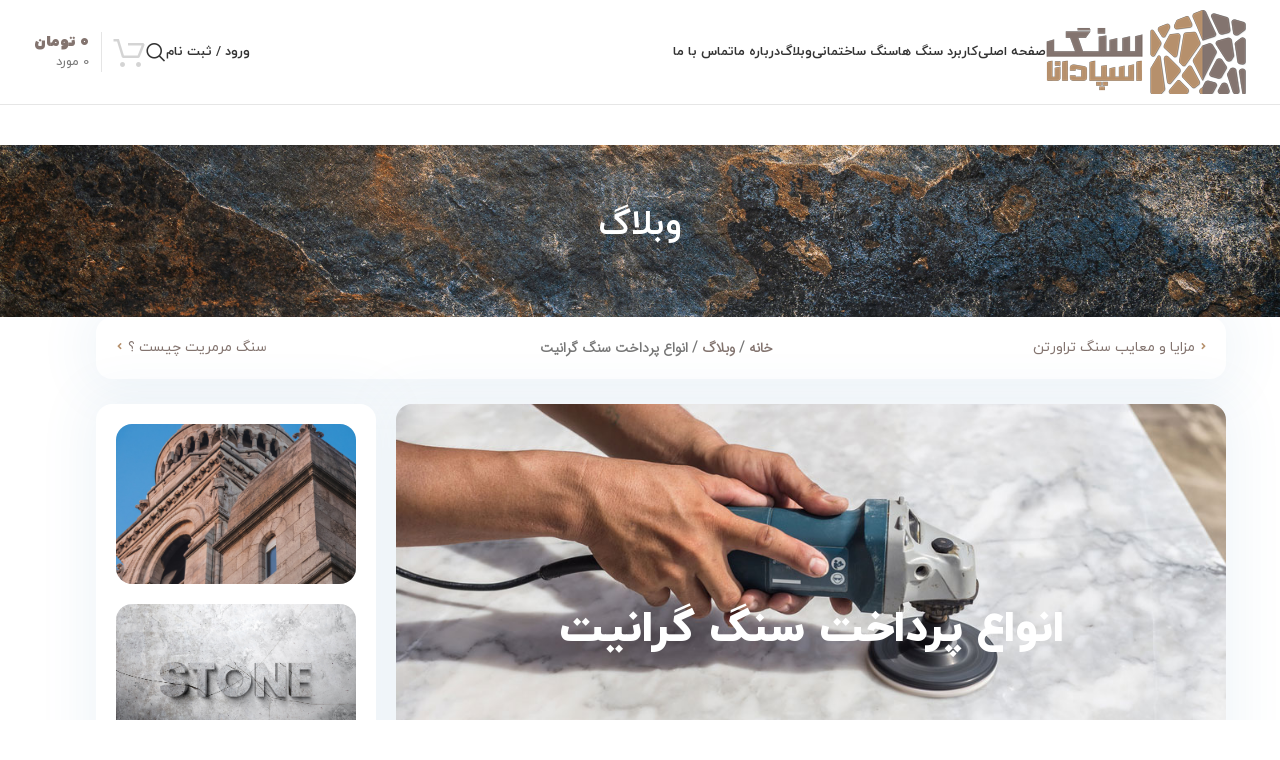

--- FILE ---
content_type: text/html; charset=UTF-8
request_url: https://sangespadana.com/%D9%81%D8%B1%D8%A2%D9%88%D8%B1%DB%8C-%D9%88-%D8%AA%D9%88%D9%84%DB%8C%D8%AF-%D8%B3%D9%86%DA%AF-%DA%AF%D8%B1%D8%A7%D9%86%DB%8C%D8%AA/
body_size: 48206
content:
<!DOCTYPE html>
<html dir="rtl" lang="fa-IR">
<head> <script type="text/javascript">
/* <![CDATA[ */
 var gform;gform||(document.addEventListener("gform_main_scripts_loaded",function(){gform.scriptsLoaded=!0}),window.addEventListener("DOMContentLoaded",function(){gform.domLoaded=!0}),gform={domLoaded:!1,scriptsLoaded:!1,initializeOnLoaded:function(o){gform.domLoaded&&gform.scriptsLoaded?o():!gform.domLoaded&&gform.scriptsLoaded?window.addEventListener("DOMContentLoaded",o):document.addEventListener("gform_main_scripts_loaded",o)},hooks:{action:{},filter:{}},addAction:function(o,n,r,t){gform.addHook("action",o,n,r,t)},addFilter:function(o,n,r,t){gform.addHook("filter",o,n,r,t)},doAction:function(o){gform.doHook("action",o,arguments)},applyFilters:function(o){return gform.doHook("filter",o,arguments)},removeAction:function(o,n){gform.removeHook("action",o,n)},removeFilter:function(o,n,r){gform.removeHook("filter",o,n,r)},addHook:function(o,n,r,t,i){null==gform.hooks[o][n]&&(gform.hooks[o][n]=[]);var e=gform.hooks[o][n];null==i&&(i=n+"_"+e.length),gform.hooks[o][n].push({tag:i,callable:r,priority:t=null==t?10:t})},doHook:function(n,o,r){var t;if(r=Array.prototype.slice.call(r,1),null!=gform.hooks[n][o]&&((o=gform.hooks[n][o]).sort(function(o,n){return o.priority-n.priority}),o.forEach(function(o){"function"!=typeof(t=o.callable)&&(t=window[t]),"action"==n?t.apply(null,r):r[0]=t.apply(null,r)})),"filter"==n)return r[0]},removeHook:function(o,n,t,i){var r;null!=gform.hooks[o][n]&&(r=(r=gform.hooks[o][n]).filter(function(o,n,r){return!!(null!=i&&i!=o.tag||null!=t&&t!=o.priority)}),gform.hooks[o][n]=r)}}); 
/* ]]> */
</script>
<meta charset="UTF-8"><script>if(navigator.userAgent.match(/MSIE|Internet Explorer/i)||navigator.userAgent.match(/Trident\/7\..*?rv:11/i)){var href=document.location.href;if(!href.match(/[?&]nowprocket/)){if(href.indexOf("?")==-1){if(href.indexOf("#")==-1){document.location.href=href+"?nowprocket=1"}else{document.location.href=href.replace("#","?nowprocket=1#")}}else{if(href.indexOf("#")==-1){document.location.href=href+"&nowprocket=1"}else{document.location.href=href.replace("#","&nowprocket=1#")}}}}</script><script>class RocketLazyLoadScripts{constructor(){this.v="1.2.3",this.triggerEvents=["keydown","mousedown","mousemove","touchmove","touchstart","touchend","wheel"],this.userEventHandler=this._triggerListener.bind(this),this.touchStartHandler=this._onTouchStart.bind(this),this.touchMoveHandler=this._onTouchMove.bind(this),this.touchEndHandler=this._onTouchEnd.bind(this),this.clickHandler=this._onClick.bind(this),this.interceptedClicks=[],window.addEventListener("pageshow",t=>{this.persisted=t.persisted}),window.addEventListener("DOMContentLoaded",()=>{this._preconnect3rdParties()}),this.delayedScripts={normal:[],async:[],defer:[]},this.trash=[],this.allJQueries=[]}_addUserInteractionListener(t){if(document.hidden){t._triggerListener();return}this.triggerEvents.forEach(e=>window.addEventListener(e,t.userEventHandler,{passive:!0})),window.addEventListener("touchstart",t.touchStartHandler,{passive:!0}),window.addEventListener("mousedown",t.touchStartHandler),document.addEventListener("visibilitychange",t.userEventHandler)}_removeUserInteractionListener(){this.triggerEvents.forEach(t=>window.removeEventListener(t,this.userEventHandler,{passive:!0})),document.removeEventListener("visibilitychange",this.userEventHandler)}_onTouchStart(t){"HTML"!==t.target.tagName&&(window.addEventListener("touchend",this.touchEndHandler),window.addEventListener("mouseup",this.touchEndHandler),window.addEventListener("touchmove",this.touchMoveHandler,{passive:!0}),window.addEventListener("mousemove",this.touchMoveHandler),t.target.addEventListener("click",this.clickHandler),this._renameDOMAttribute(t.target,"onclick","rocket-onclick"),this._pendingClickStarted())}_onTouchMove(t){window.removeEventListener("touchend",this.touchEndHandler),window.removeEventListener("mouseup",this.touchEndHandler),window.removeEventListener("touchmove",this.touchMoveHandler,{passive:!0}),window.removeEventListener("mousemove",this.touchMoveHandler),t.target.removeEventListener("click",this.clickHandler),this._renameDOMAttribute(t.target,"rocket-onclick","onclick"),this._pendingClickFinished()}_onTouchEnd(t){window.removeEventListener("touchend",this.touchEndHandler),window.removeEventListener("mouseup",this.touchEndHandler),window.removeEventListener("touchmove",this.touchMoveHandler,{passive:!0}),window.removeEventListener("mousemove",this.touchMoveHandler)}_onClick(t){t.target.removeEventListener("click",this.clickHandler),this._renameDOMAttribute(t.target,"rocket-onclick","onclick"),this.interceptedClicks.push(t),t.preventDefault(),t.stopPropagation(),t.stopImmediatePropagation(),this._pendingClickFinished()}_replayClicks(){window.removeEventListener("touchstart",this.touchStartHandler,{passive:!0}),window.removeEventListener("mousedown",this.touchStartHandler),this.interceptedClicks.forEach(t=>{t.target.dispatchEvent(new MouseEvent("click",{view:t.view,bubbles:!0,cancelable:!0}))})}_waitForPendingClicks(){return new Promise(t=>{this._isClickPending?this._pendingClickFinished=t:t()})}_pendingClickStarted(){this._isClickPending=!0}_pendingClickFinished(){this._isClickPending=!1}_renameDOMAttribute(t,e,r){t.hasAttribute&&t.hasAttribute(e)&&(event.target.setAttribute(r,event.target.getAttribute(e)),event.target.removeAttribute(e))}_triggerListener(){this._removeUserInteractionListener(this),"loading"===document.readyState?document.addEventListener("DOMContentLoaded",this._loadEverythingNow.bind(this)):this._loadEverythingNow()}_preconnect3rdParties(){let t=[];document.querySelectorAll("script[type=rocketlazyloadscript]").forEach(e=>{if(e.hasAttribute("src")){let r=new URL(e.src).origin;r!==location.origin&&t.push({src:r,crossOrigin:e.crossOrigin||"module"===e.getAttribute("data-rocket-type")})}}),t=[...new Map(t.map(t=>[JSON.stringify(t),t])).values()],this._batchInjectResourceHints(t,"preconnect")}async _loadEverythingNow(){this.lastBreath=Date.now(),this._delayEventListeners(this),this._delayJQueryReady(this),this._handleDocumentWrite(),this._registerAllDelayedScripts(),this._preloadAllScripts(),await this._loadScriptsFromList(this.delayedScripts.normal),await this._loadScriptsFromList(this.delayedScripts.defer),await this._loadScriptsFromList(this.delayedScripts.async);try{await this._triggerDOMContentLoaded(),await this._triggerWindowLoad()}catch(t){console.error(t)}window.dispatchEvent(new Event("rocket-allScriptsLoaded")),this._waitForPendingClicks().then(()=>{this._replayClicks()}),this._emptyTrash()}_registerAllDelayedScripts(){document.querySelectorAll("script[type=rocketlazyloadscript]").forEach(t=>{t.hasAttribute("data-rocket-src")?t.hasAttribute("async")&&!1!==t.async?this.delayedScripts.async.push(t):t.hasAttribute("defer")&&!1!==t.defer||"module"===t.getAttribute("data-rocket-type")?this.delayedScripts.defer.push(t):this.delayedScripts.normal.push(t):this.delayedScripts.normal.push(t)})}async _transformScript(t){return new Promise((await this._littleBreath(),navigator.userAgent.indexOf("Firefox/")>0||""===navigator.vendor)?e=>{let r=document.createElement("script");[...t.attributes].forEach(t=>{let e=t.nodeName;"type"!==e&&("data-rocket-type"===e&&(e="type"),"data-rocket-src"===e&&(e="src"),r.setAttribute(e,t.nodeValue))}),t.text&&(r.text=t.text),r.hasAttribute("src")?(r.addEventListener("load",e),r.addEventListener("error",e)):(r.text=t.text,e());try{t.parentNode.replaceChild(r,t)}catch(i){e()}}:async e=>{function r(){t.setAttribute("data-rocket-status","failed"),e()}try{let i=t.getAttribute("data-rocket-type"),n=t.getAttribute("data-rocket-src");t.text,i?(t.type=i,t.removeAttribute("data-rocket-type")):t.removeAttribute("type"),t.addEventListener("load",function r(){t.setAttribute("data-rocket-status","executed"),e()}),t.addEventListener("error",r),n?(t.removeAttribute("data-rocket-src"),t.src=n):t.src="data:text/javascript;base64,"+window.btoa(unescape(encodeURIComponent(t.text)))}catch(s){r()}})}async _loadScriptsFromList(t){let e=t.shift();return e&&e.isConnected?(await this._transformScript(e),this._loadScriptsFromList(t)):Promise.resolve()}_preloadAllScripts(){this._batchInjectResourceHints([...this.delayedScripts.normal,...this.delayedScripts.defer,...this.delayedScripts.async],"preload")}_batchInjectResourceHints(t,e){var r=document.createDocumentFragment();t.forEach(t=>{let i=t.getAttribute&&t.getAttribute("data-rocket-src")||t.src;if(i){let n=document.createElement("link");n.href=i,n.rel=e,"preconnect"!==e&&(n.as="script"),t.getAttribute&&"module"===t.getAttribute("data-rocket-type")&&(n.crossOrigin=!0),t.crossOrigin&&(n.crossOrigin=t.crossOrigin),t.integrity&&(n.integrity=t.integrity),r.appendChild(n),this.trash.push(n)}}),document.head.appendChild(r)}_delayEventListeners(t){let e={};function r(t,r){!function t(r){!e[r]&&(e[r]={originalFunctions:{add:r.addEventListener,remove:r.removeEventListener},eventsToRewrite:[]},r.addEventListener=function(){arguments[0]=i(arguments[0]),e[r].originalFunctions.add.apply(r,arguments)},r.removeEventListener=function(){arguments[0]=i(arguments[0]),e[r].originalFunctions.remove.apply(r,arguments)});function i(t){return e[r].eventsToRewrite.indexOf(t)>=0?"rocket-"+t:t}}(t),e[t].eventsToRewrite.push(r)}function i(t,e){let r=t[e];Object.defineProperty(t,e,{get:()=>r||function(){},set(i){t["rocket"+e]=r=i}})}r(document,"DOMContentLoaded"),r(window,"DOMContentLoaded"),r(window,"load"),r(window,"pageshow"),r(document,"readystatechange"),i(document,"onreadystatechange"),i(window,"onload"),i(window,"onpageshow")}_delayJQueryReady(t){let e;function r(r){if(r&&r.fn&&!t.allJQueries.includes(r)){r.fn.ready=r.fn.init.prototype.ready=function(e){return t.domReadyFired?e.bind(document)(r):document.addEventListener("rocket-DOMContentLoaded",()=>e.bind(document)(r)),r([])};let i=r.fn.on;r.fn.on=r.fn.init.prototype.on=function(){if(this[0]===window){function t(t){return t.split(" ").map(t=>"load"===t||0===t.indexOf("load.")?"rocket-jquery-load":t).join(" ")}"string"==typeof arguments[0]||arguments[0]instanceof String?arguments[0]=t(arguments[0]):"object"==typeof arguments[0]&&Object.keys(arguments[0]).forEach(e=>{let r=arguments[0][e];delete arguments[0][e],arguments[0][t(e)]=r})}return i.apply(this,arguments),this},t.allJQueries.push(r)}e=r}r(window.jQuery),Object.defineProperty(window,"jQuery",{get:()=>e,set(t){r(t)}})}async _triggerDOMContentLoaded(){this.domReadyFired=!0,await this._littleBreath(),document.dispatchEvent(new Event("rocket-DOMContentLoaded")),await this._littleBreath(),window.dispatchEvent(new Event("rocket-DOMContentLoaded")),await this._littleBreath(),document.dispatchEvent(new Event("rocket-readystatechange")),await this._littleBreath(),document.rocketonreadystatechange&&document.rocketonreadystatechange()}async _triggerWindowLoad(){await this._littleBreath(),window.dispatchEvent(new Event("rocket-load")),await this._littleBreath(),window.rocketonload&&window.rocketonload(),await this._littleBreath(),this.allJQueries.forEach(t=>t(window).trigger("rocket-jquery-load")),await this._littleBreath();let t=new Event("rocket-pageshow");t.persisted=this.persisted,window.dispatchEvent(t),await this._littleBreath(),window.rocketonpageshow&&window.rocketonpageshow({persisted:this.persisted})}_handleDocumentWrite(){let t=new Map;document.write=document.writeln=function(e){let r=document.currentScript;r||console.error("WPRocket unable to document.write this: "+e);let i=document.createRange(),n=r.parentElement,s=t.get(r);void 0===s&&(s=r.nextSibling,t.set(r,s));let a=document.createDocumentFragment();i.setStart(a,0),a.appendChild(i.createContextualFragment(e)),n.insertBefore(a,s)}}async _littleBreath(){Date.now()-this.lastBreath>45&&(await this._requestAnimFrame(),this.lastBreath=Date.now())}async _requestAnimFrame(){return document.hidden?new Promise(t=>setTimeout(t)):new Promise(t=>requestAnimationFrame(t))}_emptyTrash(){this.trash.forEach(t=>t.remove())}static run(){let t=new RocketLazyLoadScripts;t._addUserInteractionListener(t)}}RocketLazyLoadScripts.run();</script>
	
	<link rel="profile" href="https://gmpg.org/xfn/11">
	<link rel="pingback" href="https://sangespadana.com/xmlrpc.php">

	<meta name='robots' content='index, follow, max-image-preview:large, max-snippet:-1, max-video-preview:-1' />

	<!-- This site is optimized with the Yoast SEO Premium plugin v20.10 (Yoast SEO v26.8) - https://yoast.com/product/yoast-seo-premium-wordpress/ -->
	<title>فرآوری و تولید سنگ گرانیت | سنگ اسپادانا</title>
	<meta name="description" content="مجموعه کارخانه جات سنگ اسپادانا با بیش از 10 سال سابقه فعالیت در فرآوری و تولید سنگ گرانیت توانسته به بیش از 10 کشور جهان صادر کند" />
	<link rel="canonical" href="https://sangespadana.com/فرآوری-و-تولید-سنگ-گرانیت/" />
	<meta property="og:locale" content="fa_IR" />
	<meta property="og:type" content="article" />
	<meta property="og:title" content="انواع پرداخت سنگ گرانیت" />
	<meta property="og:description" content="مجموعه کارخانه جات سنگ اسپادانا با بیش از 10 سال سابقه فعالیت در فرآوری و تولید سنگ گرانیت توانسته به بیش از 10 کشور جهان صادر کند" />
	<meta property="og:url" content="https://sangespadana.com/فرآوری-و-تولید-سنگ-گرانیت/" />
	<meta property="og:site_name" content="سنگ اسپادانا" />
	<meta property="article:published_time" content="2023-03-02T07:25:04+00:00" />
	<meta property="article:modified_time" content="2023-08-20T21:17:20+00:00" />
	<meta property="og:image" content="https://sangespadana.com/wp-content/uploads/2023/03/001-1.jpg" />
	<meta property="og:image:width" content="1000" />
	<meta property="og:image:height" content="667" />
	<meta property="og:image:type" content="image/jpeg" />
	<meta name="author" content="سنگ اسپادانا" />
	<meta name="twitter:card" content="summary_large_image" />
	<meta name="twitter:label1" content="نوشته‌شده بدست" />
	<meta name="twitter:data1" content="سنگ اسپادانا" />
	<meta name="twitter:label2" content="زمان تقریبی برای خواندن" />
	<meta name="twitter:data2" content="19 دقیقه" />
	<script type="application/ld+json" class="yoast-schema-graph">{"@context":"https://schema.org","@graph":[{"@type":"Article","@id":"https://sangespadana.com/%d9%81%d8%b1%d8%a2%d9%88%d8%b1%db%8c-%d9%88-%d8%aa%d9%88%d9%84%db%8c%d8%af-%d8%b3%d9%86%da%af-%da%af%d8%b1%d8%a7%d9%86%db%8c%d8%aa/#article","isPartOf":{"@id":"https://sangespadana.com/%d9%81%d8%b1%d8%a2%d9%88%d8%b1%db%8c-%d9%88-%d8%aa%d9%88%d9%84%db%8c%d8%af-%d8%b3%d9%86%da%af-%da%af%d8%b1%d8%a7%d9%86%db%8c%d8%aa/"},"author":{"name":"سنگ اسپادانا","@id":"https://sangespadana.com/#/schema/person/b7666817aca47125acdba7c181263114"},"headline":"انواع پرداخت سنگ گرانیت","datePublished":"2023-03-02T07:25:04+00:00","dateModified":"2023-08-20T21:17:20+00:00","mainEntityOfPage":{"@id":"https://sangespadana.com/%d9%81%d8%b1%d8%a2%d9%88%d8%b1%db%8c-%d9%88-%d8%aa%d9%88%d9%84%db%8c%d8%af-%d8%b3%d9%86%da%af-%da%af%d8%b1%d8%a7%d9%86%db%8c%d8%aa/"},"wordCount":8,"publisher":{"@id":"https://sangespadana.com/#organization"},"image":{"@id":"https://sangespadana.com/%d9%81%d8%b1%d8%a2%d9%88%d8%b1%db%8c-%d9%88-%d8%aa%d9%88%d9%84%db%8c%d8%af-%d8%b3%d9%86%da%af-%da%af%d8%b1%d8%a7%d9%86%db%8c%d8%aa/#primaryimage"},"thumbnailUrl":"https://sangespadana.com/wp-content/uploads/2023/03/001-1.jpg","articleSection":["مقالات"],"inLanguage":"fa-IR"},{"@type":"WebPage","@id":"https://sangespadana.com/%d9%81%d8%b1%d8%a2%d9%88%d8%b1%db%8c-%d9%88-%d8%aa%d9%88%d9%84%db%8c%d8%af-%d8%b3%d9%86%da%af-%da%af%d8%b1%d8%a7%d9%86%db%8c%d8%aa/","url":"https://sangespadana.com/%d9%81%d8%b1%d8%a2%d9%88%d8%b1%db%8c-%d9%88-%d8%aa%d9%88%d9%84%db%8c%d8%af-%d8%b3%d9%86%da%af-%da%af%d8%b1%d8%a7%d9%86%db%8c%d8%aa/","name":"فرآوری و تولید سنگ گرانیت | سنگ اسپادانا","isPartOf":{"@id":"https://sangespadana.com/#website"},"primaryImageOfPage":{"@id":"https://sangespadana.com/%d9%81%d8%b1%d8%a2%d9%88%d8%b1%db%8c-%d9%88-%d8%aa%d9%88%d9%84%db%8c%d8%af-%d8%b3%d9%86%da%af-%da%af%d8%b1%d8%a7%d9%86%db%8c%d8%aa/#primaryimage"},"image":{"@id":"https://sangespadana.com/%d9%81%d8%b1%d8%a2%d9%88%d8%b1%db%8c-%d9%88-%d8%aa%d9%88%d9%84%db%8c%d8%af-%d8%b3%d9%86%da%af-%da%af%d8%b1%d8%a7%d9%86%db%8c%d8%aa/#primaryimage"},"thumbnailUrl":"https://sangespadana.com/wp-content/uploads/2023/03/001-1.jpg","datePublished":"2023-03-02T07:25:04+00:00","dateModified":"2023-08-20T21:17:20+00:00","description":"مجموعه کارخانه جات سنگ اسپادانا با بیش از 10 سال سابقه فعالیت در فرآوری و تولید سنگ گرانیت توانسته به بیش از 10 کشور جهان صادر کند","breadcrumb":{"@id":"https://sangespadana.com/%d9%81%d8%b1%d8%a2%d9%88%d8%b1%db%8c-%d9%88-%d8%aa%d9%88%d9%84%db%8c%d8%af-%d8%b3%d9%86%da%af-%da%af%d8%b1%d8%a7%d9%86%db%8c%d8%aa/#breadcrumb"},"inLanguage":"fa-IR","potentialAction":[{"@type":"ReadAction","target":["https://sangespadana.com/%d9%81%d8%b1%d8%a2%d9%88%d8%b1%db%8c-%d9%88-%d8%aa%d9%88%d9%84%db%8c%d8%af-%d8%b3%d9%86%da%af-%da%af%d8%b1%d8%a7%d9%86%db%8c%d8%aa/"]}]},{"@type":"ImageObject","inLanguage":"fa-IR","@id":"https://sangespadana.com/%d9%81%d8%b1%d8%a2%d9%88%d8%b1%db%8c-%d9%88-%d8%aa%d9%88%d9%84%db%8c%d8%af-%d8%b3%d9%86%da%af-%da%af%d8%b1%d8%a7%d9%86%db%8c%d8%aa/#primaryimage","url":"https://sangespadana.com/wp-content/uploads/2023/03/001-1.jpg","contentUrl":"https://sangespadana.com/wp-content/uploads/2023/03/001-1.jpg","width":1000,"height":667,"caption":"فرآوری و تولید سنگ گرانیت"},{"@type":"BreadcrumbList","@id":"https://sangespadana.com/%d9%81%d8%b1%d8%a2%d9%88%d8%b1%db%8c-%d9%88-%d8%aa%d9%88%d9%84%db%8c%d8%af-%d8%b3%d9%86%da%af-%da%af%d8%b1%d8%a7%d9%86%db%8c%d8%aa/#breadcrumb","itemListElement":[{"@type":"ListItem","position":1,"name":"خانه","item":"https://sangespadana.com/"},{"@type":"ListItem","position":2,"name":"وبلاگ","item":"https://sangespadana.com/blog/"},{"@type":"ListItem","position":3,"name":"انواع پرداخت سنگ گرانیت"}]},{"@type":"WebSite","@id":"https://sangespadana.com/#website","url":"https://sangespadana.com/","name":"سنگ اسپادانا","description":"سنگ صادراتی | سنگ اسلب | سنگ تراورتن | سنگ گرانیت","publisher":{"@id":"https://sangespadana.com/#organization"},"potentialAction":[{"@type":"SearchAction","target":{"@type":"EntryPoint","urlTemplate":"https://sangespadana.com/?s={search_term_string}"},"query-input":{"@type":"PropertyValueSpecification","valueRequired":true,"valueName":"search_term_string"}}],"inLanguage":"fa-IR"},{"@type":"Organization","@id":"https://sangespadana.com/#organization","name":"سنگ اسپادانا","url":"https://sangespadana.com/","logo":{"@type":"ImageObject","inLanguage":"fa-IR","@id":"https://sangespadana.com/#/schema/logo/image/","url":"https://sangespadana.com/wp-content/uploads/2023/07/Espadana-Logo.png","contentUrl":"https://sangespadana.com/wp-content/uploads/2023/07/Espadana-Logo.png","width":200,"height":84,"caption":"سنگ اسپادانا"},"image":{"@id":"https://sangespadana.com/#/schema/logo/image/"}},{"@type":"Person","@id":"https://sangespadana.com/#/schema/person/b7666817aca47125acdba7c181263114","name":"سنگ اسپادانا","image":{"@type":"ImageObject","inLanguage":"fa-IR","@id":"https://sangespadana.com/#/schema/person/image/","url":"https://secure.gravatar.com/avatar/407ad7ea0a4f084a637488b8b94c04d15ce45a1aabb9d1e09d5347778ef33701?s=96&d=mm&r=g","contentUrl":"https://secure.gravatar.com/avatar/407ad7ea0a4f084a637488b8b94c04d15ce45a1aabb9d1e09d5347778ef33701?s=96&d=mm&r=g","caption":"سنگ اسپادانا"}}]}</script>
	<!-- / Yoast SEO Premium plugin. -->



<style id='wp-img-auto-sizes-contain-inline-css' type='text/css'>
img:is([sizes=auto i],[sizes^="auto," i]){contain-intrinsic-size:3000px 1500px}
/*# sourceURL=wp-img-auto-sizes-contain-inline-css */
</style>
<style id='classic-theme-styles-inline-css' type='text/css'>
/*! This file is auto-generated */
.wp-block-button__link{color:#fff;background-color:#32373c;border-radius:9999px;box-shadow:none;text-decoration:none;padding:calc(.667em + 2px) calc(1.333em + 2px);font-size:1.125em}.wp-block-file__button{background:#32373c;color:#fff;text-decoration:none}
/*# sourceURL=/wp-includes/css/classic-themes.min.css */
</style>
<style id='global-styles-inline-css' type='text/css'>
:root{--wp--preset--aspect-ratio--square: 1;--wp--preset--aspect-ratio--4-3: 4/3;--wp--preset--aspect-ratio--3-4: 3/4;--wp--preset--aspect-ratio--3-2: 3/2;--wp--preset--aspect-ratio--2-3: 2/3;--wp--preset--aspect-ratio--16-9: 16/9;--wp--preset--aspect-ratio--9-16: 9/16;--wp--preset--color--black: #000000;--wp--preset--color--cyan-bluish-gray: #abb8c3;--wp--preset--color--white: #ffffff;--wp--preset--color--pale-pink: #f78da7;--wp--preset--color--vivid-red: #cf2e2e;--wp--preset--color--luminous-vivid-orange: #ff6900;--wp--preset--color--luminous-vivid-amber: #fcb900;--wp--preset--color--light-green-cyan: #7bdcb5;--wp--preset--color--vivid-green-cyan: #00d084;--wp--preset--color--pale-cyan-blue: #8ed1fc;--wp--preset--color--vivid-cyan-blue: #0693e3;--wp--preset--color--vivid-purple: #9b51e0;--wp--preset--gradient--vivid-cyan-blue-to-vivid-purple: linear-gradient(135deg,rgb(6,147,227) 0%,rgb(155,81,224) 100%);--wp--preset--gradient--light-green-cyan-to-vivid-green-cyan: linear-gradient(135deg,rgb(122,220,180) 0%,rgb(0,208,130) 100%);--wp--preset--gradient--luminous-vivid-amber-to-luminous-vivid-orange: linear-gradient(135deg,rgb(252,185,0) 0%,rgb(255,105,0) 100%);--wp--preset--gradient--luminous-vivid-orange-to-vivid-red: linear-gradient(135deg,rgb(255,105,0) 0%,rgb(207,46,46) 100%);--wp--preset--gradient--very-light-gray-to-cyan-bluish-gray: linear-gradient(135deg,rgb(238,238,238) 0%,rgb(169,184,195) 100%);--wp--preset--gradient--cool-to-warm-spectrum: linear-gradient(135deg,rgb(74,234,220) 0%,rgb(151,120,209) 20%,rgb(207,42,186) 40%,rgb(238,44,130) 60%,rgb(251,105,98) 80%,rgb(254,248,76) 100%);--wp--preset--gradient--blush-light-purple: linear-gradient(135deg,rgb(255,206,236) 0%,rgb(152,150,240) 100%);--wp--preset--gradient--blush-bordeaux: linear-gradient(135deg,rgb(254,205,165) 0%,rgb(254,45,45) 50%,rgb(107,0,62) 100%);--wp--preset--gradient--luminous-dusk: linear-gradient(135deg,rgb(255,203,112) 0%,rgb(199,81,192) 50%,rgb(65,88,208) 100%);--wp--preset--gradient--pale-ocean: linear-gradient(135deg,rgb(255,245,203) 0%,rgb(182,227,212) 50%,rgb(51,167,181) 100%);--wp--preset--gradient--electric-grass: linear-gradient(135deg,rgb(202,248,128) 0%,rgb(113,206,126) 100%);--wp--preset--gradient--midnight: linear-gradient(135deg,rgb(2,3,129) 0%,rgb(40,116,252) 100%);--wp--preset--font-size--small: 13px;--wp--preset--font-size--medium: 20px;--wp--preset--font-size--large: 36px;--wp--preset--font-size--x-large: 42px;--wp--preset--spacing--20: 0.44rem;--wp--preset--spacing--30: 0.67rem;--wp--preset--spacing--40: 1rem;--wp--preset--spacing--50: 1.5rem;--wp--preset--spacing--60: 2.25rem;--wp--preset--spacing--70: 3.38rem;--wp--preset--spacing--80: 5.06rem;--wp--preset--shadow--natural: 6px 6px 9px rgba(0, 0, 0, 0.2);--wp--preset--shadow--deep: 12px 12px 50px rgba(0, 0, 0, 0.4);--wp--preset--shadow--sharp: 6px 6px 0px rgba(0, 0, 0, 0.2);--wp--preset--shadow--outlined: 6px 6px 0px -3px rgb(255, 255, 255), 6px 6px rgb(0, 0, 0);--wp--preset--shadow--crisp: 6px 6px 0px rgb(0, 0, 0);}:where(.is-layout-flex){gap: 0.5em;}:where(.is-layout-grid){gap: 0.5em;}body .is-layout-flex{display: flex;}.is-layout-flex{flex-wrap: wrap;align-items: center;}.is-layout-flex > :is(*, div){margin: 0;}body .is-layout-grid{display: grid;}.is-layout-grid > :is(*, div){margin: 0;}:where(.wp-block-columns.is-layout-flex){gap: 2em;}:where(.wp-block-columns.is-layout-grid){gap: 2em;}:where(.wp-block-post-template.is-layout-flex){gap: 1.25em;}:where(.wp-block-post-template.is-layout-grid){gap: 1.25em;}.has-black-color{color: var(--wp--preset--color--black) !important;}.has-cyan-bluish-gray-color{color: var(--wp--preset--color--cyan-bluish-gray) !important;}.has-white-color{color: var(--wp--preset--color--white) !important;}.has-pale-pink-color{color: var(--wp--preset--color--pale-pink) !important;}.has-vivid-red-color{color: var(--wp--preset--color--vivid-red) !important;}.has-luminous-vivid-orange-color{color: var(--wp--preset--color--luminous-vivid-orange) !important;}.has-luminous-vivid-amber-color{color: var(--wp--preset--color--luminous-vivid-amber) !important;}.has-light-green-cyan-color{color: var(--wp--preset--color--light-green-cyan) !important;}.has-vivid-green-cyan-color{color: var(--wp--preset--color--vivid-green-cyan) !important;}.has-pale-cyan-blue-color{color: var(--wp--preset--color--pale-cyan-blue) !important;}.has-vivid-cyan-blue-color{color: var(--wp--preset--color--vivid-cyan-blue) !important;}.has-vivid-purple-color{color: var(--wp--preset--color--vivid-purple) !important;}.has-black-background-color{background-color: var(--wp--preset--color--black) !important;}.has-cyan-bluish-gray-background-color{background-color: var(--wp--preset--color--cyan-bluish-gray) !important;}.has-white-background-color{background-color: var(--wp--preset--color--white) !important;}.has-pale-pink-background-color{background-color: var(--wp--preset--color--pale-pink) !important;}.has-vivid-red-background-color{background-color: var(--wp--preset--color--vivid-red) !important;}.has-luminous-vivid-orange-background-color{background-color: var(--wp--preset--color--luminous-vivid-orange) !important;}.has-luminous-vivid-amber-background-color{background-color: var(--wp--preset--color--luminous-vivid-amber) !important;}.has-light-green-cyan-background-color{background-color: var(--wp--preset--color--light-green-cyan) !important;}.has-vivid-green-cyan-background-color{background-color: var(--wp--preset--color--vivid-green-cyan) !important;}.has-pale-cyan-blue-background-color{background-color: var(--wp--preset--color--pale-cyan-blue) !important;}.has-vivid-cyan-blue-background-color{background-color: var(--wp--preset--color--vivid-cyan-blue) !important;}.has-vivid-purple-background-color{background-color: var(--wp--preset--color--vivid-purple) !important;}.has-black-border-color{border-color: var(--wp--preset--color--black) !important;}.has-cyan-bluish-gray-border-color{border-color: var(--wp--preset--color--cyan-bluish-gray) !important;}.has-white-border-color{border-color: var(--wp--preset--color--white) !important;}.has-pale-pink-border-color{border-color: var(--wp--preset--color--pale-pink) !important;}.has-vivid-red-border-color{border-color: var(--wp--preset--color--vivid-red) !important;}.has-luminous-vivid-orange-border-color{border-color: var(--wp--preset--color--luminous-vivid-orange) !important;}.has-luminous-vivid-amber-border-color{border-color: var(--wp--preset--color--luminous-vivid-amber) !important;}.has-light-green-cyan-border-color{border-color: var(--wp--preset--color--light-green-cyan) !important;}.has-vivid-green-cyan-border-color{border-color: var(--wp--preset--color--vivid-green-cyan) !important;}.has-pale-cyan-blue-border-color{border-color: var(--wp--preset--color--pale-cyan-blue) !important;}.has-vivid-cyan-blue-border-color{border-color: var(--wp--preset--color--vivid-cyan-blue) !important;}.has-vivid-purple-border-color{border-color: var(--wp--preset--color--vivid-purple) !important;}.has-vivid-cyan-blue-to-vivid-purple-gradient-background{background: var(--wp--preset--gradient--vivid-cyan-blue-to-vivid-purple) !important;}.has-light-green-cyan-to-vivid-green-cyan-gradient-background{background: var(--wp--preset--gradient--light-green-cyan-to-vivid-green-cyan) !important;}.has-luminous-vivid-amber-to-luminous-vivid-orange-gradient-background{background: var(--wp--preset--gradient--luminous-vivid-amber-to-luminous-vivid-orange) !important;}.has-luminous-vivid-orange-to-vivid-red-gradient-background{background: var(--wp--preset--gradient--luminous-vivid-orange-to-vivid-red) !important;}.has-very-light-gray-to-cyan-bluish-gray-gradient-background{background: var(--wp--preset--gradient--very-light-gray-to-cyan-bluish-gray) !important;}.has-cool-to-warm-spectrum-gradient-background{background: var(--wp--preset--gradient--cool-to-warm-spectrum) !important;}.has-blush-light-purple-gradient-background{background: var(--wp--preset--gradient--blush-light-purple) !important;}.has-blush-bordeaux-gradient-background{background: var(--wp--preset--gradient--blush-bordeaux) !important;}.has-luminous-dusk-gradient-background{background: var(--wp--preset--gradient--luminous-dusk) !important;}.has-pale-ocean-gradient-background{background: var(--wp--preset--gradient--pale-ocean) !important;}.has-electric-grass-gradient-background{background: var(--wp--preset--gradient--electric-grass) !important;}.has-midnight-gradient-background{background: var(--wp--preset--gradient--midnight) !important;}.has-small-font-size{font-size: var(--wp--preset--font-size--small) !important;}.has-medium-font-size{font-size: var(--wp--preset--font-size--medium) !important;}.has-large-font-size{font-size: var(--wp--preset--font-size--large) !important;}.has-x-large-font-size{font-size: var(--wp--preset--font-size--x-large) !important;}
:where(.wp-block-post-template.is-layout-flex){gap: 1.25em;}:where(.wp-block-post-template.is-layout-grid){gap: 1.25em;}
:where(.wp-block-term-template.is-layout-flex){gap: 1.25em;}:where(.wp-block-term-template.is-layout-grid){gap: 1.25em;}
:where(.wp-block-columns.is-layout-flex){gap: 2em;}:where(.wp-block-columns.is-layout-grid){gap: 2em;}
:root :where(.wp-block-pullquote){font-size: 1.5em;line-height: 1.6;}
/*# sourceURL=global-styles-inline-css */
</style>
<style id='woocommerce-inline-inline-css' type='text/css'>
.woocommerce form .form-row .required { visibility: visible; }
/*# sourceURL=woocommerce-inline-inline-css */
</style>
<link data-minify="1" rel='stylesheet' id='elementor-icons-css' href='https://sangespadana.com/wp-content/cache/min/1/wp-content/plugins/elementor/assets/lib/eicons/css/elementor-icons.min.css?ver=1769840192' type='text/css' media='all' />
<link rel='stylesheet' id='elementor-frontend-css' href='https://sangespadana.com/wp-content/plugins/elementor/assets/css/frontend.min.css?ver=3.34.4' type='text/css' media='all' />
<style id='elementor-frontend-inline-css' type='text/css'>
.elementor-11523 .elementor-element.elementor-element-68e9bc4b:not(.elementor-motion-effects-element-type-background), .elementor-11523 .elementor-element.elementor-element-68e9bc4b > .elementor-motion-effects-container > .elementor-motion-effects-layer{background-image:var(--wpr-bg-7c1beb71-44dc-4c47-8e95-28b34432c28a);}
/*# sourceURL=elementor-frontend-inline-css */
</style>
<link data-minify="1" rel='stylesheet' id='elementor-post-6004-css' href='https://sangespadana.com/wp-content/cache/min/1/wp-content/uploads/elementor/css/post-6004.css?ver=1769840192' type='text/css' media='all' />
<link rel='stylesheet' id='elementor-pro-css' href='https://sangespadana.com/wp-content/plugins/elementor-pro/assets/css/frontend-rtl.min.css?ver=3.15.1' type='text/css' media='all' />
<link rel='stylesheet' id='widget-heading-css' href='https://sangespadana.com/wp-content/plugins/elementor/assets/css/widget-heading-rtl.min.css?ver=3.34.4' type='text/css' media='all' />
<link rel='stylesheet' id='widget-image-css' href='https://sangespadana.com/wp-content/plugins/elementor/assets/css/widget-image-rtl.min.css?ver=3.34.4' type='text/css' media='all' />
<link rel='stylesheet' id='e-animation-grow-css' href='https://sangespadana.com/wp-content/plugins/elementor/assets/lib/animations/styles/e-animation-grow.min.css?ver=3.34.4' type='text/css' media='all' />
<link rel='stylesheet' id='widget-social-icons-css' href='https://sangespadana.com/wp-content/plugins/elementor/assets/css/widget-social-icons-rtl.min.css?ver=3.34.4' type='text/css' media='all' />
<link rel='stylesheet' id='e-apple-webkit-css' href='https://sangespadana.com/wp-content/plugins/elementor/assets/css/conditionals/apple-webkit.min.css?ver=3.34.4' type='text/css' media='all' />
<link rel='stylesheet' id='widget-icon-list-css' href='https://sangespadana.com/wp-content/plugins/elementor/assets/css/widget-icon-list-rtl.min.css?ver=3.34.4' type='text/css' media='all' />
<link data-minify="1" rel='stylesheet' id='elementor-post-8444-css' href='https://sangespadana.com/wp-content/cache/min/1/wp-content/uploads/elementor/css/post-8444.css?ver=1769840949' type='text/css' media='all' />
<link data-minify="1" rel='stylesheet' id='elementor-post-10765-css' href='https://sangespadana.com/wp-content/cache/min/1/wp-content/uploads/elementor/css/post-10765.css?ver=1769840192' type='text/css' media='all' />
<link data-minify="1" rel='stylesheet' id='elementor-post-11523-css' href='https://sangespadana.com/wp-content/cache/min/1/wp-content/uploads/elementor/css/post-11523.css?ver=1769840333' type='text/css' media='all' />
<link rel='stylesheet' id='bootstrap-css' href='https://sangespadana.com/wp-content/themes/woodmart/css/bootstrap-light.min.css?ver=7.3.1' type='text/css' media='all' />
<link rel='stylesheet' id='woodmart-style-css' href='https://sangespadana.com/wp-content/cache/background-css/sangespadana.com/wp-content/themes/woodmart/css/parts/base-rtl.min.css?ver=7.3.1&wpr_t=1769853550' type='text/css' media='all' />
<link rel='stylesheet' id='wd-widget-product-cat-css' href='https://sangespadana.com/wp-content/themes/woodmart/css/parts/woo-widget-product-cat.min.css?ver=7.3.1' type='text/css' media='all' />
<link rel='stylesheet' id='wd-widget-layered-nav-stock-status-css' href='https://sangespadana.com/wp-content/themes/woodmart/css/parts/woo-widget-layered-nav-stock-status.min.css?ver=7.3.1' type='text/css' media='all' />
<link rel='stylesheet' id='wd-widget-slider-price-filter-css' href='https://sangespadana.com/wp-content/themes/woodmart/css/parts/woo-widget-slider-price-filter.min.css?ver=7.3.1' type='text/css' media='all' />
<link rel='stylesheet' id='wd-blog-single-base-css' href='https://sangespadana.com/wp-content/themes/woodmart/css/parts/blog-single-base-rtl.min.css?ver=7.3.1' type='text/css' media='all' />
<link rel='stylesheet' id='wd-blog-base-css' href='https://sangespadana.com/wp-content/themes/woodmart/css/parts/blog-base-rtl.min.css?ver=7.3.1' type='text/css' media='all' />
<link rel='stylesheet' id='wd-wp-gutenberg-css' href='https://sangespadana.com/wp-content/themes/woodmart/css/parts/wp-gutenberg-rtl.min.css?ver=7.3.1' type='text/css' media='all' />
<link rel='stylesheet' id='wd-elementor-base-css' href='https://sangespadana.com/wp-content/themes/woodmart/css/parts/int-elem-base-rtl.min.css?ver=7.3.1' type='text/css' media='all' />
<link rel='stylesheet' id='wd-elementor-pro-base-css' href='https://sangespadana.com/wp-content/themes/woodmart/css/parts/int-elementor-pro-rtl.min.css?ver=7.3.1' type='text/css' media='all' />
<link rel='stylesheet' id='wd-woocommerce-base-css' href='https://sangespadana.com/wp-content/themes/woodmart/css/parts/woocommerce-base-rtl.min.css?ver=7.3.1' type='text/css' media='all' />
<link rel='stylesheet' id='wd-mod-star-rating-css' href='https://sangespadana.com/wp-content/themes/woodmart/css/parts/mod-star-rating.min.css?ver=7.3.1' type='text/css' media='all' />
<link rel='stylesheet' id='wd-woo-el-track-order-css' href='https://sangespadana.com/wp-content/themes/woodmart/css/parts/woo-el-track-order.min.css?ver=7.3.1' type='text/css' media='all' />
<link rel='stylesheet' id='wd-woo-gutenberg-css' href='https://sangespadana.com/wp-content/themes/woodmart/css/parts/woo-gutenberg-rtl.min.css?ver=7.3.1' type='text/css' media='all' />
<link rel='stylesheet' id='wd-header-base-css' href='https://sangespadana.com/wp-content/themes/woodmart/css/parts/header-base-rtl.min.css?ver=7.3.1' type='text/css' media='all' />
<link rel='stylesheet' id='wd-mod-tools-css' href='https://sangespadana.com/wp-content/themes/woodmart/css/parts/mod-tools.min.css?ver=7.3.1' type='text/css' media='all' />
<link rel='stylesheet' id='wd-header-my-account-dropdown-css' href='https://sangespadana.com/wp-content/themes/woodmart/css/parts/header-el-my-account-dropdown-rtl.min.css?ver=7.3.1' type='text/css' media='all' />
<link rel='stylesheet' id='wd-woo-mod-login-form-css' href='https://sangespadana.com/wp-content/themes/woodmart/css/parts/woo-mod-login-form.min.css?ver=7.3.1' type='text/css' media='all' />
<link rel='stylesheet' id='wd-header-my-account-css' href='https://sangespadana.com/wp-content/themes/woodmart/css/parts/header-el-my-account-rtl.min.css?ver=7.3.1' type='text/css' media='all' />
<link rel='stylesheet' id='wd-header-search-css' href='https://sangespadana.com/wp-content/themes/woodmart/css/parts/header-el-search-rtl.min.css?ver=7.3.1' type='text/css' media='all' />
<link rel='stylesheet' id='wd-header-cart-design-3-css' href='https://sangespadana.com/wp-content/themes/woodmart/css/parts/header-el-cart-design-3-rtl.min.css?ver=7.3.1' type='text/css' media='all' />
<link rel='stylesheet' id='wd-header-cart-side-css' href='https://sangespadana.com/wp-content/themes/woodmart/css/parts/header-el-cart-side.min.css?ver=7.3.1' type='text/css' media='all' />
<link rel='stylesheet' id='wd-header-cart-css' href='https://sangespadana.com/wp-content/themes/woodmart/css/parts/header-el-cart-rtl.min.css?ver=7.3.1' type='text/css' media='all' />
<link rel='stylesheet' id='wd-widget-shopping-cart-css' href='https://sangespadana.com/wp-content/themes/woodmart/css/parts/woo-widget-shopping-cart-rtl.min.css?ver=7.3.1' type='text/css' media='all' />
<link rel='stylesheet' id='wd-widget-product-list-css' href='https://sangespadana.com/wp-content/themes/woodmart/css/parts/woo-widget-product-list-rtl.min.css?ver=7.3.1' type='text/css' media='all' />
<link rel='stylesheet' id='wd-header-search-form-css' href='https://sangespadana.com/wp-content/themes/woodmart/css/parts/header-el-search-form-rtl.min.css?ver=7.3.1' type='text/css' media='all' />
<link rel='stylesheet' id='wd-wd-search-results-css' href='https://sangespadana.com/wp-content/themes/woodmart/css/parts/wd-search-results-rtl.min.css?ver=7.3.1' type='text/css' media='all' />
<link rel='stylesheet' id='wd-wd-search-form-css' href='https://sangespadana.com/wp-content/themes/woodmart/css/parts/wd-search-form-rtl.min.css?ver=7.3.1' type='text/css' media='all' />
<link rel='stylesheet' id='wd-page-title-css' href='https://sangespadana.com/wp-content/themes/woodmart/css/parts/page-title.min.css?ver=7.3.1' type='text/css' media='all' />
<link rel='stylesheet' id='wd-social-icons-css' href='https://sangespadana.com/wp-content/themes/woodmart/css/parts/el-social-icons.min.css?ver=7.3.1' type='text/css' media='all' />
<link rel='stylesheet' id='wd-banner-css' href='https://sangespadana.com/wp-content/themes/woodmart/css/parts/el-banner.min.css?ver=7.3.1' type='text/css' media='all' />
<link rel='stylesheet' id='wd-banner-style-mask-and-shadow-css' href='https://sangespadana.com/wp-content/themes/woodmart/css/parts/el-banner-style-mask-and-shadow.min.css?ver=7.3.1' type='text/css' media='all' />
<link rel='stylesheet' id='wd-section-title-css' href='https://sangespadana.com/wp-content/themes/woodmart/css/parts/el-section-title-rtl.min.css?ver=7.3.1' type='text/css' media='all' />
<link rel='stylesheet' id='wd-section-title-style-simple-and-brd-css' href='https://sangespadana.com/wp-content/themes/woodmart/css/parts/el-section-title-style-simple-and-brd-rtl.min.css?ver=7.3.1' type='text/css' media='all' />
<link rel='stylesheet' id='wd-blog-loop-base-old-css' href='https://sangespadana.com/wp-content/themes/woodmart/css/parts/blog-loop-base-old-rtl.min.css?ver=7.3.1' type='text/css' media='all' />
<link rel='stylesheet' id='wd-blog-loop-design-masonry-css' href='https://sangespadana.com/wp-content/themes/woodmart/css/parts/blog-loop-design-masonry-rtl.min.css?ver=7.3.1' type='text/css' media='all' />
<link rel='stylesheet' id='wd-widget-collapse-css' href='https://sangespadana.com/wp-content/themes/woodmart/css/parts/opt-widget-collapse.min.css?ver=7.3.1' type='text/css' media='all' />
<link rel='stylesheet' id='wd-info-box-css' href='https://sangespadana.com/wp-content/themes/woodmart/css/parts/el-info-box-rtl.min.css?ver=7.3.1' type='text/css' media='all' />
<link rel='stylesheet' id='wd-scroll-top-css' href='https://sangespadana.com/wp-content/themes/woodmart/css/parts/opt-scrolltotop-rtl.min.css?ver=7.3.1' type='text/css' media='all' />
<link rel='stylesheet' id='wd-header-my-account-sidebar-css' href='https://sangespadana.com/wp-content/themes/woodmart/css/parts/header-el-my-account-sidebar.min.css?ver=7.3.1' type='text/css' media='all' />
<link rel='stylesheet' id='wd-header-search-fullscreen-css' href='https://sangespadana.com/wp-content/themes/woodmart/css/parts/header-el-search-fullscreen-general-rtl.min.css?ver=7.3.1' type='text/css' media='all' />
<link rel='stylesheet' id='wd-header-search-fullscreen-1-css' href='https://sangespadana.com/wp-content/themes/woodmart/css/parts/header-el-search-fullscreen-1-rtl.min.css?ver=7.3.1' type='text/css' media='all' />
<link data-minify="1" rel='stylesheet' id='xts-style-theme_settings_default-css' href='https://sangespadana.com/wp-content/cache/background-css/sangespadana.com/wp-content/cache/min/1/wp-content/uploads/2023/12/xts-theme_settings_default-1702983580.css?ver=1769840192&wpr_t=1769853550' type='text/css' media='all' />
<link data-minify="1" rel='stylesheet' id='elementor-gf-local-roboto-css' href='https://sangespadana.com/wp-content/cache/min/1/wp-content/uploads/elementor/google-fonts/css/roboto.css?ver=1769840193' type='text/css' media='all' />
<link rel='stylesheet' id='elementor-icons-shared-0-css' href='https://sangespadana.com/wp-content/plugins/elementor/assets/lib/font-awesome/css/fontawesome.min.css?ver=5.15.3' type='text/css' media='all' />
<link data-minify="1" rel='stylesheet' id='elementor-icons-fa-brands-css' href='https://sangespadana.com/wp-content/cache/min/1/wp-content/plugins/elementor/assets/lib/font-awesome/css/brands.min.css?ver=1769840193' type='text/css' media='all' />
<link data-minify="1" rel='stylesheet' id='elementor-icons-fa-solid-css' href='https://sangespadana.com/wp-content/cache/min/1/wp-content/plugins/elementor/assets/lib/font-awesome/css/solid.min.css?ver=1769840193' type='text/css' media='all' />
<script type="text/javascript" src="https://sangespadana.com/wp-includes/js/jquery/jquery.min.js?ver=3.7.1" id="jquery-core-js"></script>
<script type="text/javascript" src="https://sangespadana.com/wp-content/plugins/woocommerce/assets/js/jquery-blockui/jquery.blockUI.min.js?ver=2.7.0-wc.10.4.3" id="wc-jquery-blockui-js" defer="defer" data-wp-strategy="defer"></script>
<script type="text/javascript" id="wc-add-to-cart-js-extra">
/* <![CDATA[ */
var wc_add_to_cart_params = {"ajax_url":"/wp-admin/admin-ajax.php","wc_ajax_url":"/?wc-ajax=%%endpoint%%","i18n_view_cart":"\u0645\u0634\u0627\u0647\u062f\u0647 \u0633\u0628\u062f \u062e\u0631\u06cc\u062f","cart_url":"https://sangespadana.com/cart/","is_cart":"","cart_redirect_after_add":"no"};
//# sourceURL=wc-add-to-cart-js-extra
/* ]]> */
</script>
<script type="text/javascript" src="https://sangespadana.com/wp-content/plugins/woocommerce/assets/js/frontend/add-to-cart.min.js?ver=10.4.3" id="wc-add-to-cart-js" defer="defer" data-wp-strategy="defer"></script>
<script type="text/javascript" src="https://sangespadana.com/wp-content/plugins/woocommerce/assets/js/js-cookie/js.cookie.min.js?ver=2.1.4-wc.10.4.3" id="wc-js-cookie-js" defer="defer" data-wp-strategy="defer"></script>
<script type="text/javascript" id="woocommerce-js-extra">
/* <![CDATA[ */
var woocommerce_params = {"ajax_url":"/wp-admin/admin-ajax.php","wc_ajax_url":"/?wc-ajax=%%endpoint%%","i18n_password_show":"\u0646\u0645\u0627\u06cc\u0634 \u0631\u0645\u0632\u0639\u0628\u0648\u0631","i18n_password_hide":"Hide password"};
//# sourceURL=woocommerce-js-extra
/* ]]> */
</script>
<script type="text/javascript" src="https://sangespadana.com/wp-content/plugins/woocommerce/assets/js/frontend/woocommerce.min.js?ver=10.4.3" id="woocommerce-js" defer="defer" data-wp-strategy="defer"></script>
<script type="text/javascript" src="https://sangespadana.com/wp-content/themes/woodmart/js/libs/device.min.js?ver=7.3.1" id="wd-device-library-js"></script>
<script type="text/javascript" src="https://sangespadana.com/wp-content/themes/woodmart/js/scripts/global/scrollBar.min.js?ver=7.3.1" id="wd-scrollbar-js"></script>
<link data-minify="1" rel="stylesheet" href="https://sangespadana.com/wp-content/cache/min/1/wp-content/themes/woodmart/rtl.css?ver=1769840193" type="text/css" media="screen" /><link rel='shortlink' href='https://sangespadana.com/?p=8444' />
<meta name="theme-color" content="rgb(131,116,111)">					<meta name="viewport" content="width=device-width, initial-scale=1.0, maximum-scale=1.0, user-scalable=no">
										<noscript><style>.woocommerce-product-gallery{ opacity: 1 !important; }</style></noscript>
	<meta name="generator" content="Elementor 3.34.4; features: additional_custom_breakpoints; settings: css_print_method-external, google_font-enabled, font_display-auto">
			<style>
				.e-con.e-parent:nth-of-type(n+4):not(.e-lazyloaded):not(.e-no-lazyload),
				.e-con.e-parent:nth-of-type(n+4):not(.e-lazyloaded):not(.e-no-lazyload) * {
					background-image: none !important;
				}
				@media screen and (max-height: 1024px) {
					.e-con.e-parent:nth-of-type(n+3):not(.e-lazyloaded):not(.e-no-lazyload),
					.e-con.e-parent:nth-of-type(n+3):not(.e-lazyloaded):not(.e-no-lazyload) * {
						background-image: none !important;
					}
				}
				@media screen and (max-height: 640px) {
					.e-con.e-parent:nth-of-type(n+2):not(.e-lazyloaded):not(.e-no-lazyload),
					.e-con.e-parent:nth-of-type(n+2):not(.e-lazyloaded):not(.e-no-lazyload) * {
						background-image: none !important;
					}
				}
			</style>
			<link rel="icon" href="https://sangespadana.com/wp-content/uploads/2023/09/Favicon-80x80.png" sizes="32x32" />
<link rel="icon" href="https://sangespadana.com/wp-content/uploads/2023/09/Favicon.png" sizes="192x192" />
<link rel="apple-touch-icon" href="https://sangespadana.com/wp-content/uploads/2023/09/Favicon.png" />
<meta name="msapplication-TileImage" content="https://sangespadana.com/wp-content/uploads/2023/09/Favicon.png" />
<style>
		
		</style>			<style id="wd-style-default_header-css" data-type="wd-style-default_header">
				:root{
	--wd-top-bar-h: 0.001px;
	--wd-top-bar-sm-h: 0.001px;
	--wd-top-bar-sticky-h: 0.001px;

	--wd-header-general-h: 104px;
	--wd-header-general-sm-h: 60px;
	--wd-header-general-sticky-h: 0.001px;

	--wd-header-bottom-h: 0.001px;
	--wd-header-bottom-sm-h: 62px;
	--wd-header-bottom-sticky-h: 0.001px;

	--wd-header-clone-h: 0.001px;
}





@media (min-width: 1025px) {
	
		.whb-general-header-inner {
		height: 104px;
		max-height: 104px;
	}

		.whb-sticked .whb-general-header-inner {
		height: 60px;
		max-height: 60px;
	}
		
	
	
	}

@media (max-width: 1024px) {
	
		.whb-general-header-inner {
		height: 60px;
		max-height: 60px;
	}
	
		.whb-header-bottom-inner {
		height: 62px;
		max-height: 62px;
	}
	
	
	}
		
.whb-general-header {
	border-color: rgba(129, 129, 129, 0.2);border-bottom-width: 1px;border-bottom-style: solid;
}

.whb-header-bottom {
	border-color: rgba(129, 129, 129, 0.32);border-bottom-width: 1px;border-bottom-style: solid;
}
			</style>
			<noscript><style id="rocket-lazyload-nojs-css">.rll-youtube-player, [data-lazy-src]{display:none !important;}</style></noscript><style id="wpr-lazyload-bg"></style><style id="wpr-lazyload-bg-exclusion"></style>
<noscript>
<style id="wpr-lazyload-bg-nostyle">:root{--wpr-bg-f22c58c9-aee8-403d-bc4f-1e282d9c9bd4: url('../../../../../../../../themes/woodmart/inc/admin/assets/images/calend-d.svg');}:root{--wpr-bg-17c816cf-5f76-4d3d-aac5-c3160da77799: url('../../../../../../../../themes/woodmart/inc/admin/assets/images/calend-l.svg');}:root{--wpr-bg-f76be5c5-f77e-49e4-8036-5b0409d0660a: url('https://sangespadana.com/wp-content/uploads/2023/08/بنر-عنوان-صفحات.jpg');}:root{--wpr-bg-8f4adc54-3e30-4828-83ef-5bef23516875: url('../../../../../../../../../../../../../plugins/gravityforms/legacy/css/chosen-sprite.png');}:root{--wpr-bg-4f084649-bc81-4dc7-bb0f-127982b8581d: url('../../../../../../../../../../../../../plugins/gravityforms/legacy/css/chosen-sprite.png');}:root{--wpr-bg-bc77d92d-cc90-4305-a16c-8b8395e7d93c: url('../../../../../../../../../../../../../plugins/gravityforms/legacy/css/chosen-sprite.png');}:root{--wpr-bg-5c41d941-5e0d-4f59-87ac-0f0c51cb41a1: url('../../../../../../../../../../../../../plugins/gravityforms/legacy/css/chosen-sprite.png');}:root{--wpr-bg-b90ef40b-ed67-4c67-9876-9e300bfc46c4: url('../../../../../../../../../../../../../plugins/gravityforms/legacy/css/chosen-sprite.png');}:root{--wpr-bg-1b0e622d-db0f-4ce8-912b-5040b82b342d: url('../../../../../../../../../../../../../plugins/gravityforms/images/gf-creditcards-check.svg');}:root{--wpr-bg-d1a0360a-656e-4a98-8e7f-db2f6e1f76a1: url('../../../../../../../../../../../../../plugins/gravityforms/images/list-add.svg');}:root{--wpr-bg-09f53176-fe1b-4724-8029-297b051242e9: url('../../../../../../../../../../../../../plugins/gravityforms/legacy/css/chosen-sprite@2x.png');}:root{--wpr-bg-7cff7f9f-f006-477c-bbba-22f31d207f87: url('../../../../../../../../../../../../../plugins/gravityforms/images/gf-creditcards.svg');}:root{--wpr-bg-a939d121-41c5-4867-a315-499b0e15a835: url('../../../../../../../../../../../../../plugins/gravityforms/images/gf-creditcards.svg');}:root{--wpr-bg-79804515-e617-4e51-90f3-85ff4721bc0b: url('../../../../../../../../../../../../../plugins/gravityforms/images/list-remove.svg');}:root{--wpr-bg-cc341200-0fe5-4c30-a8d2-9de067e127f6: url('../../../../../../../../../plugins/gravityforms/images/theme/down-arrow.svg');}:root{--wpr-bg-351f88a2-ba86-46bd-8198-0f81cf8d4da2: url('../../../../../../../../../plugins/gravityforms/images/theme/chosen/chosen-sprite.png');}:root{--wpr-bg-794006ab-247c-4200-af5c-1966c99a539b: url('../../../../../../../../../plugins/gravityforms/images/theme/chosen/chosen-sprite.png');}:root{--wpr-bg-da2850ec-5a1e-40c8-b63d-4b419e4330e4: url('../../../../../../../../../plugins/gravityforms/images/theme/chosen/chosen-sprite.png');}:root{--wpr-bg-0d09c3b2-4d09-4be1-ac3b-a464e30ff6d8: url('../../../../../../../../../plugins/gravityforms/images/theme/chosen/chosen-sprite.png');}:root{--wpr-bg-f2076f4f-0fe0-4a8b-b1e4-aac12d1d6a43: url('../../../../../../../../../plugins/gravityforms/images/gf-creditcards-check.svg');}:root{--wpr-bg-da19baa1-e906-42ad-9f67-5e253fcba333: url('../../../../../../../../../plugins/gravityforms/images/theme/down-arrow.svg');}:root{--wpr-bg-b146b2c2-d742-4dbb-a24a-44940a7c7648: url('../../../../../../../../../plugins/gravityforms/images/theme/down-arrow.svg');}:root{--wpr-bg-d87d6228-1d4a-4013-a05e-7d000dce4dcc: url('../../../../../../../../../plugins/gravityforms/images/theme/chosen/chosen-sprite@2x.png');}:root{--wpr-bg-71d84ebc-65fd-4ae3-b2e3-87b2622d3ba0: url('../../../../../../../../../plugins/gravityforms/images/gf-creditcards.svg');}:root{--wpr-bg-624b20ca-34fe-4539-b680-213d539c857c: url('../../../../../../../../../plugins/gravityforms/images/gf-creditcards.svg');}:root{--wpr-bg-7c1beb71-44dc-4c47-8e95-28b34432c28a: url('https://sangespadana.com/wp-content/uploads/2023/03/001-1.jpg');}</style>
</noscript>
<script type="application/javascript">const rocket_pairs = [{"selector":"html:not(.browser-Firefox) input[type=\"date\"]","style":":root{--wpr-bg-f22c58c9-aee8-403d-bc4f-1e282d9c9bd4: url('..\/..\/..\/..\/..\/..\/..\/..\/themes\/woodmart\/inc\/admin\/assets\/images\/calend-d.svg');}"},{"selector":"html:not(.browser-Firefox) [class*=\"color-scheme-light\"] input[type='date']","style":":root{--wpr-bg-17c816cf-5f76-4d3d-aac5-c3160da77799: url('..\/..\/..\/..\/..\/..\/..\/..\/themes\/woodmart\/inc\/admin\/assets\/images\/calend-l.svg');}"},{"selector":".page-title-default","style":":root{--wpr-bg-f76be5c5-f77e-49e4-8036-5b0409d0660a: url('https:\/\/sangespadana.com\/wp-content\/uploads\/2023\/08\/\u0628\u0646\u0631-\u0639\u0646\u0648\u0627\u0646-\u0635\u0641\u062d\u0627\u062a.jpg');}"},{"selector":".gform_wrapper.gravity-theme .chosen-container-single .chosen-single abbr","style":":root{--wpr-bg-8f4adc54-3e30-4828-83ef-5bef23516875: url('..\/..\/..\/..\/..\/..\/..\/..\/..\/..\/..\/..\/..\/plugins\/gravityforms\/legacy\/css\/chosen-sprite.png');}"},{"selector":".gform_wrapper.gravity-theme .chosen-container-single .chosen-single div b","style":":root{--wpr-bg-4f084649-bc81-4dc7-bb0f-127982b8581d: url('..\/..\/..\/..\/..\/..\/..\/..\/..\/..\/..\/..\/..\/plugins\/gravityforms\/legacy\/css\/chosen-sprite.png');}"},{"selector":".gform_wrapper.gravity-theme .chosen-container-single .chosen-search input[type=text]","style":":root{--wpr-bg-bc77d92d-cc90-4305-a16c-8b8395e7d93c: url('..\/..\/..\/..\/..\/..\/..\/..\/..\/..\/..\/..\/..\/plugins\/gravityforms\/legacy\/css\/chosen-sprite.png');}"},{"selector":".gform_wrapper.gravity-theme .chosen-container-multi .chosen-choices li.search-choice .search-choice-close","style":":root{--wpr-bg-5c41d941-5e0d-4f59-87ac-0f0c51cb41a1: url('..\/..\/..\/..\/..\/..\/..\/..\/..\/..\/..\/..\/..\/plugins\/gravityforms\/legacy\/css\/chosen-sprite.png');}"},{"selector":".gform_wrapper.gravity-theme .chosen-rtl .chosen-search input[type=text]","style":":root{--wpr-bg-b90ef40b-ed67-4c67-9876-9e300bfc46c4: url('..\/..\/..\/..\/..\/..\/..\/..\/..\/..\/..\/..\/..\/plugins\/gravityforms\/legacy\/css\/chosen-sprite.png');}"},{"selector":".gform_wrapper.gravity-theme .gform_card_icon_container div.gform_card_icon.gform_card_icon_selected:after","style":":root{--wpr-bg-1b0e622d-db0f-4ce8-912b-5040b82b342d: url('..\/..\/..\/..\/..\/..\/..\/..\/..\/..\/..\/..\/..\/plugins\/gravityforms\/images\/gf-creditcards-check.svg');}"},{"selector":".gform_wrapper.gravity-theme .gfield_list_icons button","style":":root{--wpr-bg-d1a0360a-656e-4a98-8e7f-db2f6e1f76a1: url('..\/..\/..\/..\/..\/..\/..\/..\/..\/..\/..\/..\/..\/plugins\/gravityforms\/images\/list-add.svg');}"},{"selector":".gform_wrapper.gravity-theme .chosen-container .chosen-results-scroll-down span,.gform_wrapper.gravity-theme .chosen-container .chosen-results-scroll-up span,.gform_wrapper.gravity-theme .chosen-container-multi .chosen-choices .search-choice .search-choice-close,.gform_wrapper.gravity-theme .chosen-container-single .chosen-search input[type=text],.gform_wrapper.gravity-theme .chosen-container-single .chosen-single abbr,.gform_wrapper.gravity-theme .chosen-container-single .chosen-single div b,.gform_wrapper.gravity-theme .chosen-rtl .chosen-search input[type=text]","style":":root{--wpr-bg-09f53176-fe1b-4724-8029-297b051242e9: url('..\/..\/..\/..\/..\/..\/..\/..\/..\/..\/..\/..\/..\/plugins\/gravityforms\/legacy\/css\/chosen-sprite@2x.png');}"},{"selector":".gform_wrapper.gravity-theme .gform_card_icon_container div.gform_card_icon","style":":root{--wpr-bg-7cff7f9f-f006-477c-bbba-22f31d207f87: url('..\/..\/..\/..\/..\/..\/..\/..\/..\/..\/..\/..\/..\/plugins\/gravityforms\/images\/gf-creditcards.svg');}"},{"selector":".gform_wrapper.gravity-theme .ginput_container_creditcard .ginput_card_security_code_icon","style":":root{--wpr-bg-a939d121-41c5-4867-a315-499b0e15a835: url('..\/..\/..\/..\/..\/..\/..\/..\/..\/..\/..\/..\/..\/plugins\/gravityforms\/images\/gf-creditcards.svg');}"},{"selector":".gform_wrapper.gravity-theme .gfield_list_icons button.delete_list_item","style":":root{--wpr-bg-79804515-e617-4e51-90f3-85ff4721bc0b: url('..\/..\/..\/..\/..\/..\/..\/..\/..\/..\/..\/..\/..\/plugins\/gravityforms\/images\/list-remove.svg');}"},{"selector":".gravity-theme.ui-datepicker .ui-datepicker-header select","style":":root{--wpr-bg-cc341200-0fe5-4c30-a8d2-9de067e127f6: url('..\/..\/..\/..\/..\/..\/..\/..\/..\/plugins\/gravityforms\/images\/theme\/down-arrow.svg');}"},{"selector":".gform-theme--foundation .chosen-container-single .chosen-single abbr","style":":root{--wpr-bg-351f88a2-ba86-46bd-8198-0f81cf8d4da2: url('..\/..\/..\/..\/..\/..\/..\/..\/..\/plugins\/gravityforms\/images\/theme\/chosen\/chosen-sprite.png');}"},{"selector":".gform-theme--foundation .chosen-container-single .chosen-single div b","style":":root{--wpr-bg-794006ab-247c-4200-af5c-1966c99a539b: url('..\/..\/..\/..\/..\/..\/..\/..\/..\/plugins\/gravityforms\/images\/theme\/chosen\/chosen-sprite.png');}"},{"selector":".gform-theme--foundation .chosen-container-single .chosen-search input[type=text]","style":":root{--wpr-bg-da2850ec-5a1e-40c8-b63d-4b419e4330e4: url('..\/..\/..\/..\/..\/..\/..\/..\/..\/plugins\/gravityforms\/images\/theme\/chosen\/chosen-sprite.png');}"},{"selector":".gform-theme--foundation .chosen-container-multi .chosen-choices li.search-choice .search-choice-close","style":":root{--wpr-bg-0d09c3b2-4d09-4be1-ac3b-a464e30ff6d8: url('..\/..\/..\/..\/..\/..\/..\/..\/..\/plugins\/gravityforms\/images\/theme\/chosen\/chosen-sprite.png');}"},{"selector":".gform-theme--foundation .gform_card_icon_container .gform_card_icon.gform_card_icon_selected:after","style":":root{--wpr-bg-f2076f4f-0fe0-4a8b-b1e4-aac12d1d6a43: url('..\/..\/..\/..\/..\/..\/..\/..\/..\/plugins\/gravityforms\/images\/gf-creditcards-check.svg');}"},{"selector":".gform-theme--foundation.ui-datepicker .ui-datepicker-next:before,.gform-theme--foundation.ui-datepicker .ui-datepicker-prev:before","style":":root{--wpr-bg-da19baa1-e906-42ad-9f67-5e253fcba333: url('..\/..\/..\/..\/..\/..\/..\/..\/..\/plugins\/gravityforms\/images\/theme\/down-arrow.svg');}"},{"selector":".gform-theme--foundation.ui-datepicker select.ui-datepicker-month,.gform-theme--foundation.ui-datepicker select.ui-datepicker-year","style":":root{--wpr-bg-b146b2c2-d742-4dbb-a24a-44940a7c7648: url('..\/..\/..\/..\/..\/..\/..\/..\/..\/plugins\/gravityforms\/images\/theme\/down-arrow.svg');}"},{"selector":".gform-theme--foundation .chosen-container .chosen-results-scroll-down span,.gform-theme--foundation .chosen-container .chosen-results-scroll-up span,.gform-theme--foundation .chosen-container-multi .chosen-choices .search-choice .search-choice-close,.gform-theme--foundation .chosen-container-single .chosen-search input[type=text],.gform-theme--foundation .chosen-container-single .chosen-single abbr,.gform-theme--foundation .chosen-container-single .chosen-single div b,.gform-theme--foundation .chosen-rtl .chosen-search input[type=text]","style":":root{--wpr-bg-d87d6228-1d4a-4013-a05e-7d000dce4dcc: url('..\/..\/..\/..\/..\/..\/..\/..\/..\/plugins\/gravityforms\/images\/theme\/chosen\/chosen-sprite@2x.png');}"},{"selector":".gform-theme--foundation .gform_card_icon_container .gform_card_icon","style":":root{--wpr-bg-71d84ebc-65fd-4ae3-b2e3-87b2622d3ba0: url('..\/..\/..\/..\/..\/..\/..\/..\/..\/plugins\/gravityforms\/images\/gf-creditcards.svg');}"},{"selector":".gform-theme--foundation .ginput_card_security_code_icon","style":":root{--wpr-bg-624b20ca-34fe-4539-b680-213d539c857c: url('..\/..\/..\/..\/..\/..\/..\/..\/..\/plugins\/gravityforms\/images\/gf-creditcards.svg');}"},{"selector":".elementor-11523 .elementor-element.elementor-element-68e9bc4b:not(.elementor-motion-effects-element-type-background), .elementor-11523 .elementor-element.elementor-element-68e9bc4b > .elementor-motion-effects-container > .elementor-motion-effects-layer","style":":root{--wpr-bg-7c1beb71-44dc-4c47-8e95-28b34432c28a: url('https:\/\/sangespadana.com\/wp-content\/uploads\/2023\/03\/001-1.jpg');}"}];</script></head>

<body class="rtl wp-singular post-template-default single single-post postid-8444 single-format-standard wp-theme-woodmart theme-woodmart woocommerce-no-js wrapper-full-width  categories-accordion-on woodmart-ajax-shop-on offcanvas-sidebar-mobile offcanvas-sidebar-tablet elementor-default elementor-template-full-width elementor-kit-6004 elementor-page elementor-page-8444 elementor-page-11523">
			<script type="rocketlazyloadscript" data-rocket-type="text/javascript" id="wd-flicker-fix">// Flicker fix.</script>	
	
	<div class="website-wrapper">
									<header class="whb-header whb-default_header whb-sticky-shadow whb-scroll-stick whb-sticky-real">
					<div class="whb-main-header">
	
<div class="whb-row whb-general-header whb-not-sticky-row whb-without-bg whb-border-fullwidth whb-color-dark whb-flex-flex-middle">
	<div class="container">
		<div class="whb-flex-row whb-general-header-inner">
			<div class="whb-column whb-col-left whb-visible-lg">
	<div class="site-logo">
	<a href="https://sangespadana.com/" class="wd-logo wd-main-logo" rel="home">
		<img src="data:image/svg+xml,%3Csvg%20xmlns='http://www.w3.org/2000/svg'%20viewBox='0%200%200%200'%3E%3C/svg%3E" alt="سنگ اسپادانا" style="max-width: 250px;" data-lazy-src="https://sangespadana.com/wp-content/uploads/2023/07/Espadana-Logo.png" /><noscript><img src="https://sangespadana.com/wp-content/uploads/2023/07/Espadana-Logo.png" alt="سنگ اسپادانا" style="max-width: 250px;" /></noscript>	</a>
	</div>
</div>
<div class="whb-column whb-col-center whb-visible-lg">
	<div class="wd-header-nav wd-header-main-nav text-right wd-design-1" role="navigation" aria-label="ناوبری اصلی">
	<ul id="menu-%d9%85%d9%86%d9%88-%d8%a7%d8%b5%d9%84%db%8c" class="menu wd-nav wd-nav-main wd-style-default wd-gap-m"><li id="menu-item-11148" class="menu-item menu-item-type-post_type menu-item-object-page menu-item-home menu-item-11148 item-level-0 menu-simple-dropdown wd-event-hover" ><a href="https://sangespadana.com/" class="woodmart-nav-link"><span class="nav-link-text">صفحه اصلی</span></a></li>
<li id="menu-item-11187" class="menu-item menu-item-type-custom menu-item-object-custom menu-item-has-children menu-item-11187 item-level-0 menu-simple-dropdown wd-event-hover" ><a href="#" class="woodmart-nav-link"><span class="nav-link-text">کاربرد سنگ ها</span></a><div class="color-scheme-dark wd-design-default wd-dropdown-menu wd-dropdown"><div class="container">
<ul class="wd-sub-menu color-scheme-dark">
	<li id="menu-item-11198" class="menu-item menu-item-type-post_type menu-item-object-page menu-item-11198 item-level-1 wd-event-hover" ><a href="https://sangespadana.com/stone-facade/" class="woodmart-nav-link">سنگ نما</a></li>
	<li id="menu-item-11190" class="menu-item menu-item-type-post_type menu-item-object-page menu-item-11190 item-level-1 wd-event-hover" ><a href="https://sangespadana.com/stairway-stone/" class="woodmart-nav-link">سنگ پله</a></li>
	<li id="menu-item-11191" class="menu-item menu-item-type-post_type menu-item-object-page menu-item-11191 item-level-1 wd-event-hover" ><a href="https://sangespadana.com/wall-stone/" class="woodmart-nav-link">سنگ دیوار</a></li>
	<li id="menu-item-11193" class="menu-item menu-item-type-post_type menu-item-object-page menu-item-has-children menu-item-11193 item-level-1 wd-event-hover" ><a href="https://sangespadana.com/floor-stone/" class="woodmart-nav-link">سنگ کف</a>
	<ul class="sub-sub-menu wd-dropdown">
		<li id="menu-item-11194" class="menu-item menu-item-type-post_type menu-item-object-page menu-item-11194 item-level-2 wd-event-hover" ><a href="https://sangespadana.com/parking-lot-stone/" class="woodmart-nav-link">سنگ کف پارکینگ</a></li>
	</ul>
</li>
	<li id="menu-item-11192" class="menu-item menu-item-type-post_type menu-item-object-page menu-item-11192 item-level-1 wd-event-hover" ><a href="https://sangespadana.com/cabinet-top-stone/" class="woodmart-nav-link">سنگ رویه کابینت</a></li>
</ul>
</div>
</div>
</li>
<li id="menu-item-12009" class="menu-item menu-item-type-post_type menu-item-object-page menu-item-has-children menu-item-12009 item-level-0 menu-simple-dropdown wd-event-hover" ><a href="https://sangespadana.com/shop/" class="woodmart-nav-link"><span class="nav-link-text">سنگ ساختمانی</span></a><div class="color-scheme-dark wd-design-default wd-dropdown-menu wd-dropdown"><div class="container">
<ul class="wd-sub-menu color-scheme-dark">
	<li id="menu-item-11202" class="menu-item menu-item-type-taxonomy menu-item-object-product_cat menu-item-11202 item-level-1 wd-event-hover" ><a href="https://sangespadana.com/product-category/slab/" class="woodmart-nav-link">سنگ اسلب</a></li>
	<li id="menu-item-11203" class="menu-item menu-item-type-taxonomy menu-item-object-product_cat menu-item-has-children menu-item-11203 item-level-1 wd-event-hover" ><a href="https://sangespadana.com/product-category/travertine/" class="woodmart-nav-link">سنگ تراورتن</a>
	<ul class="sub-sub-menu wd-dropdown">
		<li id="menu-item-11204" class="menu-item menu-item-type-taxonomy menu-item-object-product_cat menu-item-11204 item-level-2 wd-event-hover" ><a href="https://sangespadana.com/product-category/travertine/colored-travertine-stone/" class="woodmart-nav-link">سنگ تراورتن رنگی</a></li>
		<li id="menu-item-11205" class="menu-item menu-item-type-taxonomy menu-item-object-product_cat menu-item-11205 item-level-2 wd-event-hover" ><a href="https://sangespadana.com/product-category/travertine/stone-travertine-white/" class="woodmart-nav-link">سنگ تراورتن سفید</a></li>
		<li id="menu-item-11206" class="menu-item menu-item-type-taxonomy menu-item-object-product_cat menu-item-11206 item-level-2 wd-event-hover" ><a href="https://sangespadana.com/product-category/travertine/cream-travertine-stone/" class="woodmart-nav-link">سنگ تراورتن کرم</a></li>
	</ul>
</li>
	<li id="menu-item-11207" class="menu-item menu-item-type-taxonomy menu-item-object-product_cat menu-item-11207 item-level-1 wd-event-hover" ><a href="https://sangespadana.com/product-category/porcelain-stone-and-crystal/" class="woodmart-nav-link">سنگ چینی (کریستال)</a></li>
	<li id="menu-item-11208" class="menu-item menu-item-type-taxonomy menu-item-object-product_cat menu-item-11208 item-level-1 wd-event-hover" ><a href="https://sangespadana.com/product-category/granite/" class="woodmart-nav-link">سنگ گرانیت</a></li>
	<li id="menu-item-11209" class="menu-item menu-item-type-taxonomy menu-item-object-product_cat menu-item-11209 item-level-1 wd-event-hover" ><a href="https://sangespadana.com/product-category/lime-stone/" class="woodmart-nav-link">سنگ لایم استون</a></li>
	<li id="menu-item-11210" class="menu-item menu-item-type-taxonomy menu-item-object-product_cat menu-item-11210 item-level-1 wd-event-hover" ><a href="https://sangespadana.com/product-category/onyx-marble/" class="woodmart-nav-link">سنگ مرمر</a></li>
	<li id="menu-item-11211" class="menu-item menu-item-type-taxonomy menu-item-object-product_cat menu-item-11211 item-level-1 wd-event-hover" ><a href="https://sangespadana.com/product-category/marmarit/" class="woodmart-nav-link">سنگ مرمریت</a></li>
</ul>
</div>
</div>
</li>
<li id="menu-item-11184" class="menu-item menu-item-type-post_type menu-item-object-page current_page_parent menu-item-11184 item-level-0 menu-simple-dropdown wd-event-hover" ><a href="https://sangespadana.com/blog/" class="woodmart-nav-link"><span class="nav-link-text">وبلاگ</span></a></li>
<li id="menu-item-11435" class="menu-item menu-item-type-post_type menu-item-object-page menu-item-11435 item-level-0 menu-simple-dropdown wd-event-hover" ><a href="https://sangespadana.com/about-us/" class="woodmart-nav-link"><span class="nav-link-text">درباره ما</span></a></li>
<li id="menu-item-11185" class="menu-item menu-item-type-post_type menu-item-object-page menu-item-11185 item-level-0 menu-simple-dropdown wd-event-hover" ><a href="https://sangespadana.com/contact-us/" class="woodmart-nav-link"><span class="nav-link-text">تماس با ما</span></a></li>
</ul></div><!--END MAIN-NAV-->
</div>
<div class="whb-column whb-col-right whb-visible-lg">
	<div class="wd-header-my-account wd-tools-element wd-event-hover wd-design-1 wd-account-style-text whb-2b8mjqhbtvxz16jtxdrd">
			<a href="https://sangespadana.com/my-account/" title="حساب کاربری">
			
				<span class="wd-tools-icon">
									</span>
				<span class="wd-tools-text">
				ورود / ثبت نام			</span>

					</a>

		
					<div class="wd-dropdown wd-dropdown-register">
						<div class="login-dropdown-inner">
							<span class="wd-heading"><span class="title">ورود به سایت</span><a class="create-account-link" href="https://sangespadana.com/my-account/?action=register">ایجاد حساب کاربری</a></span>
										<form method="post" class="login woocommerce-form woocommerce-form-login
						" action="https://sangespadana.com/my-account/" 			>

				
				
				<p class="woocommerce-FormRow woocommerce-FormRow--wide form-row form-row-wide form-row-username">
					<label for="username">نام کاربری یا آدرس ایمیل&nbsp;<span class="required">*</span></label>
					<input type="text" class="woocommerce-Input woocommerce-Input--text input-text" name="username" id="username" value="" />				</p>
				<p class="woocommerce-FormRow woocommerce-FormRow--wide form-row form-row-wide form-row-password">
					<label for="password">رمز عبور&nbsp;<span class="required">*</span></label>
					<input class="woocommerce-Input woocommerce-Input--text input-text" type="password" name="password" id="password" autocomplete="current-password" />
				</p>

				
				<p class="form-row">
					<input type="hidden" id="woocommerce-login-nonce" name="woocommerce-login-nonce" value="14e1498082" /><input type="hidden" name="_wp_http_referer" value="/%D9%81%D8%B1%D8%A2%D9%88%D8%B1%DB%8C-%D9%88-%D8%AA%D9%88%D9%84%DB%8C%D8%AF-%D8%B3%D9%86%DA%AF-%DA%AF%D8%B1%D8%A7%D9%86%DB%8C%D8%AA/" />										<button type="submit" class="button woocommerce-button woocommerce-form-login__submit" name="login" value="ورود">ورود</button>
				</p>

				<p class="login-form-footer">
					<a href="https://sangespadana.com/my-account/lost-password/" class="woocommerce-LostPassword lost_password">رمز عبور خود را فراموش کرده‌اید ؟</a>
					<label class="woocommerce-form__label woocommerce-form__label-for-checkbox woocommerce-form-login__rememberme">
						<input class="woocommerce-form__input woocommerce-form__input-checkbox" name="rememberme" type="checkbox" value="forever" title="مرا به یاد بسپار" aria-label="مرا به یاد بسپار" /> <span>مرا به یاد بسپار</span>
					</label>
				</p>

				
							</form>

		
						</div>
					</div>
					</div>
<div class="wd-header-search wd-tools-element wd-design-1 wd-style-icon wd-display-full-screen whb-duljtjrl87kj7pmuut6b" title="جستجو">
	<a href="javascript:void(0);" aria-label="جستجو">
		
			<span class="wd-tools-icon">
							</span>

			<span class="wd-tools-text">
				جستجو			</span>

			</a>
	</div>

<div class="wd-header-cart wd-tools-element wd-design-3 cart-widget-opener whb-5u866sftq6yga790jxf3">
	<a href="https://sangespadana.com/cart/" title="سبد خرید فروشگاه">
		
			<span class="wd-tools-icon">
											</span>
			<span class="wd-tools-text">
											<span class="wd-cart-number wd-tools-count">0 <span>مورد</span></span>
						
										<span class="wd-cart-subtotal"><span class="woocommerce-Price-amount amount"><bdi>۰&nbsp;<span class="woocommerce-Price-currencySymbol">تومان</span></bdi></span></span>
					</span>

			</a>
	</div>
</div>
<div class="whb-column whb-mobile-left whb-hidden-lg">
	<div class="wd-tools-element wd-header-mobile-nav wd-style-icon wd-design-1 whb-wn5z894j1g5n0yp3eeuz">
	<a href="#" rel="nofollow" aria-label="منو موبایل">
		
		<span class="wd-tools-icon">
					</span>

		<span class="wd-tools-text">منو</span>

			</a>
</div><!--END wd-header-mobile-nav--></div>
<div class="whb-column whb-mobile-center whb-hidden-lg">
	<div class="site-logo">
	<a href="https://sangespadana.com/" class="wd-logo wd-main-logo" rel="home">
		<img src="data:image/svg+xml,%3Csvg%20xmlns='http://www.w3.org/2000/svg'%20viewBox='0%200%200%200'%3E%3C/svg%3E" alt="سنگ اسپادانا" style="max-width: 140px;" data-lazy-src="https://sangespadana.com/wp-content/uploads/2023/07/Espadana-Logo.png" /><noscript><img src="https://sangespadana.com/wp-content/uploads/2023/07/Espadana-Logo.png" alt="سنگ اسپادانا" style="max-width: 140px;" /></noscript>	</a>
	</div>
</div>
<div class="whb-column whb-mobile-right whb-hidden-lg">
	<div class="wd-header-my-account wd-tools-element wd-event-hover wd-design-1 wd-account-style-icon login-side-opener whb-j5csvs7ss27fpep14emp">
			<a href="https://sangespadana.com/my-account/" title="حساب کاربری">
			
				<span class="wd-tools-icon">
									</span>
				<span class="wd-tools-text">
				ورود / ثبت نام			</span>

					</a>

			</div>
</div>
		</div>
	</div>
</div>

<div class="whb-row whb-header-bottom whb-not-sticky-row whb-without-bg whb-border-fullwidth whb-color-dark whb-hidden-desktop whb-flex-flex-middle">
	<div class="container">
		<div class="whb-flex-row whb-header-bottom-inner">
			<div class="whb-column whb-col-left whb-visible-lg whb-empty-column">
	</div>
<div class="whb-column whb-col-center whb-visible-lg whb-empty-column">
	</div>
<div class="whb-column whb-col-right whb-visible-lg whb-empty-column">
	</div>
<div class="whb-column whb-col-mobile whb-hidden-lg">
				<div class="wd-search-form wd-header-search-form-mobile wd-display-form whb-0hneimulvqlu5tue7b79">
				
				
				<form role="search" method="get" class="searchform  wd-style-default wd-cat-style-bordered woodmart-ajax-search" action="https://sangespadana.com/"  data-thumbnail="1" data-price="1" data-post_type="product" data-count="20" data-sku="1" data-symbols_count="3">
					<input type="text" class="s" placeholder="جستجو برای محصولات" value="" name="s" aria-label="جستجو" title="جستجو برای محصولات" required/>
					<input type="hidden" name="post_type" value="product">
										<button type="submit" class="searchsubmit">
						<span>
							جستجو						</span>
											</button>
				</form>

				
				
									<div class="search-results-wrapper">
						<div class="wd-dropdown-results wd-scroll wd-dropdown">
							<div class="wd-scroll-content"></div>
						</div>
					</div>
				
				
							</div>
		<div class="wd-header-divider whb-divider-default "></div>
<div class="wd-header-cart wd-tools-element wd-design-5 cart-widget-opener whb-u6cx6mzhiof1qeysah9h">
	<a href="https://sangespadana.com/cart/" title="سبد خرید فروشگاه">
		
			<span class="wd-tools-icon wd-icon-alt">
															<span class="wd-cart-number wd-tools-count">0 <span>مورد</span></span>
									</span>
			<span class="wd-tools-text">
				
										<span class="wd-cart-subtotal"><span class="woocommerce-Price-amount amount"><bdi>۰&nbsp;<span class="woocommerce-Price-currencySymbol">تومان</span></bdi></span></span>
					</span>

			</a>
	</div>
</div>
		</div>
	</div>
</div>
</div>
				</header>
			
								<div class="main-page-wrapper">
		
						<div class="page-title  page-title-default title-size-default title-design-centered color-scheme-light title-blog" style="">
					<div class="container">
													<h3 class="entry-title title">وبلاگ</h3>
						
						
													<div class="breadcrumbs"><a href="https://sangespadana.com/" rel="v:url" property="v:title">صفحه اصلی</a> &raquo; <span><a rel="v:url" href="https://sangespadana.com/category/articles/">مقالات</a></span> &raquo; </div><!-- .breadcrumbs -->											</div>
				</div>
			
		<!-- MAIN CONTENT AREA -->
				<div class="container">
			<div class="row content-layout-wrapper align-items-start">
						<div data-elementor-type="single-post" data-elementor-id="11523" class="elementor elementor-11523 elementor-location-single post-8444 post type-post status-publish format-standard has-post-thumbnail hentry category-articles" data-elementor-post-type="elementor_library">
					<div class="elementor-section-wrap">
								<section class="elementor-section elementor-top-section elementor-element elementor-element-7323e7fc elementor-section-boxed elementor-section-height-default elementor-section-height-default wd-section-disabled" data-id="7323e7fc" data-element_type="section">
						<div class="elementor-container elementor-column-gap-default">
					<div class="elementor-column elementor-col-100 elementor-top-column elementor-element elementor-element-37ed01bc" data-id="37ed01bc" data-element_type="column" data-settings="{&quot;background_background&quot;:&quot;classic&quot;}">
			<div class="elementor-widget-wrap elementor-element-populated">
						<div class="elementor-element elementor-element-3e96a5bb elementor-align-center elementor-widget elementor-widget-breadcrumbs" data-id="3e96a5bb" data-element_type="widget" data-widget_type="breadcrumbs.default">
				<div class="elementor-widget-container">
					<p id="breadcrumbs"><span><span><a href="https://sangespadana.com/">خانه</a></span> / <span><a href="https://sangespadana.com/blog/">وبلاگ</a></span> / <span class="breadcrumb_last" aria-current="page">انواع پرداخت سنگ گرانیت</span></span></p>				</div>
				</div>
				<div class="elementor-element elementor-element-4551534e elementor-widget elementor-widget-post-navigation" data-id="4551534e" data-element_type="widget" data-widget_type="post-navigation.default">
				<div class="elementor-widget-container">
							<div class="elementor-post-navigation">
			<div class="elementor-post-navigation__prev elementor-post-navigation__link">
				<a href="https://sangespadana.com/advantages-and-disadvantages-of-travertine-stone/" rel="prev"><span class="post-navigation__arrow-wrapper post-navigation__arrow-prev"><i class="fa fa-angle-right" aria-hidden="true"></i><span class="elementor-screen-only">Prev</span></span><span class="elementor-post-navigation__link__prev"><span class="post-navigation__prev--title">مزایا و معایب سنگ تراورتن</span></span></a>			</div>
						<div class="elementor-post-navigation__next elementor-post-navigation__link">
				<a href="https://sangespadana.com/what-is-marble-stone/" rel="next"><span class="elementor-post-navigation__link__next"><span class="post-navigation__next--title">سنگ مرمریت چیست ؟</span></span><span class="post-navigation__arrow-wrapper post-navigation__arrow-next"><i class="fa fa-angle-left" aria-hidden="true"></i><span class="elementor-screen-only">Next</span></span></a>			</div>
		</div>
						</div>
				</div>
					</div>
		</div>
					</div>
		</section>
				<article class="elementor-section elementor-top-section elementor-element elementor-element-5c19434c elementor-section-boxed elementor-section-height-default elementor-section-height-default wd-section-disabled" data-id="5c19434c" data-element_type="section">
						<div class="elementor-container elementor-column-gap-default">
					<section class="elementor-column elementor-col-50 elementor-top-column elementor-element elementor-element-29b95fce" data-id="29b95fce" data-element_type="column">
			<div class="elementor-widget-wrap elementor-element-populated">
						<section class="elementor-section elementor-inner-section elementor-element elementor-element-68e9bc4b elementor-section-content-middle elementor-section-height-min-height elementor-section-boxed elementor-section-height-default wd-section-disabled" data-id="68e9bc4b" data-element_type="section" data-settings="{&quot;background_background&quot;:&quot;classic&quot;}">
							<div class="elementor-background-overlay"></div>
							<div class="elementor-container elementor-column-gap-default">
					<div class="elementor-column elementor-col-100 elementor-inner-column elementor-element elementor-element-3e7d1e40" data-id="3e7d1e40" data-element_type="column">
			<div class="elementor-widget-wrap elementor-element-populated">
						<div class="elementor-element elementor-element-5bd9c0f3 elementor-widget elementor-widget-theme-post-title elementor-page-title elementor-widget-heading" data-id="5bd9c0f3" data-element_type="widget" data-widget_type="theme-post-title.default">
				<div class="elementor-widget-container">
					<h1 class="elementor-heading-title elementor-size-default">انواع پرداخت سنگ گرانیت</h1>				</div>
				</div>
					</div>
		</div>
					</div>
		</section>
				<div class="elementor-element elementor-element-1cfcb229 elementor-widget elementor-widget-table-of-contents" data-id="1cfcb229" data-element_type="widget" data-settings="{&quot;headings_by_tags&quot;:[&quot;h2&quot;,&quot;h3&quot;],&quot;exclude_headings_by_selector&quot;:[],&quot;marker_view&quot;:&quot;bullets&quot;,&quot;icon&quot;:{&quot;value&quot;:&quot;fas fa-circle&quot;,&quot;library&quot;:&quot;fa-solid&quot;},&quot;min_height&quot;:{&quot;unit&quot;:&quot;px&quot;,&quot;size&quot;:&quot;&quot;,&quot;sizes&quot;:[]},&quot;min_height_tablet&quot;:{&quot;unit&quot;:&quot;px&quot;,&quot;size&quot;:&quot;&quot;,&quot;sizes&quot;:[]},&quot;min_height_mobile&quot;:{&quot;unit&quot;:&quot;px&quot;,&quot;size&quot;:&quot;&quot;,&quot;sizes&quot;:[]}}" data-widget_type="table-of-contents.default">
				<div class="elementor-widget-container">
							<div class="elementor-toc__header" aria-controls="elementor-toc__body">
			<h4 class="elementor-toc__header-title">
				آنچه در این مقاله می خوانید			</h4>
					</div>
		<div class="elementor-toc__body" aria-expanded="true">
			<div class="elementor-toc__spinner-container">
				<i class="elementor-toc__spinner eicon-animation-spin eicon-loading" aria-hidden="true"></i>			</div>
		</div>
						</div>
				</div>
				<div class="elementor-element elementor-element-75db3ad elementor-widget elementor-widget-theme-post-content" data-id="75db3ad" data-element_type="widget" data-widget_type="theme-post-content.default">
				<div class="elementor-widget-container">
							<div data-elementor-type="wp-post" data-elementor-id="8444" class="elementor elementor-8444" data-elementor-post-type="post">
						<section class="elementor-section elementor-top-section elementor-element elementor-element-bc6f746 elementor-section-boxed elementor-section-height-default elementor-section-height-default wd-section-disabled" data-id="bc6f746" data-element_type="section">
						<div class="elementor-container elementor-column-gap-default">
					<div class="elementor-column elementor-col-50 elementor-top-column elementor-element elementor-element-4b1563c" data-id="4b1563c" data-element_type="column">
			<div class="elementor-widget-wrap elementor-element-populated">
						<div class="elementor-element elementor-element-05aaf97 elementor-widget elementor-widget-heading" data-id="05aaf97" data-element_type="widget" data-widget_type="heading.default">
				<div class="elementor-widget-container">
					<h2 class="elementor-heading-title elementor-size-default">فرآوری سنگ گرانیت </h2>				</div>
				</div>
				<div class="elementor-element elementor-element-30d6a73 color-scheme-inherit text-left elementor-widget elementor-widget-text-editor" data-id="30d6a73" data-element_type="widget" data-widget_type="text-editor.default">
				<div class="elementor-widget-container">
									<p><strong>فرآوری و تولید سنگ گرانیت</strong> شامل مراحل مختلفی از جمله استخراج، برش، پرداخت و تکمیل است. در اینجا برخی از رایج ترین انواع روش های پردازش و تولید سنگ مورد استفاده در صنعت گرانیت آورده شده است:</p><p>استخراج: این فرآیند استخراج سنگ گرانیت از یک معدن است. این شامل حفاری، انفجار، و برش برای حذف بلوک های بزرگ سنگ از پوسته زمین است.</p><p>برش: هنگامی که بلوک های گرانیتی استخراج می شوند، با استفاده از اره یا ماشین های سیم برش به صفحات کوچکتر بریده می شوند. سپس این اسلب ها با توجه به مشخصات مشتری به اندازه ها و شکل های خاص برش داده می شوند.</p><p>پرداخت: پس از برش، صفحات گرانیتی صیقلی می شوند تا سطحی صاف و براق ایجاد شود. این فرآیند شامل آسیاب کردن سطح با دانه های ساینده به تدریج ریزتر است تا زمانی که سطح مورد نظر پولیش به دست آید.</p><p>تکمیل: سنگ گرانیت را می توان به روش های مختلفی برای دستیابی به بافت ها و رنگ های مختلف تکمیل کرد. برخی از محبوب ترین روکش ها عبارتند از: تراشیده، چرمی، برس خورده و شعله دار.</p><p>لبه پروفیلینگ: لبه‌های دال‌های سنگ گرانیت را می‌توان با استفاده از ماشین‌آلات تخصصی برای ایجاد اشکال و سبک‌های مختلف مانند پوزه، اوجی و اریب‌دار پروفیل کرد.</p><p>نصب: در نهایت، صفحات گرانیتی تمام شده در محل مورد نظر خود، مانند میز آشپزخانه یا روشویی حمام نصب می شوند.</p><p>توجه به این نکته ضروری است که تمام روش های پردازش و تولید سنگ گرانیت برای هر پروژه استفاده نمی شود. روش های خاص مورد استفاده به نوع گرانیت، کاربرد مورد نظر و نیاز مشتری بستگی دارد.</p>								</div>
				</div>
				<div class="elementor-element elementor-element-68060b1 elementor-widget elementor-widget-image" data-id="68060b1" data-element_type="widget" data-widget_type="image.default">
				<div class="elementor-widget-container">
															<img fetchpriority="high" fetchpriority="high" decoding="async" width="1000" height="667" src="data:image/svg+xml,%3Csvg%20xmlns='http://www.w3.org/2000/svg'%20viewBox='0%200%201000%20667'%3E%3C/svg%3E" class="attachment-large size-large wp-image-8459" alt="فرآوری و تولید سنگ گرانیت" data-lazy-srcset="https://sangespadana.com/wp-content/uploads/2023/03/001-1.jpg 1000w, https://sangespadana.com/wp-content/uploads/2023/03/001-1-150x100.jpg 150w, https://sangespadana.com/wp-content/uploads/2023/03/001-1-510x340.jpg 510w, https://sangespadana.com/wp-content/uploads/2023/03/001-1-600x400.jpg 600w, https://sangespadana.com/wp-content/uploads/2023/03/001-1-768x512.jpg 768w, https://sangespadana.com/wp-content/uploads/2023/03/001-1-450x300.jpg 450w, https://sangespadana.com/wp-content/uploads/2023/03/001-1-400x267.jpg 400w, https://sangespadana.com/wp-content/uploads/2023/03/001-1-50x33.jpg 50w, https://sangespadana.com/wp-content/uploads/2023/03/001-1-90x60.jpg 90w" data-lazy-sizes="(max-width: 1000px) 100vw, 1000px" data-lazy-src="https://sangespadana.com/wp-content/uploads/2023/03/001-1.jpg" /><noscript><img fetchpriority="high" fetchpriority="high" decoding="async" width="1000" height="667" src="https://sangespadana.com/wp-content/uploads/2023/03/001-1.jpg" class="attachment-large size-large wp-image-8459" alt="فرآوری و تولید سنگ گرانیت" srcset="https://sangespadana.com/wp-content/uploads/2023/03/001-1.jpg 1000w, https://sangespadana.com/wp-content/uploads/2023/03/001-1-150x100.jpg 150w, https://sangespadana.com/wp-content/uploads/2023/03/001-1-510x340.jpg 510w, https://sangespadana.com/wp-content/uploads/2023/03/001-1-600x400.jpg 600w, https://sangespadana.com/wp-content/uploads/2023/03/001-1-768x512.jpg 768w, https://sangespadana.com/wp-content/uploads/2023/03/001-1-450x300.jpg 450w, https://sangespadana.com/wp-content/uploads/2023/03/001-1-400x267.jpg 400w, https://sangespadana.com/wp-content/uploads/2023/03/001-1-50x33.jpg 50w, https://sangespadana.com/wp-content/uploads/2023/03/001-1-90x60.jpg 90w" sizes="(max-width: 1000px) 100vw, 1000px" /></noscript>															</div>
				</div>
				<div class="elementor-element elementor-element-4e4690d elementor-widget elementor-widget-heading" data-id="4e4690d" data-element_type="widget" data-widget_type="heading.default">
				<div class="elementor-widget-container">
					<h3 class="elementor-heading-title elementor-size-default">مدل های پرداخت سنگ گرانیت </h3>				</div>
				</div>
				<div class="elementor-element elementor-element-11f7dd6 color-scheme-inherit text-left elementor-widget elementor-widget-text-editor" data-id="11f7dd6" data-element_type="widget" data-widget_type="text-editor.default">
				<div class="elementor-widget-container">
									<p>چندین مدل پولیش وجود دارد که می توان از آنها برای دستیابی به سطوح مختلف درخشندگی و بافت روی سطوح فرآوری و تولید سنگ گرانیت استفاده کرد. در اینجا برخی از رایج ترین مدل های پرداخت مورد استفاده در صنعت گرانیت آورده شده است:</p><p><strong>پولیش استاندارد</strong>: این رایج ترین مدل پرداخت سنگ گرانیت است. این شامل استفاده از دانه های ساینده به تدریج ریزتر برای آسیاب و صیقل دادن سطح به درخشندگی زیاد است.</p><p><strong>Honed:</strong> مدل پولیش هوند شامل استفاده از سنگ ریزه های ساینده درشت تر برای دستیابی به سطح مات تر روی سطح گرانیت است. این مدل یک روکش صاف و ساتن مانند ایجاد می کند که نسبت به یک روکش استاندارد پرداخت شده بازتاب کمتری دارد.</p><p><strong>چرمی:</strong> مدل پرداخت چرمی شامل استفاده از برس های الماسی برای ایجاد یک روکش مات و بافت بر روی سطح گرانیت است. این مدل یک بافت منحصر به فرد و طبیعی ایجاد می کند که در آشپزخانه های روستایی یا به سبک خانه های کشاورزی رایج است.</p><p><strong>Brushed:</strong> مدل پولیش برس دار شامل استفاده از برس های موی سفت برای ایجاد یک روکش بافت و مات بر روی سطح گرانیت است. این مدل بافتی ظریف و خطی ایجاد می کند که در آشپزخانه های مدرن یا صنعتی رایج است.</p><p><strong>شعله ور:</strong> مدل پرداخت شعله دار شامل قرار دادن سطح گرانیت در معرض حرارت زیاد است که باعث ترک خوردن و پوسته پوسته شدن سطح می شود. این مدل یک پوشش خشن و بافتی ایجاد می کند که در کاربردهای فضای باز مانند عرشه استخر و پاسیو محبوب است.</p><p>توجه به این نکته ضروری است که مدل پرداخت خاص مورد استفاده در سطح سنگ گرانیت به کاربرد مورد نظر، نوع گرانیت و ترجیحات مشتری بستگی دارد. یک سازنده ماهر گرانیت می تواند شما را در انتخاب مدل پولیش مناسب برای پروژه خود راهنمایی کند.</p>								</div>
				</div>
				<div class="elementor-element elementor-element-2976659 elementor-widget elementor-widget-heading" data-id="2976659" data-element_type="widget" data-widget_type="heading.default">
				<div class="elementor-widget-container">
					<h3 class="elementor-heading-title elementor-size-default">روش پولیش استاندارد در سنگ گرانیت</h3>				</div>
				</div>
				<div class="elementor-element elementor-element-e3b5036 color-scheme-inherit text-left elementor-widget elementor-widget-text-editor" data-id="e3b5036" data-element_type="widget" data-widget_type="text-editor.default">
				<div class="elementor-widget-container">
									<p>روش استاندارد پولیش در فرآوری و تولید سنگ گرانیت شامل استفاده از دانه های ریزتر تدریجی مواد ساینده برای آسیاب و صیقل دادن سطح گرانیت به درخشندگی زیاد است. این فرآیند معمولاً با یک ساینده الماس درشت شروع می‌شود و به تدریج به سمت ساینده‌های ظریف‌تر و ظریف‌تر حرکت می‌کند تا اینکه سطح درخشندگی مطلوب حاصل شود. مرحله نهایی فرآیند شامل صاف کردن سطح به یک سطح براق است.</p><p>این روش پولیش معمولاً در ساخت میزهای گرانیتی، کفپوش ها و سایر ویژگی های تزئینی استفاده می شود. درخشش زیاد ایجاد شده توسط روش پولیش استاندارد، گرانیت را به گزینه ای جذاب برای استفاده در آشپزخانه ها و حمام ها تبدیل می کند، جایی که دوام و جذابیت زیبایی مهم هستند.</p><p>روش پولیش استاندارد را می توان بر روی سایر سنگ های طبیعی مانند سنگ مرمر و تراورتن و همچنین سنگ های مهندسی شده مانند کوارتز استفاده کرد. با این حال، تکنیک های خاص پرداخت و مواد مورد استفاده ممکن است بسته به نوع سنگ پرداخت متفاوت باشد.</p><p>ذکر این نکته ضروری است که روش پولیش استاندارد تنها یکی از چندین مدل پولیش است که می توان از آن بر روی سطوح سنگ گرانیت استفاده کرد. گزینه های دیگر عبارتند از روکش های تراشیده، چرمی، برس خورده و شعله ای که هر کدام بافت ها و پرداخت های منحصر به فردی را ارائه می دهند. روش پرداخت خاص مورد استفاده به کاربرد مورد نظر و جذابیت زیبایی شناختی مورد نظر سنگ گرانیت بستگی دارد.</p>								</div>
				</div>
				<div class="elementor-element elementor-element-8d40db2 elementor-widget elementor-widget-heading" data-id="8d40db2" data-element_type="widget" data-widget_type="heading.default">
				<div class="elementor-widget-container">
					<h3 class="elementor-heading-title elementor-size-default">روش پرداخت Honed  در سنگ گرانیت</h3>				</div>
				</div>
				<div class="elementor-element elementor-element-85f04dd color-scheme-inherit text-left elementor-widget elementor-widget-text-editor" data-id="85f04dd" data-element_type="widget" data-widget_type="text-editor.default">
				<div class="elementor-widget-container">
									<p>روش صیقل کاری در <a href="https://fa.wikipedia.org/wiki/%D8%B3%D9%86%DA%AF">سنگ</a> گرانیت شامل استفاده از ساینده های الماسی برای ایجاد یک سطح صاف و مات بر روی سطح سنگ است. در این روش پولیش از دانه های درشت تری از مواد ساینده در مقایسه با روش پولیش استاندارد استفاده می شود که منجر به پرداخت بازتاب کمتری می شود.</p><p>گرانیت گرانیت در مقایسه با گرانیت صیقلی، ظاهر نرم‌تر و طبیعی‌تری دارد، و آن را به انتخابی محبوب برای صاحب‌خانه‌هایی تبدیل می‌کند که زیبایی‌شناسی ملایم‌تر و کم‌رنگ‌تری را ترجیح می‌دهند. روکش صاف شده نیز کمتر مستعد نشان دادن خراش، علامت و اثر انگشت است و آن را به گزینه ای کاربردی برای مناطق پرتردد مانند میز و کف آشپزخانه تبدیل می کند.</p><p>گرانیت تراشیده همچنین یک انتخاب محبوب برای استفاده در حمام است، زیرا سطحی غیر لغزنده را فراهم می کند که در هنگام خیس شدن کمتر لغزنده می شود. گرانیت گرانیت همچنین می تواند در برنامه های کاربردی در فضای باز مانند پاسیوها و پیاده روها استفاده شود، زیرا ظاهر طبیعی تر و هوازده تری دارد که مکمل محوطه سازی فضای باز است.</p><p>توجه به این نکته مهم است که گرانیت گرانیتی به آب بندی مکرر نسبت به گرانیت صیقلی نیاز دارد تا از لکه ها و ریزش ها محافظت کند. علاوه بر این، گرانیت تراش ممکن است نیاز به تمیز کردن مکرر داشته باشد، زیرا کثیفی و زباله‌ها روی سطح مات بیشتر قابل مشاهده هستند.</p><p>به طور کلی، گرانیت تراشیده شده یک گزینه همه کاره و کاربردی برای صاحبان خانه هایی است که ظاهری طبیعی و ساده را برای میز، کف و سایر سطوح خود ترجیح می دهند.</p>								</div>
				</div>
				<div class="elementor-element elementor-element-4ed6d54 elementor-widget elementor-widget-image" data-id="4ed6d54" data-element_type="widget" data-widget_type="image.default">
				<div class="elementor-widget-container">
															<img decoding="async" width="1000" height="668" src="data:image/svg+xml,%3Csvg%20xmlns='http://www.w3.org/2000/svg'%20viewBox='0%200%201000%20668'%3E%3C/svg%3E" class="attachment-large size-large wp-image-8460" alt="فرآوری و تولید سنگ گرانیت" data-lazy-srcset="https://sangespadana.com/wp-content/uploads/2023/03/002-1.jpg 1000w, https://sangespadana.com/wp-content/uploads/2023/03/002-1-150x100.jpg 150w, https://sangespadana.com/wp-content/uploads/2023/03/002-1-510x341.jpg 510w, https://sangespadana.com/wp-content/uploads/2023/03/002-1-599x400.jpg 599w, https://sangespadana.com/wp-content/uploads/2023/03/002-1-768x513.jpg 768w, https://sangespadana.com/wp-content/uploads/2023/03/002-1-449x300.jpg 449w, https://sangespadana.com/wp-content/uploads/2023/03/002-1-400x267.jpg 400w, https://sangespadana.com/wp-content/uploads/2023/03/002-1-50x33.jpg 50w" data-lazy-sizes="(max-width: 1000px) 100vw, 1000px" data-lazy-src="https://sangespadana.com/wp-content/uploads/2023/03/002-1.jpg" /><noscript><img decoding="async" width="1000" height="668" src="https://sangespadana.com/wp-content/uploads/2023/03/002-1.jpg" class="attachment-large size-large wp-image-8460" alt="فرآوری و تولید سنگ گرانیت" srcset="https://sangespadana.com/wp-content/uploads/2023/03/002-1.jpg 1000w, https://sangespadana.com/wp-content/uploads/2023/03/002-1-150x100.jpg 150w, https://sangespadana.com/wp-content/uploads/2023/03/002-1-510x341.jpg 510w, https://sangespadana.com/wp-content/uploads/2023/03/002-1-599x400.jpg 599w, https://sangespadana.com/wp-content/uploads/2023/03/002-1-768x513.jpg 768w, https://sangespadana.com/wp-content/uploads/2023/03/002-1-449x300.jpg 449w, https://sangespadana.com/wp-content/uploads/2023/03/002-1-400x267.jpg 400w, https://sangespadana.com/wp-content/uploads/2023/03/002-1-50x33.jpg 50w" sizes="(max-width: 1000px) 100vw, 1000px" /></noscript>															</div>
				</div>
				<div class="elementor-element elementor-element-495f7da elementor-widget elementor-widget-heading" data-id="495f7da" data-element_type="widget" data-widget_type="heading.default">
				<div class="elementor-widget-container">
					<h3 class="elementor-heading-title elementor-size-default">روش پولیش چرمی  در سنگ گرانیت</h3>				</div>
				</div>
				<div class="elementor-element elementor-element-2c69e1e color-scheme-inherit text-left elementor-widget elementor-widget-text-editor" data-id="2c69e1e" data-element_type="widget" data-widget_type="text-editor.default">
				<div class="elementor-widget-container">
									<p>روش چرمی در <a href="https://sangespadana.com/product-category/granite/"><strong>سنگ گرانیت</strong></a> تکنیکی است که برای ایجاد سطحی منحصر به فرد و بافت روی سنگ استفاده می شود. این روش پولیش شامل استفاده از برس‌هایی با نوک الماس برای برداشتن قسمت‌های نرم‌تر سطح سنگ است و بافتی شبیه به ظاهر و احساس چرم باقی می‌گذارد.</p><p>روکش چرمی ظاهری طبیعی و روستایی دارد که در آشپزخانه‌های مزرعه‌دار و دیگر سبک‌های طراحی داخلی رایج است. همچنین یک انتخاب محبوب برای کاربردهای خارج از منزل است، زیرا سطح بافت دار سطحی غیر لغزنده را فراهم می کند که برای پاسیو، پیاده روها و عرشه استخر ایده آل است.</p><p>گرانیت چرمی نسبت به گرانیت صیقلی بازتابش کمتری دارد، اما نسبت به گرانیت تراشیده شده بازتابش بیشتری دارد. سطح دارای درخشندگی و بافت ظریفی است که بسته به نوع گرانیت مورد استفاده و شدت فرآیند برس زدن متفاوت است.</p><p>توجه به این نکته ضروری است که گرانیت چرمی برای محافظت از آن در برابر لکه ها و ریزش ها نیاز به آب بندی منظم دارد، زیرا تمیز کردن سطح بافت می تواند دشوارتر از گرانیت صیقلی یا صیقلی باشد. علاوه بر این، گرانیت چرمی ممکن است نیاز به تمیز کردن مکرر داشته باشد، زیرا کثیفی و زباله می تواند در سطح بافت به دام بیفتد.</p><p>به طور کلی، روش پرداخت چرمی یک انتخاب محبوب برای صاحبان خانه است که می خواهند سطحی منحصر به فرد و طبیعی برای میز، کف و سایر کاربردهای خود داشته باشند. این یک سطح بافتی را فراهم می کند که هم کاربردی و هم از نظر زیبایی شناسی دلپذیر است و می تواند شخصیت و جذابیت را به هر فضایی اضافه کند.</p>								</div>
				</div>
				<div class="elementor-element elementor-element-0342e97 elementor-widget elementor-widget-heading" data-id="0342e97" data-element_type="widget" data-widget_type="heading.default">
				<div class="elementor-widget-container">
					<h3 class="elementor-heading-title elementor-size-default">روش پولیش Brushed در سنگ گرانیت</h3>				</div>
				</div>
				<div class="elementor-element elementor-element-5fe7e87 color-scheme-inherit text-left elementor-widget elementor-widget-text-editor" data-id="5fe7e87" data-element_type="widget" data-widget_type="text-editor.default">
				<div class="elementor-widget-container">
									<p>در روش برس در سنگ گرانیت تکنیکی است که برای ایجاد یک سطح بافت روی سنگ استفاده می شود که ظاهری فرسوده و کهنه دارد. این روش پولیش شامل استفاده از برس‌هایی با نوک الماس برای برداشتن قسمت‌های نرم‌تر سطح سنگ است و بافتی شبیه به ظاهر و احساس فلز برس خورده باقی می‌ماند.</p><p>روکش برس دار ظاهری مات دارد که در آشپزخانه های مدرن و صنعتی و دیگر سبک های طراحی داخلی محبوب است. همچنین یک انتخاب محبوب برای کاربردهای خارج از منزل است، زیرا سطح بافت دار سطحی غیر لغزنده را فراهم می کند که برای پاسیو، پیاده روها و عرشه استخر ایده آل است.</p><p>گرانیت برس خورده نسبت به گرانیت صیقلی بازتابش کمتری دارد و بافت کمتری نسبت به گرانیت چرمی دارد. سطح دارای درخشندگی و بافت ظریفی است که بسته به نوع گرانیت مورد استفاده و شدت فرآیند برس زدن متفاوت است.</p><p>توجه به این نکته مهم است که گرانیت برس خورده برای محافظت از آن در برابر لکه ها و ریزش ها به آب بندی منظم نیاز دارد، زیرا تمیز کردن سطح بافت نسبت به گرانیت صیقلی یا صیقلی دشوارتر است. علاوه بر این، گرانیت برس خورده ممکن است نیاز به تمیز کردن مکرر داشته باشد، زیرا کثیفی و زباله می تواند در سطح بافت به دام بیفتد.</p><p>به طور کلی، روش پرداخت برس یک انتخاب محبوب برای صاحبان خانه است که می خواهند سطحی منحصر به فرد و صنعتی برای میز، کف و سایر کاربردها داشته باشند. این یک سطح بافتی را فراهم می کند که هم کاربردی و هم از نظر زیبایی شناسی دلپذیر است و می تواند شخصیت و شخصیت را به هر فضایی اضافه کند.</p>								</div>
				</div>
				<div class="elementor-element elementor-element-bbd0260 elementor-widget elementor-widget-image" data-id="bbd0260" data-element_type="widget" data-widget_type="image.default">
				<div class="elementor-widget-container">
															<img decoding="async" width="1000" height="667" src="data:image/svg+xml,%3Csvg%20xmlns='http://www.w3.org/2000/svg'%20viewBox='0%200%201000%20667'%3E%3C/svg%3E" class="attachment-large size-large wp-image-8462" alt="فرآوری و تولید سنگ گرانیت" data-lazy-srcset="https://sangespadana.com/wp-content/uploads/2023/03/004-1.jpg 1000w, https://sangespadana.com/wp-content/uploads/2023/03/004-1-150x100.jpg 150w, https://sangespadana.com/wp-content/uploads/2023/03/004-1-510x340.jpg 510w, https://sangespadana.com/wp-content/uploads/2023/03/004-1-600x400.jpg 600w, https://sangespadana.com/wp-content/uploads/2023/03/004-1-768x512.jpg 768w, https://sangespadana.com/wp-content/uploads/2023/03/004-1-450x300.jpg 450w, https://sangespadana.com/wp-content/uploads/2023/03/004-1-400x267.jpg 400w, https://sangespadana.com/wp-content/uploads/2023/03/004-1-50x33.jpg 50w" data-lazy-sizes="(max-width: 1000px) 100vw, 1000px" data-lazy-src="https://sangespadana.com/wp-content/uploads/2023/03/004-1.jpg" /><noscript><img decoding="async" width="1000" height="667" src="https://sangespadana.com/wp-content/uploads/2023/03/004-1.jpg" class="attachment-large size-large wp-image-8462" alt="فرآوری و تولید سنگ گرانیت" srcset="https://sangespadana.com/wp-content/uploads/2023/03/004-1.jpg 1000w, https://sangespadana.com/wp-content/uploads/2023/03/004-1-150x100.jpg 150w, https://sangespadana.com/wp-content/uploads/2023/03/004-1-510x340.jpg 510w, https://sangespadana.com/wp-content/uploads/2023/03/004-1-600x400.jpg 600w, https://sangespadana.com/wp-content/uploads/2023/03/004-1-768x512.jpg 768w, https://sangespadana.com/wp-content/uploads/2023/03/004-1-450x300.jpg 450w, https://sangespadana.com/wp-content/uploads/2023/03/004-1-400x267.jpg 400w, https://sangespadana.com/wp-content/uploads/2023/03/004-1-50x33.jpg 50w" sizes="(max-width: 1000px) 100vw, 1000px" /></noscript>															</div>
				</div>
				<div class="elementor-element elementor-element-8d8d5a0 elementor-widget elementor-widget-heading" data-id="8d8d5a0" data-element_type="widget" data-widget_type="heading.default">
				<div class="elementor-widget-container">
					<h3 class="elementor-heading-title elementor-size-default">روش پولیش شعله ور در سنگ گرانیت</h3>				</div>
				</div>
				<div class="elementor-element elementor-element-e5f8a58 color-scheme-inherit text-left elementor-widget elementor-widget-text-editor" data-id="e5f8a58" data-element_type="widget" data-widget_type="text-editor.default">
				<div class="elementor-widget-container">
									<p>روش شعله در فرآوری و تولید <a href="https://sangespadana.com/product-category/granite/"><strong>سنگ گرانیت</strong></a> تکنیکی است که برای ایجاد سطحی ناهموار و بافت روی سنگ استفاده می شود. این روش پولیش شامل اعمال شعله ای با دمای بالا بر روی سطح سنگ است که باعث انبساط و انقباض مواد معدنی سنگ می شود که منجر به ایجاد سطحی ناهموار و بافت می شود.</p><p>گرانیت صیقلی شعله ای برای استفاده در کاربردهای فضای باز مانند عرشه استخر، پاسیو و مسیرهای پیاده روی محبوب است، زیرا سطح ناهموار سطحی بدون لغزش را فراهم می کند که برای مناطق مرطوب ایده آل است. همچنین یک انتخاب محبوب برای استفاده در محیط‌های تجاری، مانند مراکز خرید و فرودگاه‌ها است، زیرا بافت خشن آن به پنهان کردن خراش‌ها و ساییدگی‌ها کمک می‌کند.</p><p>گرانیت صیقلی شعله ای ظاهری طبیعی و روستایی دارد که مکمل محوطه سازی و عناصر طراحی فضای باز است. سطح بازتاب کمتری نسبت به گرانیت صیقلی دارد و دارای روکش مات است که نگهداری و تمیز کردن آن آسان است.</p><p>توجه به این نکته مهم است که گرانیت پرداخت شده با شعله برای محافظت از آن در برابر لکه ها و ریزش ها نیاز به آب بندی منظم دارد، زیرا تمیز کردن سطح بافت نسبت به گرانیت صیقلی یا صیقلی دشوارتر است. علاوه بر این، گرانیت پرداخت شده با شعله ممکن است نیاز به تمیز کردن مکرر داشته باشد، زیرا کثیفی و زباله می تواند در سطح بافت به دام بیفتد.</p><p>به طور کلی، روش پرداخت شعله یک انتخاب محبوب برای صاحبان خانه و سازندگان تجاری است که می خواهند سطحی با ظاهر طبیعی و بافتی داشته باشند که هم کاربردی و هم از نظر زیبایی شناسی دلپذیر باشد. سطحی ناهموار را فراهم می کند که برای کاربردهای بیرونی و مناطق پرترافیک ایده آل است و می تواند شخصیت و جذابیت را به هر فضایی اضافه کند.</p>								</div>
				</div>
				<div class="elementor-element elementor-element-4d82e7f elementor-align-center elementor-tablet-align-center elementor-widget elementor-widget-button" data-id="4d82e7f" data-element_type="widget" data-widget_type="button.default">
				<div class="elementor-widget-container">
									<div class="elementor-button-wrapper">
					<a class="elementor-button elementor-button-link elementor-size-sm elementor-animation-grow" href="https://sangespadana.com/product-category/%d8%b3%d9%86%da%af-%da%af%d8%b1%d8%a7%d9%86%db%8c%d8%aa/">
						<span class="elementor-button-content-wrapper">
									<span class="elementor-button-text">محصولات گرانیت سنگ اسپادانا</span>
					</span>
					</a>
				</div>
								</div>
				</div>
				<div class="elementor-element elementor-element-8a77c60 color-scheme-inherit text-left elementor-widget elementor-widget-text-editor" data-id="8a77c60" data-element_type="widget" data-widget_type="text-editor.default">
				<div class="elementor-widget-container">
									<h3><strong>کلام آخر</strong></h3><p>به طور کلی، فرآوری و تولید سنگ گرانیت متنوع ترین و پرکاربردترین روش پرداخت در سنگ گرانیت است. این به این دلیل است که پرداخت صیقلی سطحی صاف و بسیار بازتابنده ایجاد می‌کند که زیبایی طبیعی سنگ را برجسته می‌کند و برای استفاده در طیف گسترده‌ای از کاربردها، از میز و کف تا روکش دیوار و عناصر تزئینی مناسب است.</p><p>گرانیت صیقلی یک انتخاب محبوب برای صاحبان خانه و سازندگان تجاری است زیرا ظاهری لوکس و با کیفیت را ارائه می دهد که طیف گسترده ای از سبک های طراحی داخلی را تکمیل می کند. تمیز کردن و نگهداری سطح صیقلی آن نیز آسان است و آن را به گزینه ای کاربردی برای مناطق پرتردد و سطوحی که در معرض لکه ها و ریزش ها هستند تبدیل می کند.</p><p>در حالی که روکش های تراش خورده، چرمی، برس خورده و پرداخت شده با شعله همگی انتخاب های محبوبی برای صاحبان خانه و سازندگان تجاری هستند که می خواهند سطحی منحصر به فرد و بافت برای گرانیت خود داشته باشند، پرداخت پرداخت شده به دلیل کلاسیک و همیشگی آن، همه کاره ترین و پرکاربردترین ظاهر و مزایای عملی روش پرداخت باقی می ماند.</p>								</div>
				</div>
				<div class="elementor-element elementor-element-25a0566 elementor-widget elementor-widget-image" data-id="25a0566" data-element_type="widget" data-widget_type="image.default">
				<div class="elementor-widget-container">
															<img decoding="async" width="1000" height="667" src="data:image/svg+xml,%3Csvg%20xmlns='http://www.w3.org/2000/svg'%20viewBox='0%200%201000%20667'%3E%3C/svg%3E" class="attachment-large size-large wp-image-8461" alt="فرآوری و تولید سنگ گرانیت" data-lazy-srcset="https://sangespadana.com/wp-content/uploads/2023/03/003-1.jpg 1000w, https://sangespadana.com/wp-content/uploads/2023/03/003-1-150x100.jpg 150w, https://sangespadana.com/wp-content/uploads/2023/03/003-1-510x340.jpg 510w, https://sangespadana.com/wp-content/uploads/2023/03/003-1-600x400.jpg 600w, https://sangespadana.com/wp-content/uploads/2023/03/003-1-768x512.jpg 768w, https://sangespadana.com/wp-content/uploads/2023/03/003-1-450x300.jpg 450w, https://sangespadana.com/wp-content/uploads/2023/03/003-1-400x267.jpg 400w, https://sangespadana.com/wp-content/uploads/2023/03/003-1-50x33.jpg 50w" data-lazy-sizes="(max-width: 1000px) 100vw, 1000px" data-lazy-src="https://sangespadana.com/wp-content/uploads/2023/03/003-1.jpg" /><noscript><img loading="lazy" loading="lazy" decoding="async" width="1000" height="667" src="https://sangespadana.com/wp-content/uploads/2023/03/003-1.jpg" class="attachment-large size-large wp-image-8461" alt="فرآوری و تولید سنگ گرانیت" srcset="https://sangespadana.com/wp-content/uploads/2023/03/003-1.jpg 1000w, https://sangespadana.com/wp-content/uploads/2023/03/003-1-150x100.jpg 150w, https://sangespadana.com/wp-content/uploads/2023/03/003-1-510x340.jpg 510w, https://sangespadana.com/wp-content/uploads/2023/03/003-1-600x400.jpg 600w, https://sangespadana.com/wp-content/uploads/2023/03/003-1-768x512.jpg 768w, https://sangespadana.com/wp-content/uploads/2023/03/003-1-450x300.jpg 450w, https://sangespadana.com/wp-content/uploads/2023/03/003-1-400x267.jpg 400w, https://sangespadana.com/wp-content/uploads/2023/03/003-1-50x33.jpg 50w" sizes="(max-width: 1000px) 100vw, 1000px" /></noscript>															</div>
				</div>
					</div>
		</div>
				<div class="elementor-column elementor-col-50 elementor-top-column elementor-element elementor-element-b87d569" data-id="b87d569" data-element_type="column" data-settings="{&quot;background_background&quot;:&quot;classic&quot;}">
			<div class="elementor-widget-wrap elementor-element-populated">
						<div class="elementor-element elementor-element-f4ad976 elementor-hidden-tablet elementor-hidden-phone elementor-widget elementor-widget-image" data-id="f4ad976" data-element_type="widget" data-widget_type="image.default">
				<div class="elementor-widget-container">
																<a href="https://sangespadana.com/product-category/%d8%b3%d9%86%da%af-%da%af%d8%b1%d8%a7%d9%86%db%8c%d8%aa/">
							<img decoding="async" width="1080" height="1920" src="data:image/svg+xml,%3Csvg%20xmlns='http://www.w3.org/2000/svg'%20viewBox='0%200%201080%201920'%3E%3C/svg%3E" class="attachment-full size-full wp-image-7407" alt="" data-lazy-srcset="https://sangespadana.com/wp-content/uploads/2023/01/special-selling-banner.jpg 1080w, https://sangespadana.com/wp-content/uploads/2023/01/special-selling-banner-150x267.jpg 150w, https://sangespadana.com/wp-content/uploads/2023/01/special-selling-banner-510x907.jpg 510w" data-lazy-sizes="(max-width: 1080px) 100vw, 1080px" data-lazy-src="https://sangespadana.com/wp-content/uploads/2023/01/special-selling-banner.jpg" /><noscript><img loading="lazy" loading="lazy" decoding="async" width="1080" height="1920" src="https://sangespadana.com/wp-content/uploads/2023/01/special-selling-banner.jpg" class="attachment-full size-full wp-image-7407" alt="" srcset="https://sangespadana.com/wp-content/uploads/2023/01/special-selling-banner.jpg 1080w, https://sangespadana.com/wp-content/uploads/2023/01/special-selling-banner-150x267.jpg 150w, https://sangespadana.com/wp-content/uploads/2023/01/special-selling-banner-510x907.jpg 510w" sizes="(max-width: 1080px) 100vw, 1080px" /></noscript>								</a>
															</div>
				</div>
				<div class="elementor-element elementor-element-5d47762 elementor-hidden-tablet elementor-hidden-phone elementor-widget elementor-widget-image" data-id="5d47762" data-element_type="widget" data-widget_type="image.default">
				<div class="elementor-widget-container">
																<a href="https://sangespadana.com/product-category/%d8%b3%d9%86%da%af-%d9%85%d8%b1%d9%85%d8%b1%db%8c%d8%aa/">
							<img decoding="async" width="1080" height="1920" src="data:image/svg+xml,%3Csvg%20xmlns='http://www.w3.org/2000/svg'%20viewBox='0%200%201080%201920'%3E%3C/svg%3E" class="attachment-full size-full wp-image-7410" alt="" data-lazy-srcset="https://sangespadana.com/wp-content/uploads/2023/01/special-selling-banner-2.jpg 1080w, https://sangespadana.com/wp-content/uploads/2023/01/special-selling-banner-2-150x267.jpg 150w, https://sangespadana.com/wp-content/uploads/2023/01/special-selling-banner-2-510x907.jpg 510w" data-lazy-sizes="(max-width: 1080px) 100vw, 1080px" data-lazy-src="https://sangespadana.com/wp-content/uploads/2023/01/special-selling-banner-2.jpg" /><noscript><img loading="lazy" loading="lazy" decoding="async" width="1080" height="1920" src="https://sangespadana.com/wp-content/uploads/2023/01/special-selling-banner-2.jpg" class="attachment-full size-full wp-image-7410" alt="" srcset="https://sangespadana.com/wp-content/uploads/2023/01/special-selling-banner-2.jpg 1080w, https://sangespadana.com/wp-content/uploads/2023/01/special-selling-banner-2-150x267.jpg 150w, https://sangespadana.com/wp-content/uploads/2023/01/special-selling-banner-2-510x907.jpg 510w" sizes="(max-width: 1080px) 100vw, 1080px" /></noscript>								</a>
															</div>
				</div>
				<div class="elementor-element elementor-element-603f839 elementor-widget elementor-widget-heading" data-id="603f839" data-element_type="widget" data-widget_type="heading.default">
				<div class="elementor-widget-container">
					<h4 class="elementor-heading-title elementor-size-default">شبکه های اجتماعی</h4>				</div>
				</div>
				<div class="elementor-element elementor-element-c9ab79e elementor-shape-circle elementor-grid-0 e-grid-align-center elementor-widget elementor-widget-social-icons" data-id="c9ab79e" data-element_type="widget" data-widget_type="social-icons.default">
				<div class="elementor-widget-container">
							<div class="elementor-social-icons-wrapper elementor-grid" role="list">
							<span class="elementor-grid-item" role="listitem">
					<a class="elementor-icon elementor-social-icon elementor-social-icon-facebook-f elementor-repeater-item-1872cd5" target="_blank">
						<span class="elementor-screen-only">Facebook-f</span>
						<i aria-hidden="true" class="fab fa-facebook-f"></i>					</a>
				</span>
							<span class="elementor-grid-item" role="listitem">
					<a class="elementor-icon elementor-social-icon elementor-social-icon-youtube elementor-repeater-item-b178676" target="_blank">
						<span class="elementor-screen-only">Youtube</span>
						<i aria-hidden="true" class="fab fa-youtube"></i>					</a>
				</span>
							<span class="elementor-grid-item" role="listitem">
					<a class="elementor-icon elementor-social-icon elementor-social-icon-twitter elementor-repeater-item-a81b987" target="_blank">
						<span class="elementor-screen-only">Twitter</span>
						<i aria-hidden="true" class="fab fa-twitter"></i>					</a>
				</span>
							<span class="elementor-grid-item" role="listitem">
					<a class="elementor-icon elementor-social-icon elementor-social-icon-instagram elementor-repeater-item-323f473" target="_blank">
						<span class="elementor-screen-only">Instagram</span>
						<i aria-hidden="true" class="fab fa-instagram"></i>					</a>
				</span>
					</div>
						</div>
				</div>
				<div class="elementor-element elementor-element-5407c5f elementor-widget elementor-widget-heading" data-id="5407c5f" data-element_type="widget" data-widget_type="heading.default">
				<div class="elementor-widget-container">
					<h4 class="elementor-heading-title elementor-size-default">دسته بندی مقالات</h4>				</div>
				</div>
				<div class="elementor-element elementor-element-57e8479 elementor-icon-list--layout-traditional elementor-list-item-link-full_width elementor-widget elementor-widget-icon-list" data-id="57e8479" data-element_type="widget" data-widget_type="icon-list.default">
				<div class="elementor-widget-container">
							<ul class="elementor-icon-list-items">
							<li class="elementor-icon-list-item">
											<a href="https://sangespadana.com/category/%d8%b3%d9%86%da%af-%d8%a7%d8%b3%d9%84%d8%a8/">

												<span class="elementor-icon-list-icon">
							<svg xmlns="http://www.w3.org/2000/svg" xmlns:xlink="http://www.w3.org/1999/xlink" xmlns:svgjs="http://svgjs.dev/svgjs" viewBox="0 0 800 800"><defs><linearGradient x1="50%" y1="0%" x2="50%" y2="100%" id="nnneon-grad"><stop stop-color="hsl(30, 100%, 50%)" stop-opacity="1" offset="0%"></stop><stop stop-color="hsl(30, 100%, 70%)" stop-opacity="1" offset="100%"></stop></linearGradient><filter id="nnneon-filter" x="-100%" y="-100%" width="400%" height="400%" filterUnits="objectBoundingBox" primitiveUnits="userSpaceOnUse" color-interpolation-filters="sRGB"></filter><filter id="nnneon-filter2" x="-100%" y="-100%" width="400%" height="400%" filterUnits="objectBoundingBox" primitiveUnits="userSpaceOnUse" color-interpolation-filters="sRGB"></filter></defs><g stroke-width="16" stroke="url(#nnneon-grad)" fill="none"><polygon points="400,250 250,550 550,550" filter="url(#nnneon-filter)"></polygon><polygon points="412,250 262,550 562,550" filter="url(#nnneon-filter2)" opacity="0.25"></polygon><polygon points="388,250 238,550 538,550" filter="url(#nnneon-filter2)" opacity="0.25"></polygon><polygon points="400,250 250,550 550,550"></polygon></g></svg>						</span>
										<span class="elementor-icon-list-text">سنگ اسلب</span>
											</a>
									</li>
								<li class="elementor-icon-list-item">
											<a href="https://sangespadana.com/category/%d8%b3%d9%86%da%af-%d8%aa%d8%b1%d8%a7%d9%88%d8%b1%d8%aa%d9%86/">

												<span class="elementor-icon-list-icon">
							<svg xmlns="http://www.w3.org/2000/svg" xmlns:xlink="http://www.w3.org/1999/xlink" xmlns:svgjs="http://svgjs.dev/svgjs" viewBox="0 0 800 800"><defs><linearGradient x1="50%" y1="0%" x2="50%" y2="100%" id="nnneon-grad"><stop stop-color="hsl(30, 100%, 50%)" stop-opacity="1" offset="0%"></stop><stop stop-color="hsl(30, 100%, 70%)" stop-opacity="1" offset="100%"></stop></linearGradient><filter id="nnneon-filter" x="-100%" y="-100%" width="400%" height="400%" filterUnits="objectBoundingBox" primitiveUnits="userSpaceOnUse" color-interpolation-filters="sRGB"></filter><filter id="nnneon-filter2" x="-100%" y="-100%" width="400%" height="400%" filterUnits="objectBoundingBox" primitiveUnits="userSpaceOnUse" color-interpolation-filters="sRGB"></filter></defs><g stroke-width="16" stroke="url(#nnneon-grad)" fill="none"><polygon points="400,250 250,550 550,550" filter="url(#nnneon-filter)"></polygon><polygon points="412,250 262,550 562,550" filter="url(#nnneon-filter2)" opacity="0.25"></polygon><polygon points="388,250 238,550 538,550" filter="url(#nnneon-filter2)" opacity="0.25"></polygon><polygon points="400,250 250,550 550,550"></polygon></g></svg>						</span>
										<span class="elementor-icon-list-text">سنگ تراورتن</span>
											</a>
									</li>
								<li class="elementor-icon-list-item">
											<a href="https://sangespadana.com/category/%d8%b3%d9%86%da%af-%d8%b3%d8%a7%d8%ae%d8%aa%d9%85%d8%a7%d9%86%db%8c/">

												<span class="elementor-icon-list-icon">
							<svg xmlns="http://www.w3.org/2000/svg" xmlns:xlink="http://www.w3.org/1999/xlink" xmlns:svgjs="http://svgjs.dev/svgjs" viewBox="0 0 800 800"><defs><linearGradient x1="50%" y1="0%" x2="50%" y2="100%" id="nnneon-grad"><stop stop-color="hsl(30, 100%, 50%)" stop-opacity="1" offset="0%"></stop><stop stop-color="hsl(30, 100%, 70%)" stop-opacity="1" offset="100%"></stop></linearGradient><filter id="nnneon-filter" x="-100%" y="-100%" width="400%" height="400%" filterUnits="objectBoundingBox" primitiveUnits="userSpaceOnUse" color-interpolation-filters="sRGB"></filter><filter id="nnneon-filter2" x="-100%" y="-100%" width="400%" height="400%" filterUnits="objectBoundingBox" primitiveUnits="userSpaceOnUse" color-interpolation-filters="sRGB"></filter></defs><g stroke-width="16" stroke="url(#nnneon-grad)" fill="none"><polygon points="400,250 250,550 550,550" filter="url(#nnneon-filter)"></polygon><polygon points="412,250 262,550 562,550" filter="url(#nnneon-filter2)" opacity="0.25"></polygon><polygon points="388,250 238,550 538,550" filter="url(#nnneon-filter2)" opacity="0.25"></polygon><polygon points="400,250 250,550 550,550"></polygon></g></svg>						</span>
										<span class="elementor-icon-list-text">سنگ ساختمانی</span>
											</a>
									</li>
								<li class="elementor-icon-list-item">
											<a href="https://sangespadana.com/category/%d8%b3%d9%86%da%af-%d8%b5%d8%a7%d8%af%d8%b1%d8%a7%d8%aa%db%8c/">

												<span class="elementor-icon-list-icon">
							<svg xmlns="http://www.w3.org/2000/svg" xmlns:xlink="http://www.w3.org/1999/xlink" xmlns:svgjs="http://svgjs.dev/svgjs" viewBox="0 0 800 800"><defs><linearGradient x1="50%" y1="0%" x2="50%" y2="100%" id="nnneon-grad"><stop stop-color="hsl(30, 100%, 50%)" stop-opacity="1" offset="0%"></stop><stop stop-color="hsl(30, 100%, 70%)" stop-opacity="1" offset="100%"></stop></linearGradient><filter id="nnneon-filter" x="-100%" y="-100%" width="400%" height="400%" filterUnits="objectBoundingBox" primitiveUnits="userSpaceOnUse" color-interpolation-filters="sRGB"></filter><filter id="nnneon-filter2" x="-100%" y="-100%" width="400%" height="400%" filterUnits="objectBoundingBox" primitiveUnits="userSpaceOnUse" color-interpolation-filters="sRGB"></filter></defs><g stroke-width="16" stroke="url(#nnneon-grad)" fill="none"><polygon points="400,250 250,550 550,550" filter="url(#nnneon-filter)"></polygon><polygon points="412,250 262,550 562,550" filter="url(#nnneon-filter2)" opacity="0.25"></polygon><polygon points="388,250 238,550 538,550" filter="url(#nnneon-filter2)" opacity="0.25"></polygon><polygon points="400,250 250,550 550,550"></polygon></g></svg>						</span>
										<span class="elementor-icon-list-text">سنگ صادراتی</span>
											</a>
									</li>
								<li class="elementor-icon-list-item">
											<a href="https://sangespadana.com/category/%d8%b3%d9%86%da%af-%da%af%d8%b1%d8%a7%d9%86%db%8c%d8%aa/">

												<span class="elementor-icon-list-icon">
							<svg xmlns="http://www.w3.org/2000/svg" xmlns:xlink="http://www.w3.org/1999/xlink" xmlns:svgjs="http://svgjs.dev/svgjs" viewBox="0 0 800 800"><defs><linearGradient x1="50%" y1="0%" x2="50%" y2="100%" id="nnneon-grad"><stop stop-color="hsl(30, 100%, 50%)" stop-opacity="1" offset="0%"></stop><stop stop-color="hsl(30, 100%, 70%)" stop-opacity="1" offset="100%"></stop></linearGradient><filter id="nnneon-filter" x="-100%" y="-100%" width="400%" height="400%" filterUnits="objectBoundingBox" primitiveUnits="userSpaceOnUse" color-interpolation-filters="sRGB"></filter><filter id="nnneon-filter2" x="-100%" y="-100%" width="400%" height="400%" filterUnits="objectBoundingBox" primitiveUnits="userSpaceOnUse" color-interpolation-filters="sRGB"></filter></defs><g stroke-width="16" stroke="url(#nnneon-grad)" fill="none"><polygon points="400,250 250,550 550,550" filter="url(#nnneon-filter)"></polygon><polygon points="412,250 262,550 562,550" filter="url(#nnneon-filter2)" opacity="0.25"></polygon><polygon points="388,250 238,550 538,550" filter="url(#nnneon-filter2)" opacity="0.25"></polygon><polygon points="400,250 250,550 550,550"></polygon></g></svg>						</span>
										<span class="elementor-icon-list-text">سنگ گرانیت</span>
											</a>
									</li>
								<li class="elementor-icon-list-item">
											<a href="https://sangespadana.com/category/%d8%b3%d9%86%da%af-%d9%85%d8%b1%d9%85%d8%b1%db%8c%d8%aa/">

												<span class="elementor-icon-list-icon">
							<svg xmlns="http://www.w3.org/2000/svg" xmlns:xlink="http://www.w3.org/1999/xlink" xmlns:svgjs="http://svgjs.dev/svgjs" viewBox="0 0 800 800"><defs><linearGradient x1="50%" y1="0%" x2="50%" y2="100%" id="nnneon-grad"><stop stop-color="hsl(30, 100%, 50%)" stop-opacity="1" offset="0%"></stop><stop stop-color="hsl(30, 100%, 70%)" stop-opacity="1" offset="100%"></stop></linearGradient><filter id="nnneon-filter" x="-100%" y="-100%" width="400%" height="400%" filterUnits="objectBoundingBox" primitiveUnits="userSpaceOnUse" color-interpolation-filters="sRGB"></filter><filter id="nnneon-filter2" x="-100%" y="-100%" width="400%" height="400%" filterUnits="objectBoundingBox" primitiveUnits="userSpaceOnUse" color-interpolation-filters="sRGB"></filter></defs><g stroke-width="16" stroke="url(#nnneon-grad)" fill="none"><polygon points="400,250 250,550 550,550" filter="url(#nnneon-filter)"></polygon><polygon points="412,250 262,550 562,550" filter="url(#nnneon-filter2)" opacity="0.25"></polygon><polygon points="388,250 238,550 538,550" filter="url(#nnneon-filter2)" opacity="0.25"></polygon><polygon points="400,250 250,550 550,550"></polygon></g></svg>						</span>
										<span class="elementor-icon-list-text">سنگ مرمریت</span>
											</a>
									</li>
						</ul>
						</div>
				</div>
				<section class="elementor-section elementor-inner-section elementor-element elementor-element-10d3762 elementor-section-full_width elementor-section-height-default elementor-section-height-default wd-section-disabled" data-id="10d3762" data-element_type="section">
						<div class="elementor-container elementor-column-gap-default">
					<div class="elementor-column elementor-col-100 elementor-inner-column elementor-element elementor-element-2e1df6d" data-id="2e1df6d" data-element_type="column">
			<div class="elementor-widget-wrap elementor-element-populated">
						<div class="elementor-element elementor-element-2970d62 elementor-widget elementor-widget-heading" data-id="2970d62" data-element_type="widget" data-widget_type="heading.default">
				<div class="elementor-widget-container">
					<h4 class="elementor-heading-title elementor-size-default">جدیدترین مقالات</h4>				</div>
				</div>
				<div class="elementor-element elementor-element-5dbd04b elementor-grid-1 elementor-posts--thumbnail-left elementor-posts--align-right elementor-grid-tablet-2 elementor-grid-mobile-1 elementor-widget elementor-widget-posts" data-id="5dbd04b" data-element_type="widget" data-settings="{&quot;classic_columns&quot;:&quot;1&quot;,&quot;classic_row_gap&quot;:{&quot;unit&quot;:&quot;px&quot;,&quot;size&quot;:&quot;30&quot;,&quot;sizes&quot;:[]},&quot;classic_columns_tablet&quot;:&quot;2&quot;,&quot;classic_columns_mobile&quot;:&quot;1&quot;,&quot;classic_row_gap_tablet&quot;:{&quot;unit&quot;:&quot;px&quot;,&quot;size&quot;:&quot;&quot;,&quot;sizes&quot;:[]},&quot;classic_row_gap_mobile&quot;:{&quot;unit&quot;:&quot;px&quot;,&quot;size&quot;:&quot;&quot;,&quot;sizes&quot;:[]}}" data-widget_type="posts.classic">
				<div class="elementor-widget-container">
							<div class="elementor-posts-container elementor-posts elementor-posts--skin-classic elementor-grid">
				<article class="elementor-post elementor-grid-item post-9728 post type-post status-publish format-standard has-post-thumbnail hentry category-articles">
				<a class="elementor-post__thumbnail__link" href="https://sangespadana.com/decorative-stone/" >
			<div class="elementor-post__thumbnail"><img decoding="async" width="600" height="399" src="data:image/svg+xml,%3Csvg%20xmlns='http://www.w3.org/2000/svg'%20viewBox='0%200%20600%20399'%3E%3C/svg%3E" class="attachment-full size-full wp-image-12685" alt="سنگ های تزئینی - سنگ اسپادانا" data-lazy-srcset="https://sangespadana.com/wp-content/uploads/2023/06/سنگ-های-تزئینی.jpg 600w, https://sangespadana.com/wp-content/uploads/2023/06/سنگ-های-تزئینی-510x339.jpg 510w, https://sangespadana.com/wp-content/uploads/2023/06/سنگ-های-تزئینی-150x100.jpg 150w" data-lazy-sizes="(max-width: 600px) 100vw, 600px" data-lazy-src="https://sangespadana.com/wp-content/uploads/2023/06/سنگ-های-تزئینی.jpg" /><noscript><img loading="lazy" loading="lazy" decoding="async" width="600" height="399" src="https://sangespadana.com/wp-content/uploads/2023/06/سنگ-های-تزئینی.jpg" class="attachment-full size-full wp-image-12685" alt="سنگ های تزئینی - سنگ اسپادانا" srcset="https://sangespadana.com/wp-content/uploads/2023/06/سنگ-های-تزئینی.jpg 600w, https://sangespadana.com/wp-content/uploads/2023/06/سنگ-های-تزئینی-510x339.jpg 510w, https://sangespadana.com/wp-content/uploads/2023/06/سنگ-های-تزئینی-150x100.jpg 150w" sizes="(max-width: 600px) 100vw, 600px" /></noscript></div>
		</a>
				<div class="elementor-post__text">
				<h3 class="elementor-post__title">
			<a href="https://sangespadana.com/decorative-stone/" >
				سنگ های تزئینی			</a>
		</h3>
				<div class="elementor-post__meta-data">
					<span class="elementor-post-date">
			1402-03-16		</span>
				</div>
				</div>
				</article>
				<article class="elementor-post elementor-grid-item post-9618 post type-post status-publish format-standard has-post-thumbnail hentry category-articles">
				<a class="elementor-post__thumbnail__link" href="https://sangespadana.com/construction-stone-installation-methods/" >
			<div class="elementor-post__thumbnail"><img decoding="async" width="600" height="399" src="data:image/svg+xml,%3Csvg%20xmlns='http://www.w3.org/2000/svg'%20viewBox='0%200%20600%20399'%3E%3C/svg%3E" class="attachment-full size-full wp-image-12683" alt="روش های نصب سنگ ساختمانی" data-lazy-srcset="https://sangespadana.com/wp-content/uploads/2023/05/روش-های-نصب-سنگ-ساختمانی.jpg 600w, https://sangespadana.com/wp-content/uploads/2023/05/روش-های-نصب-سنگ-ساختمانی-510x339.jpg 510w, https://sangespadana.com/wp-content/uploads/2023/05/روش-های-نصب-سنگ-ساختمانی-150x100.jpg 150w" data-lazy-sizes="(max-width: 600px) 100vw, 600px" data-lazy-src="https://sangespadana.com/wp-content/uploads/2023/05/روش-های-نصب-سنگ-ساختمانی.jpg" /><noscript><img loading="lazy" loading="lazy" decoding="async" width="600" height="399" src="https://sangespadana.com/wp-content/uploads/2023/05/روش-های-نصب-سنگ-ساختمانی.jpg" class="attachment-full size-full wp-image-12683" alt="روش های نصب سنگ ساختمانی" srcset="https://sangespadana.com/wp-content/uploads/2023/05/روش-های-نصب-سنگ-ساختمانی.jpg 600w, https://sangespadana.com/wp-content/uploads/2023/05/روش-های-نصب-سنگ-ساختمانی-510x339.jpg 510w, https://sangespadana.com/wp-content/uploads/2023/05/روش-های-نصب-سنگ-ساختمانی-150x100.jpg 150w" sizes="(max-width: 600px) 100vw, 600px" /></noscript></div>
		</a>
				<div class="elementor-post__text">
				<h3 class="elementor-post__title">
			<a href="https://sangespadana.com/construction-stone-installation-methods/" >
				روش های نصب سنگ ساختمانی			</a>
		</h3>
				<div class="elementor-post__meta-data">
					<span class="elementor-post-date">
			1402-03-08		</span>
				</div>
				</div>
				</article>
				<article class="elementor-post elementor-grid-item post-9180 post type-post status-publish format-standard has-post-thumbnail hentry category-articles">
				<a class="elementor-post__thumbnail__link" href="https://sangespadana.com/view-of-modern-buildings/" >
			<div class="elementor-post__thumbnail"><img decoding="async" width="600" height="399" src="data:image/svg+xml,%3Csvg%20xmlns='http://www.w3.org/2000/svg'%20viewBox='0%200%20600%20399'%3E%3C/svg%3E" class="attachment-full size-full wp-image-9182" alt="نمای آپارتمان های مدرن" data-lazy-srcset="https://sangespadana.com/wp-content/uploads/2023/05/Modern-facade-stone.jpg 600w, https://sangespadana.com/wp-content/uploads/2023/05/Modern-facade-stone-150x100.jpg 150w, https://sangespadana.com/wp-content/uploads/2023/05/Modern-facade-stone-510x339.jpg 510w, https://sangespadana.com/wp-content/uploads/2023/05/Modern-facade-stone-451x300.jpg 451w, https://sangespadana.com/wp-content/uploads/2023/05/Modern-facade-stone-400x266.jpg 400w, https://sangespadana.com/wp-content/uploads/2023/05/Modern-facade-stone-50x33.jpg 50w, https://sangespadana.com/wp-content/uploads/2023/05/Modern-facade-stone-90x60.jpg 90w" data-lazy-sizes="(max-width: 600px) 100vw, 600px" data-lazy-src="https://sangespadana.com/wp-content/uploads/2023/05/Modern-facade-stone.jpg" /><noscript><img loading="lazy" loading="lazy" decoding="async" width="600" height="399" src="https://sangespadana.com/wp-content/uploads/2023/05/Modern-facade-stone.jpg" class="attachment-full size-full wp-image-9182" alt="نمای آپارتمان های مدرن" srcset="https://sangespadana.com/wp-content/uploads/2023/05/Modern-facade-stone.jpg 600w, https://sangespadana.com/wp-content/uploads/2023/05/Modern-facade-stone-150x100.jpg 150w, https://sangespadana.com/wp-content/uploads/2023/05/Modern-facade-stone-510x339.jpg 510w, https://sangespadana.com/wp-content/uploads/2023/05/Modern-facade-stone-451x300.jpg 451w, https://sangespadana.com/wp-content/uploads/2023/05/Modern-facade-stone-400x266.jpg 400w, https://sangespadana.com/wp-content/uploads/2023/05/Modern-facade-stone-50x33.jpg 50w, https://sangespadana.com/wp-content/uploads/2023/05/Modern-facade-stone-90x60.jpg 90w" sizes="(max-width: 600px) 100vw, 600px" /></noscript></div>
		</a>
				<div class="elementor-post__text">
				<h3 class="elementor-post__title">
			<a href="https://sangespadana.com/view-of-modern-buildings/" >
				نمای ساختمان های مدرن			</a>
		</h3>
				<div class="elementor-post__meta-data">
					<span class="elementor-post-date">
			1402-02-17		</span>
				</div>
				</div>
				</article>
				<article class="elementor-post elementor-grid-item post-9051 post type-post status-publish format-standard has-post-thumbnail hentry category-articles">
				<a class="elementor-post__thumbnail__link" href="https://sangespadana.com/stone-care-and-maintenance/" >
			<div class="elementor-post__thumbnail"><img decoding="async" width="600" height="400" src="data:image/svg+xml,%3Csvg%20xmlns='http://www.w3.org/2000/svg'%20viewBox='0%200%20600%20400'%3E%3C/svg%3E" class="attachment-full size-full wp-image-9052" alt="مراقبت و نگهداری از سنگ" data-lazy-srcset="https://sangespadana.com/wp-content/uploads/2023/04/Maintenance-of-building-stones.jpg 600w, https://sangespadana.com/wp-content/uploads/2023/04/Maintenance-of-building-stones-150x100.jpg 150w, https://sangespadana.com/wp-content/uploads/2023/04/Maintenance-of-building-stones-510x340.jpg 510w, https://sangespadana.com/wp-content/uploads/2023/04/Maintenance-of-building-stones-450x300.jpg 450w, https://sangespadana.com/wp-content/uploads/2023/04/Maintenance-of-building-stones-400x267.jpg 400w, https://sangespadana.com/wp-content/uploads/2023/04/Maintenance-of-building-stones-50x33.jpg 50w, https://sangespadana.com/wp-content/uploads/2023/04/Maintenance-of-building-stones-90x60.jpg 90w" data-lazy-sizes="(max-width: 600px) 100vw, 600px" data-lazy-src="https://sangespadana.com/wp-content/uploads/2023/04/Maintenance-of-building-stones.jpg" /><noscript><img loading="lazy" loading="lazy" decoding="async" width="600" height="400" src="https://sangespadana.com/wp-content/uploads/2023/04/Maintenance-of-building-stones.jpg" class="attachment-full size-full wp-image-9052" alt="مراقبت و نگهداری از سنگ" srcset="https://sangespadana.com/wp-content/uploads/2023/04/Maintenance-of-building-stones.jpg 600w, https://sangespadana.com/wp-content/uploads/2023/04/Maintenance-of-building-stones-150x100.jpg 150w, https://sangespadana.com/wp-content/uploads/2023/04/Maintenance-of-building-stones-510x340.jpg 510w, https://sangespadana.com/wp-content/uploads/2023/04/Maintenance-of-building-stones-450x300.jpg 450w, https://sangespadana.com/wp-content/uploads/2023/04/Maintenance-of-building-stones-400x267.jpg 400w, https://sangespadana.com/wp-content/uploads/2023/04/Maintenance-of-building-stones-50x33.jpg 50w, https://sangespadana.com/wp-content/uploads/2023/04/Maintenance-of-building-stones-90x60.jpg 90w" sizes="(max-width: 600px) 100vw, 600px" /></noscript></div>
		</a>
				<div class="elementor-post__text">
				<h3 class="elementor-post__title">
			<a href="https://sangespadana.com/stone-care-and-maintenance/" >
				نکات مهم برای مراقبت و نگهداری از سنگ			</a>
		</h3>
				<div class="elementor-post__meta-data">
					<span class="elementor-post-date">
			1402-02-10		</span>
				</div>
				</div>
				</article>
				<article class="elementor-post elementor-grid-item post-9023 post type-post status-publish format-standard has-post-thumbnail hentry category-articles">
				<a class="elementor-post__thumbnail__link" href="https://sangespadana.com/black-stone/" >
			<div class="elementor-post__thumbnail"><img decoding="async" width="1000" height="580" src="data:image/svg+xml,%3Csvg%20xmlns='http://www.w3.org/2000/svg'%20viewBox='0%200%201000%20580'%3E%3C/svg%3E" class="attachment-full size-full wp-image-9171" alt="سنگ مشکی" data-lazy-srcset="https://sangespadana.com/wp-content/uploads/2023/04/9.jpg 1000w, https://sangespadana.com/wp-content/uploads/2023/04/9-150x87.jpg 150w, https://sangespadana.com/wp-content/uploads/2023/04/9-510x296.jpg 510w, https://sangespadana.com/wp-content/uploads/2023/04/9-690x400.jpg 690w, https://sangespadana.com/wp-content/uploads/2023/04/9-768x445.jpg 768w, https://sangespadana.com/wp-content/uploads/2023/04/9-517x300.jpg 517w, https://sangespadana.com/wp-content/uploads/2023/04/9-400x232.jpg 400w, https://sangespadana.com/wp-content/uploads/2023/04/9-50x29.jpg 50w, https://sangespadana.com/wp-content/uploads/2023/04/9-103x60.jpg 103w" data-lazy-sizes="(max-width: 1000px) 100vw, 1000px" data-lazy-src="https://sangespadana.com/wp-content/uploads/2023/04/9.jpg" /><noscript><img loading="lazy" loading="lazy" decoding="async" width="1000" height="580" src="https://sangespadana.com/wp-content/uploads/2023/04/9.jpg" class="attachment-full size-full wp-image-9171" alt="سنگ مشکی" srcset="https://sangespadana.com/wp-content/uploads/2023/04/9.jpg 1000w, https://sangespadana.com/wp-content/uploads/2023/04/9-150x87.jpg 150w, https://sangespadana.com/wp-content/uploads/2023/04/9-510x296.jpg 510w, https://sangespadana.com/wp-content/uploads/2023/04/9-690x400.jpg 690w, https://sangespadana.com/wp-content/uploads/2023/04/9-768x445.jpg 768w, https://sangespadana.com/wp-content/uploads/2023/04/9-517x300.jpg 517w, https://sangespadana.com/wp-content/uploads/2023/04/9-400x232.jpg 400w, https://sangespadana.com/wp-content/uploads/2023/04/9-50x29.jpg 50w, https://sangespadana.com/wp-content/uploads/2023/04/9-103x60.jpg 103w" sizes="(max-width: 1000px) 100vw, 1000px" /></noscript></div>
		</a>
				<div class="elementor-post__text">
				<h3 class="elementor-post__title">
			<a href="https://sangespadana.com/black-stone/" >
				بهترین سنگ مشکی برای ساختمان			</a>
		</h3>
				<div class="elementor-post__meta-data">
					<span class="elementor-post-date">
			1402-01-28		</span>
				</div>
				</div>
				</article>
				<article class="elementor-post elementor-grid-item post-8915 post type-post status-publish format-standard has-post-thumbnail hentry category-articles">
				<a class="elementor-post__thumbnail__link" href="https://sangespadana.com/stone-wreckage-%d9%84%d8%a7%d8%b4%d9%87-%d8%b3%d9%86%da%af/" >
			<div class="elementor-post__thumbnail"><img decoding="async" width="1000" height="667" src="data:image/svg+xml,%3Csvg%20xmlns='http://www.w3.org/2000/svg'%20viewBox='0%200%201000%20667'%3E%3C/svg%3E" class="attachment-full size-full wp-image-8925" alt="لاشه سنگ در دیوار" data-lazy-srcset="https://sangespadana.com/wp-content/uploads/2023/04/53234.jpg 1000w, https://sangespadana.com/wp-content/uploads/2023/04/53234-150x100.jpg 150w, https://sangespadana.com/wp-content/uploads/2023/04/53234-510x340.jpg 510w, https://sangespadana.com/wp-content/uploads/2023/04/53234-600x400.jpg 600w, https://sangespadana.com/wp-content/uploads/2023/04/53234-768x512.jpg 768w, https://sangespadana.com/wp-content/uploads/2023/04/53234-450x300.jpg 450w, https://sangespadana.com/wp-content/uploads/2023/04/53234-400x267.jpg 400w, https://sangespadana.com/wp-content/uploads/2023/04/53234-50x33.jpg 50w, https://sangespadana.com/wp-content/uploads/2023/04/53234-90x60.jpg 90w" data-lazy-sizes="(max-width: 1000px) 100vw, 1000px" data-lazy-src="https://sangespadana.com/wp-content/uploads/2023/04/53234.jpg" /><noscript><img loading="lazy" loading="lazy" decoding="async" width="1000" height="667" src="https://sangespadana.com/wp-content/uploads/2023/04/53234.jpg" class="attachment-full size-full wp-image-8925" alt="لاشه سنگ در دیوار" srcset="https://sangespadana.com/wp-content/uploads/2023/04/53234.jpg 1000w, https://sangespadana.com/wp-content/uploads/2023/04/53234-150x100.jpg 150w, https://sangespadana.com/wp-content/uploads/2023/04/53234-510x340.jpg 510w, https://sangespadana.com/wp-content/uploads/2023/04/53234-600x400.jpg 600w, https://sangespadana.com/wp-content/uploads/2023/04/53234-768x512.jpg 768w, https://sangespadana.com/wp-content/uploads/2023/04/53234-450x300.jpg 450w, https://sangespadana.com/wp-content/uploads/2023/04/53234-400x267.jpg 400w, https://sangespadana.com/wp-content/uploads/2023/04/53234-50x33.jpg 50w, https://sangespadana.com/wp-content/uploads/2023/04/53234-90x60.jpg 90w" sizes="(max-width: 1000px) 100vw, 1000px" /></noscript></div>
		</a>
				<div class="elementor-post__text">
				<h3 class="elementor-post__title">
			<a href="https://sangespadana.com/stone-wreckage-%d9%84%d8%a7%d8%b4%d9%87-%d8%b3%d9%86%da%af/" >
				لاشه سنگ چیست ؟			</a>
		</h3>
				<div class="elementor-post__meta-data">
					<span class="elementor-post-date">
			1402-01-19		</span>
				</div>
				</div>
				</article>
				</div>
		
						</div>
				</div>
					</div>
		</div>
					</div>
		</section>
					</div>
		</div>
					</div>
		</section>
				</div>
						</div>
				</div>
				<div class="elementor-element elementor-element-2e81447f elementor-widget elementor-widget-wd_social_buttons" data-id="2e81447f" data-element_type="widget" data-widget_type="wd_social_buttons.default">
				<div class="elementor-widget-container">
					
			<div class=" wd-social-icons icons-design-bordered icons-size-small color-scheme-dark social-share social-form-circle text-justify">

									<span class="wd-label">با دوستانتون به اشتراک بزارید</span>
				
									<a rel="noopener noreferrer nofollow" href="https://www.facebook.com/sharer/sharer.php?u=https://sangespadana.com/%d9%81%d8%b1%d8%a2%d9%88%d8%b1%db%8c-%d9%88-%d8%aa%d9%88%d9%84%db%8c%d8%af-%d8%b3%d9%86%da%af-%da%af%d8%b1%d8%a7%d9%86%db%8c%d8%aa/" target="_blank" class=" wd-social-icon social-facebook" aria-label="آدرس فیسبوک">
						<span class="wd-icon"></span>
											</a>
				
									<a rel="noopener noreferrer nofollow" href="https://twitter.com/share?url=https://sangespadana.com/%d9%81%d8%b1%d8%a2%d9%88%d8%b1%db%8c-%d9%88-%d8%aa%d9%88%d9%84%db%8c%d8%af-%d8%b3%d9%86%da%af-%da%af%d8%b1%d8%a7%d9%86%db%8c%d8%aa/" target="_blank" class=" wd-social-icon social-twitter" aria-label="آدرس توییتر">
						<span class="wd-icon"></span>
											</a>
				
				
				
				
									<a rel="noopener noreferrer nofollow" href="https://pinterest.com/pin/create/button/?url=https://sangespadana.com/%d9%81%d8%b1%d8%a2%d9%88%d8%b1%db%8c-%d9%88-%d8%aa%d9%88%d9%84%db%8c%d8%af-%d8%b3%d9%86%da%af-%da%af%d8%b1%d8%a7%d9%86%db%8c%d8%aa/&media=https://sangespadana.com/wp-content/uploads/2023/03/001-1.jpg&description=%D8%A7%D9%86%D9%88%D8%A7%D8%B9+%D9%BE%D8%B1%D8%AF%D8%A7%D8%AE%D8%AA+%D8%B3%D9%86%DA%AF+%DA%AF%D8%B1%D8%A7%D9%86%DB%8C%D8%AA" target="_blank" class=" wd-social-icon social-pinterest" aria-label="آدرس پینترست">
						<span class="wd-icon"></span>
											</a>
				
				
									<a rel="noopener noreferrer nofollow" href="https://www.linkedin.com/shareArticle?mini=true&url=https://sangespadana.com/%d9%81%d8%b1%d8%a2%d9%88%d8%b1%db%8c-%d9%88-%d8%aa%d9%88%d9%84%db%8c%d8%af-%d8%b3%d9%86%da%af-%da%af%d8%b1%d8%a7%d9%86%db%8c%d8%aa/" target="_blank" class=" wd-social-icon social-linkedin" aria-label="آدرس لینکدین">
						<span class="wd-icon"></span>
											</a>
				
				
				
				
				
				
				
				
				
				
								
								
				
				
									<a rel="noopener noreferrer nofollow" href="https://telegram.me/share/url?url=https://sangespadana.com/%d9%81%d8%b1%d8%a2%d9%88%d8%b1%db%8c-%d9%88-%d8%aa%d9%88%d9%84%db%8c%d8%af-%d8%b3%d9%86%da%af-%da%af%d8%b1%d8%a7%d9%86%db%8c%d8%aa/" target="_blank" class=" wd-social-icon social-tg" aria-label="آدرس تلگرام">
						<span class="wd-icon"></span>
											</a>
								
				
			</div>

						</div>
				</div>
					</div>
		</section>
				<aside class="elementor-column elementor-col-50 elementor-top-column elementor-element elementor-element-15642eea wd-elementor-sticky-column wd_sticky_offset_50 elementor-hidden-tablet elementor-hidden-mobile" data-id="15642eea" data-element_type="column" data-settings="{&quot;background_background&quot;:&quot;classic&quot;}">
			<div class="elementor-widget-wrap elementor-element-populated">
						<div class="elementor-element elementor-element-385f4f65 elementor-widget elementor-widget-wd_banner" data-id="385f4f65" data-element_type="widget" data-widget_type="wd_banner.default">
				<div class="elementor-widget-container">
							<div class="promo-banner-wrapper">
			<div class="promo-banner banner-mask banner-hover-parallax color-scheme- banner-btn-size-extra-small banner-btn-style-default with-btn banner-btn-position-static" >
				<div class="main-wrapp-img">
					<div class="banner-image">
																					<img src="data:image/svg+xml,%3Csvg%20xmlns='http://www.w3.org/2000/svg'%20viewBox='0%200%200%200'%3E%3C/svg%3E" class="promo-banner-image" alt="promo-banner-image" data-lazy-src="https://sangespadana.com/wp-content/uploads/2023/08/خرید-سنگ-ساختمانی.jpg"><noscript><img src="https://sangespadana.com/wp-content/uploads/2023/08/خرید-سنگ-ساختمانی.jpg" class="promo-banner-image" alt="promo-banner-image"></noscript>																		</div>
				</div>

				<div class="wrapper-content-banner wd-fill wd-items-top wd-justify-right">
					<div class="content-banner  text-right">
						
													<h4 class="banner-title wd-fontsize-l" data-elementor-setting-key="title">
								خرید سنگ ساختمانی							</h4>
						
													<div class="banner-inner set-cont-mb-s reset-last-child wd-fontsize-xs" data-elementor-setting-key="content">
								<p>مشاهده انواع سنگ و روش ثبت سفارش</p>
							</div>
						
						
													<div class="banner-btn-wrapper">
										<div class="wd-button-wrapper text-right" >
			<a class="btn btn-style-default btn-style-semi-round btn-size-extra-small btn-color-alt btn-icon-pos-right" >
				<span class="wd-btn-text" data-elementor-setting-key="text">
					اطلاعات بیشتر				</span>

							</a>
		</div>
									</div>
											</div>
				</div>
			</div>
		</div>
						</div>
				</div>
				<div class="elementor-element elementor-element-424bbe9f elementor-widget elementor-widget-wd_banner" data-id="424bbe9f" data-element_type="widget" data-widget_type="wd_banner.default">
				<div class="elementor-widget-container">
							<div class="promo-banner-wrapper">
			<div class="promo-banner banner-mask banner-hover-parallax color-scheme- banner-btn-size-extra-small banner-btn-style-default with-btn banner-btn-position-static cursor-pointer" onclick="window.location.href='https://sangespadana.com/blog/'">
				<div class="main-wrapp-img">
					<div class="banner-image">
																					<img src="data:image/svg+xml,%3Csvg%20xmlns='http://www.w3.org/2000/svg'%20viewBox='0%200%200%200'%3E%3C/svg%3E" class="promo-banner-image" alt="promo-banner-image" data-lazy-src="https://sangespadana.com/wp-content/uploads/2023/08/بنر-مقالات.jpg"><noscript><img src="https://sangespadana.com/wp-content/uploads/2023/08/بنر-مقالات.jpg" class="promo-banner-image" alt="promo-banner-image"></noscript>																		</div>
				</div>

				<div class="wrapper-content-banner wd-fill wd-items-top wd-justify-right">
					<div class="content-banner  text-right">
						
													<h4 class="banner-title wd-fontsize-l" data-elementor-setting-key="title">
								مقالات سنگ ساختمانی							</h4>
						
													<div class="banner-inner set-cont-mb-s reset-last-child wd-fontsize-xs" data-elementor-setting-key="content">
								<p>لیست کامل از مقالات علمی سنگ ساختمانی</p>
							</div>
						
						
													<div class="banner-btn-wrapper">
										<div class="wd-button-wrapper text-right" >
			<a class="btn btn-style-default btn-style-semi-round btn-size-extra-small btn-color-alt btn-icon-pos-right" >
				<span class="wd-btn-text" data-elementor-setting-key="text">
					اطلاعات بیشتر				</span>

							</a>
		</div>
									</div>
											</div>
				</div>
			</div>
		</div>
						</div>
				</div>
				<div class="elementor-element elementor-element-56d4f824 elementor-widget elementor-widget-wd_title" data-id="56d4f824" data-element_type="widget" data-widget_type="wd_title.default">
				<div class="elementor-widget-container">
							<div class="title-wrapper set-mb-s reset-last-child wd-title-color-alt wd-title-style-simple wd-title-size-default text-center">

			
			<div class="liner-continer">
				<h4 class="woodmart-title-container title wd-fontsize-l">آخرین مقالات</h4> 
							</div>

					</div>
						</div>
				</div>
				<div class="elementor-element elementor-element-7ce29ed4 elementor-widget elementor-widget-wd_blog" data-id="7ce29ed4" data-element_type="widget" data-widget_type="wd_blog.default">
				<div class="elementor-widget-container">
												<div class="wd-blog-holder blog-shortcode blog-pagination- masonry-container wd-spacing-20 row" id="697da1353bf1e" data-paged="1" data-atts="{&quot;post_type&quot;:&quot;post&quot;,&quot;items_per_page&quot;:3,&quot;include&quot;:null,&quot;taxonomies&quot;:&quot;&quot;,&quot;offset&quot;:&quot;&quot;,&quot;orderby&quot;:&quot;date&quot;,&quot;order&quot;:&quot;DESC&quot;,&quot;meta_key&quot;:null,&quot;exclude&quot;:&quot;&quot;,&quot;parts_media&quot;:true,&quot;parts_title&quot;:&quot;1&quot;,&quot;parts_meta&quot;:&quot;1&quot;,&quot;parts_text&quot;:&quot;&quot;,&quot;parts_btn&quot;:&quot;&quot;,&quot;img_size&quot;:&quot;full&quot;,&quot;blog_design&quot;:&quot;masonry&quot;,&quot;blog_carousel_design&quot;:null,&quot;blog_columns&quot;:{&quot;unit&quot;:&quot;px&quot;,&quot;size&quot;:1,&quot;sizes&quot;:[]},&quot;blog_columns_tablet&quot;:{&quot;size&quot;:&quot;&quot;},&quot;blog_columns_mobile&quot;:{&quot;size&quot;:&quot;&quot;},&quot;blog_spacing&quot;:&quot;20&quot;,&quot;pagination&quot;:&quot;&quot;,&quot;speed&quot;:null,&quot;slides_per_view&quot;:null,&quot;slides_per_view_tablet&quot;:{&quot;size&quot;:&quot;&quot;},&quot;slides_per_view_mobile&quot;:{&quot;size&quot;:&quot;&quot;},&quot;wrap&quot;:null,&quot;autoplay&quot;:null,&quot;hide_pagination_control&quot;:null,&quot;hide_prev_next_buttons&quot;:null,&quot;scroll_per_page&quot;:null,&quot;lazy_loading&quot;:&quot;no&quot;,&quot;scroll_carousel_init&quot;:null,&quot;ajax_page&quot;:&quot;&quot;,&quot;custom_sizes&quot;:false,&quot;elementor&quot;:true}" data-source="shortcode">
			
																			
<article id="post-9728" class="blog-design-masonry blog-post-loop blog-style-bg wd-add-shadow  col-lg-12 col-md-12 col-sm-12 col-12 post-9728 post type-post status-publish format-standard has-post-thumbnail hentry category-articles">
	<div class="article-inner">
					<header class="entry-header">
									
					<figure id="carousel-383" class="entry-thumbnail" data-owl-carousel data-hide_pagination_control="yes" data-desktop="1" data-tablet="1" data-tablet_landscape="1" data-mobile="1">
						
							<div class="post-img-wrapp">
								<a href="https://sangespadana.com/decorative-stone/">
									<img width="600" height="399" src="data:image/svg+xml,%3Csvg%20xmlns='http://www.w3.org/2000/svg'%20viewBox='0%200%20600%20399'%3E%3C/svg%3E" class="attachment-full size-full" alt="سنگ های تزئینی - سنگ اسپادانا" decoding="async" data-lazy-srcset="https://sangespadana.com/wp-content/uploads/2023/06/سنگ-های-تزئینی.jpg 600w, https://sangespadana.com/wp-content/uploads/2023/06/سنگ-های-تزئینی-510x339.jpg 510w, https://sangespadana.com/wp-content/uploads/2023/06/سنگ-های-تزئینی-150x100.jpg 150w" data-lazy-sizes="(max-width: 600px) 100vw, 600px" data-lazy-src="https://sangespadana.com/wp-content/uploads/2023/06/سنگ-های-تزئینی.jpg" /><noscript><img loading="lazy" width="600" height="399" src="https://sangespadana.com/wp-content/uploads/2023/06/سنگ-های-تزئینی.jpg" class="attachment-full size-full" alt="سنگ های تزئینی - سنگ اسپادانا" decoding="async" srcset="https://sangespadana.com/wp-content/uploads/2023/06/سنگ-های-تزئینی.jpg 600w, https://sangespadana.com/wp-content/uploads/2023/06/سنگ-های-تزئینی-510x339.jpg 510w, https://sangespadana.com/wp-content/uploads/2023/06/سنگ-های-تزئینی-150x100.jpg 150w" sizes="(max-width: 600px) 100vw, 600px" /></noscript>								</a>
							</div>
							<div class="post-image-mask">
								<span></span>
							</div>

						
					</figure>
				
												<div class="post-date wd-post-date wd-style-with-bg" onclick="">
				<span class="post-date-day">
					۱۶				</span>
				<span class="post-date-month">
					خرداد				</span>
			</div>
						
			</header><!-- .entry-header -->

		<div class="article-body-container">
			
									<div class="meta-categories-wrapp"><div class="meta-post-categories wd-post-cat wd-style-with-bg"><a href="https://sangespadana.com/category/articles/" rel="category tag">مقالات</a></div></div>
				
									<h3 class="wd-entities-title title post-title">
						<a href="https://sangespadana.com/decorative-stone/" rel="bookmark">سنگ های تزئینی</a>
					</h3>
				
									<div class="entry-meta wd-entry-meta">
									<ul class="entry-meta-list">
									<li class="modified-date">
								<time class="updated" datetime="2023-09-23T11:55:57+00:00">
			1402-07-01		</time>
							</li>

					
											<li class="meta-author">
												<span>توسط</span>
		
					<img alt='author-avatar' src="data:image/svg+xml,%3Csvg%20xmlns='http://www.w3.org/2000/svg'%20viewBox='0%200%2032%2032'%3E%3C/svg%3E" data-lazy-srcset='https://secure.gravatar.com/avatar/407ad7ea0a4f084a637488b8b94c04d15ce45a1aabb9d1e09d5347778ef33701?s=64&#038;d=mm&#038;r=g 2x' class='avatar avatar-32 photo' height='32' width='32' decoding='async' data-lazy-src="https://secure.gravatar.com/avatar/407ad7ea0a4f084a637488b8b94c04d15ce45a1aabb9d1e09d5347778ef33701?s=32&#038;d=mm&#038;r=g"/><noscript><img alt='author-avatar' src='https://secure.gravatar.com/avatar/407ad7ea0a4f084a637488b8b94c04d15ce45a1aabb9d1e09d5347778ef33701?s=32&#038;d=mm&#038;r=g' srcset='https://secure.gravatar.com/avatar/407ad7ea0a4f084a637488b8b94c04d15ce45a1aabb9d1e09d5347778ef33701?s=64&#038;d=mm&#038;r=g 2x' class='avatar avatar-32 photo' height='32' width='32' decoding='async'/></noscript>		
		<a href="https://sangespadana.com/author/mehdibayati/" rel="author">
			<span class="vcard author author_name">
				<span class="fn">سنگ اسپادانا</span>
			</span>
		</a>
								</li>
					
					
												</ul>
							</div><!-- .entry-meta -->
											<div class="hovered-social-icons wd-tltp wd-tltp-top">
							<div class="wd-tooltip-label">
								
			<div class=" wd-social-icons icons-design-default icons-size-small color-scheme-light social-share social-form-circle text-center">

				
									<a rel="noopener noreferrer nofollow" href="https://www.facebook.com/sharer/sharer.php?u=https://sangespadana.com/decorative-stone/" target="_blank" class=" wd-social-icon social-facebook" aria-label="آدرس فیسبوک">
						<span class="wd-icon"></span>
											</a>
				
									<a rel="noopener noreferrer nofollow" href="https://twitter.com/share?url=https://sangespadana.com/decorative-stone/" target="_blank" class=" wd-social-icon social-twitter" aria-label="آدرس توییتر">
						<span class="wd-icon"></span>
											</a>
				
				
				
				
									<a rel="noopener noreferrer nofollow" href="https://pinterest.com/pin/create/button/?url=https://sangespadana.com/decorative-stone/&media=https://sangespadana.com/wp-content/uploads/2023/06/سنگ-های-تزئینی.jpg&description=%D8%B3%D9%86%DA%AF+%D9%87%D8%A7%DB%8C+%D8%AA%D8%B2%D8%A6%DB%8C%D9%86%DB%8C" target="_blank" class=" wd-social-icon social-pinterest" aria-label="آدرس پینترست">
						<span class="wd-icon"></span>
											</a>
				
				
									<a rel="noopener noreferrer nofollow" href="https://www.linkedin.com/shareArticle?mini=true&url=https://sangespadana.com/decorative-stone/" target="_blank" class=" wd-social-icon social-linkedin" aria-label="آدرس لینکدین">
						<span class="wd-icon"></span>
											</a>
				
				
				
				
				
				
				
				
				
				
								
								
				
				
									<a rel="noopener noreferrer nofollow" href="https://telegram.me/share/url?url=https://sangespadana.com/decorative-stone/" target="_blank" class=" wd-social-icon social-tg" aria-label="آدرس تلگرام">
						<span class="wd-icon"></span>
											</a>
								
				
			</div>

									</div>
						</div>
												
							
				
							
			
					</div>
	</div>
</article><!-- #post -->


																			
<article id="post-9618" class="blog-design-masonry blog-post-loop blog-style-bg wd-add-shadow  col-lg-12 col-md-12 col-sm-12 col-12 first  last  post-9618 post type-post status-publish format-standard has-post-thumbnail hentry category-articles">
	<div class="article-inner">
					<header class="entry-header">
									
					<figure id="carousel-994" class="entry-thumbnail" data-owl-carousel data-hide_pagination_control="yes" data-desktop="1" data-tablet="1" data-tablet_landscape="1" data-mobile="1">
						
							<div class="post-img-wrapp">
								<a href="https://sangespadana.com/construction-stone-installation-methods/">
									<img width="600" height="399" src="data:image/svg+xml,%3Csvg%20xmlns='http://www.w3.org/2000/svg'%20viewBox='0%200%20600%20399'%3E%3C/svg%3E" class="attachment-full size-full" alt="روش های نصب سنگ ساختمانی" decoding="async" data-lazy-srcset="https://sangespadana.com/wp-content/uploads/2023/05/روش-های-نصب-سنگ-ساختمانی.jpg 600w, https://sangespadana.com/wp-content/uploads/2023/05/روش-های-نصب-سنگ-ساختمانی-510x339.jpg 510w, https://sangespadana.com/wp-content/uploads/2023/05/روش-های-نصب-سنگ-ساختمانی-150x100.jpg 150w" data-lazy-sizes="(max-width: 600px) 100vw, 600px" data-lazy-src="https://sangespadana.com/wp-content/uploads/2023/05/روش-های-نصب-سنگ-ساختمانی.jpg" /><noscript><img loading="lazy" width="600" height="399" src="https://sangespadana.com/wp-content/uploads/2023/05/روش-های-نصب-سنگ-ساختمانی.jpg" class="attachment-full size-full" alt="روش های نصب سنگ ساختمانی" decoding="async" srcset="https://sangespadana.com/wp-content/uploads/2023/05/روش-های-نصب-سنگ-ساختمانی.jpg 600w, https://sangespadana.com/wp-content/uploads/2023/05/روش-های-نصب-سنگ-ساختمانی-510x339.jpg 510w, https://sangespadana.com/wp-content/uploads/2023/05/روش-های-نصب-سنگ-ساختمانی-150x100.jpg 150w" sizes="(max-width: 600px) 100vw, 600px" /></noscript>								</a>
							</div>
							<div class="post-image-mask">
								<span></span>
							</div>

						
					</figure>
				
												<div class="post-date wd-post-date wd-style-with-bg" onclick="">
				<span class="post-date-day">
					۰۸				</span>
				<span class="post-date-month">
					خرداد				</span>
			</div>
						
			</header><!-- .entry-header -->

		<div class="article-body-container">
			
									<div class="meta-categories-wrapp"><div class="meta-post-categories wd-post-cat wd-style-with-bg"><a href="https://sangespadana.com/category/articles/" rel="category tag">مقالات</a></div></div>
				
									<h3 class="wd-entities-title title post-title">
						<a href="https://sangespadana.com/construction-stone-installation-methods/" rel="bookmark">روش های نصب سنگ ساختمانی</a>
					</h3>
				
									<div class="entry-meta wd-entry-meta">
									<ul class="entry-meta-list">
									<li class="modified-date">
								<time class="updated" datetime="2023-09-23T11:51:57+00:00">
			1402-07-01		</time>
							</li>

					
											<li class="meta-author">
												<span>توسط</span>
		
					<img alt='author-avatar' src="data:image/svg+xml,%3Csvg%20xmlns='http://www.w3.org/2000/svg'%20viewBox='0%200%2032%2032'%3E%3C/svg%3E" data-lazy-srcset='https://secure.gravatar.com/avatar/407ad7ea0a4f084a637488b8b94c04d15ce45a1aabb9d1e09d5347778ef33701?s=64&#038;d=mm&#038;r=g 2x' class='avatar avatar-32 photo' height='32' width='32' decoding='async' data-lazy-src="https://secure.gravatar.com/avatar/407ad7ea0a4f084a637488b8b94c04d15ce45a1aabb9d1e09d5347778ef33701?s=32&#038;d=mm&#038;r=g"/><noscript><img alt='author-avatar' src='https://secure.gravatar.com/avatar/407ad7ea0a4f084a637488b8b94c04d15ce45a1aabb9d1e09d5347778ef33701?s=32&#038;d=mm&#038;r=g' srcset='https://secure.gravatar.com/avatar/407ad7ea0a4f084a637488b8b94c04d15ce45a1aabb9d1e09d5347778ef33701?s=64&#038;d=mm&#038;r=g 2x' class='avatar avatar-32 photo' height='32' width='32' decoding='async'/></noscript>		
		<a href="https://sangespadana.com/author/mehdibayati/" rel="author">
			<span class="vcard author author_name">
				<span class="fn">سنگ اسپادانا</span>
			</span>
		</a>
								</li>
					
					
												</ul>
							</div><!-- .entry-meta -->
											<div class="hovered-social-icons wd-tltp wd-tltp-top">
							<div class="wd-tooltip-label">
								
			<div class=" wd-social-icons icons-design-default icons-size-small color-scheme-light social-share social-form-circle text-center">

				
									<a rel="noopener noreferrer nofollow" href="https://www.facebook.com/sharer/sharer.php?u=https://sangespadana.com/construction-stone-installation-methods/" target="_blank" class=" wd-social-icon social-facebook" aria-label="آدرس فیسبوک">
						<span class="wd-icon"></span>
											</a>
				
									<a rel="noopener noreferrer nofollow" href="https://twitter.com/share?url=https://sangespadana.com/construction-stone-installation-methods/" target="_blank" class=" wd-social-icon social-twitter" aria-label="آدرس توییتر">
						<span class="wd-icon"></span>
											</a>
				
				
				
				
									<a rel="noopener noreferrer nofollow" href="https://pinterest.com/pin/create/button/?url=https://sangespadana.com/construction-stone-installation-methods/&media=https://sangespadana.com/wp-content/uploads/2023/05/روش-های-نصب-سنگ-ساختمانی.jpg&description=%D8%B1%D9%88%D8%B4+%D9%87%D8%A7%DB%8C+%D9%86%D8%B5%D8%A8+%D8%B3%D9%86%DA%AF+%D8%B3%D8%A7%D8%AE%D8%AA%D9%85%D8%A7%D9%86%DB%8C" target="_blank" class=" wd-social-icon social-pinterest" aria-label="آدرس پینترست">
						<span class="wd-icon"></span>
											</a>
				
				
									<a rel="noopener noreferrer nofollow" href="https://www.linkedin.com/shareArticle?mini=true&url=https://sangespadana.com/construction-stone-installation-methods/" target="_blank" class=" wd-social-icon social-linkedin" aria-label="آدرس لینکدین">
						<span class="wd-icon"></span>
											</a>
				
				
				
				
				
				
				
				
				
				
								
								
				
				
									<a rel="noopener noreferrer nofollow" href="https://telegram.me/share/url?url=https://sangespadana.com/construction-stone-installation-methods/" target="_blank" class=" wd-social-icon social-tg" aria-label="آدرس تلگرام">
						<span class="wd-icon"></span>
											</a>
								
				
			</div>

									</div>
						</div>
												
							
				
							
			
					</div>
	</div>
</article><!-- #post -->


																			
<article id="post-9180" class="blog-design-masonry blog-post-loop blog-style-bg wd-add-shadow  col-lg-12 col-md-12 col-sm-12 col-12 first  last  post-9180 post type-post status-publish format-standard has-post-thumbnail hentry category-articles">
	<div class="article-inner">
					<header class="entry-header">
									
					<figure id="carousel-226" class="entry-thumbnail" data-owl-carousel data-hide_pagination_control="yes" data-desktop="1" data-tablet="1" data-tablet_landscape="1" data-mobile="1">
						
							<div class="post-img-wrapp">
								<a href="https://sangespadana.com/view-of-modern-buildings/">
									<img width="600" height="399" src="data:image/svg+xml,%3Csvg%20xmlns='http://www.w3.org/2000/svg'%20viewBox='0%200%20600%20399'%3E%3C/svg%3E" class="attachment-full size-full" alt="نمای آپارتمان های مدرن" decoding="async" data-lazy-srcset="https://sangespadana.com/wp-content/uploads/2023/05/Modern-facade-stone.jpg 600w, https://sangespadana.com/wp-content/uploads/2023/05/Modern-facade-stone-150x100.jpg 150w, https://sangespadana.com/wp-content/uploads/2023/05/Modern-facade-stone-510x339.jpg 510w, https://sangespadana.com/wp-content/uploads/2023/05/Modern-facade-stone-451x300.jpg 451w, https://sangespadana.com/wp-content/uploads/2023/05/Modern-facade-stone-400x266.jpg 400w, https://sangespadana.com/wp-content/uploads/2023/05/Modern-facade-stone-50x33.jpg 50w, https://sangespadana.com/wp-content/uploads/2023/05/Modern-facade-stone-90x60.jpg 90w" data-lazy-sizes="(max-width: 600px) 100vw, 600px" data-lazy-src="https://sangespadana.com/wp-content/uploads/2023/05/Modern-facade-stone.jpg" /><noscript><img loading="lazy" width="600" height="399" src="https://sangespadana.com/wp-content/uploads/2023/05/Modern-facade-stone.jpg" class="attachment-full size-full" alt="نمای آپارتمان های مدرن" decoding="async" srcset="https://sangespadana.com/wp-content/uploads/2023/05/Modern-facade-stone.jpg 600w, https://sangespadana.com/wp-content/uploads/2023/05/Modern-facade-stone-150x100.jpg 150w, https://sangespadana.com/wp-content/uploads/2023/05/Modern-facade-stone-510x339.jpg 510w, https://sangespadana.com/wp-content/uploads/2023/05/Modern-facade-stone-451x300.jpg 451w, https://sangespadana.com/wp-content/uploads/2023/05/Modern-facade-stone-400x266.jpg 400w, https://sangespadana.com/wp-content/uploads/2023/05/Modern-facade-stone-50x33.jpg 50w, https://sangespadana.com/wp-content/uploads/2023/05/Modern-facade-stone-90x60.jpg 90w" sizes="(max-width: 600px) 100vw, 600px" /></noscript>								</a>
							</div>
							<div class="post-image-mask">
								<span></span>
							</div>

						
					</figure>
				
												<div class="post-date wd-post-date wd-style-with-bg" onclick="">
				<span class="post-date-day">
					۱۷				</span>
				<span class="post-date-month">
					اردیبهشت				</span>
			</div>
						
			</header><!-- .entry-header -->

		<div class="article-body-container">
			
									<div class="meta-categories-wrapp"><div class="meta-post-categories wd-post-cat wd-style-with-bg"><a href="https://sangespadana.com/category/articles/" rel="category tag">مقالات</a></div></div>
				
									<h3 class="wd-entities-title title post-title">
						<a href="https://sangespadana.com/view-of-modern-buildings/" rel="bookmark">نمای ساختمان های مدرن</a>
					</h3>
				
									<div class="entry-meta wd-entry-meta">
									<ul class="entry-meta-list">
									<li class="modified-date">
								<time class="updated" datetime="2023-08-21T11:54:22+00:00">
			1402-05-30		</time>
							</li>

					
											<li class="meta-author">
												<span>توسط</span>
		
					<img alt='author-avatar' src="data:image/svg+xml,%3Csvg%20xmlns='http://www.w3.org/2000/svg'%20viewBox='0%200%2032%2032'%3E%3C/svg%3E" data-lazy-srcset='https://secure.gravatar.com/avatar/407ad7ea0a4f084a637488b8b94c04d15ce45a1aabb9d1e09d5347778ef33701?s=64&#038;d=mm&#038;r=g 2x' class='avatar avatar-32 photo' height='32' width='32' decoding='async' data-lazy-src="https://secure.gravatar.com/avatar/407ad7ea0a4f084a637488b8b94c04d15ce45a1aabb9d1e09d5347778ef33701?s=32&#038;d=mm&#038;r=g"/><noscript><img alt='author-avatar' src='https://secure.gravatar.com/avatar/407ad7ea0a4f084a637488b8b94c04d15ce45a1aabb9d1e09d5347778ef33701?s=32&#038;d=mm&#038;r=g' srcset='https://secure.gravatar.com/avatar/407ad7ea0a4f084a637488b8b94c04d15ce45a1aabb9d1e09d5347778ef33701?s=64&#038;d=mm&#038;r=g 2x' class='avatar avatar-32 photo' height='32' width='32' decoding='async'/></noscript>		
		<a href="https://sangespadana.com/author/mehdibayati/" rel="author">
			<span class="vcard author author_name">
				<span class="fn">سنگ اسپادانا</span>
			</span>
		</a>
								</li>
					
					
												</ul>
							</div><!-- .entry-meta -->
											<div class="hovered-social-icons wd-tltp wd-tltp-top">
							<div class="wd-tooltip-label">
								
			<div class=" wd-social-icons icons-design-default icons-size-small color-scheme-light social-share social-form-circle text-center">

				
									<a rel="noopener noreferrer nofollow" href="https://www.facebook.com/sharer/sharer.php?u=https://sangespadana.com/view-of-modern-buildings/" target="_blank" class=" wd-social-icon social-facebook" aria-label="آدرس فیسبوک">
						<span class="wd-icon"></span>
											</a>
				
									<a rel="noopener noreferrer nofollow" href="https://twitter.com/share?url=https://sangespadana.com/view-of-modern-buildings/" target="_blank" class=" wd-social-icon social-twitter" aria-label="آدرس توییتر">
						<span class="wd-icon"></span>
											</a>
				
				
				
				
									<a rel="noopener noreferrer nofollow" href="https://pinterest.com/pin/create/button/?url=https://sangespadana.com/view-of-modern-buildings/&media=https://sangespadana.com/wp-content/uploads/2023/05/Modern-facade-stone.jpg&description=%D9%86%D9%85%D8%A7%DB%8C+%D8%B3%D8%A7%D8%AE%D8%AA%D9%85%D8%A7%D9%86+%D9%87%D8%A7%DB%8C+%D9%85%D8%AF%D8%B1%D9%86" target="_blank" class=" wd-social-icon social-pinterest" aria-label="آدرس پینترست">
						<span class="wd-icon"></span>
											</a>
				
				
									<a rel="noopener noreferrer nofollow" href="https://www.linkedin.com/shareArticle?mini=true&url=https://sangespadana.com/view-of-modern-buildings/" target="_blank" class=" wd-social-icon social-linkedin" aria-label="آدرس لینکدین">
						<span class="wd-icon"></span>
											</a>
				
				
				
				
				
				
				
				
				
				
								
								
				
				
									<a rel="noopener noreferrer nofollow" href="https://telegram.me/share/url?url=https://sangespadana.com/view-of-modern-buildings/" target="_blank" class=" wd-social-icon social-tg" aria-label="آدرس تلگرام">
						<span class="wd-icon"></span>
											</a>
								
				
			</div>

									</div>
						</div>
												
							
				
							
			
					</div>
	</div>
</article><!-- #post -->


				
							</div>
			
										</div>
				</div>
					</div>
		</aside>
					</div>
		</article>
							</div>
				</div>
					</div><!-- .main-page-wrapper --> 
			</div> <!-- end row -->
	</div> <!-- end container -->

	
			<div data-elementor-type="footer" data-elementor-id="10765" class="elementor elementor-10765 elementor-location-footer" data-elementor-post-type="elementor_library">
					<div class="elementor-section-wrap">
								<section class="elementor-section elementor-top-section elementor-element elementor-element-050e112 elementor-hidden-tablet elementor-hidden-mobile wd-section-stretch elementor-section-boxed elementor-section-height-default elementor-section-height-default" data-id="050e112" data-element_type="section">
						<div class="elementor-container elementor-column-gap-default">
					<div class="elementor-column elementor-col-20 elementor-top-column elementor-element elementor-element-2037092" data-id="2037092" data-element_type="column">
			<div class="elementor-widget-wrap elementor-element-populated">
						<div class="elementor-element elementor-element-8a39388 elementor-widget elementor-widget-wd_infobox" data-id="8a39388" data-element_type="widget" data-widget_type="wd_infobox.default">
				<div class="elementor-widget-container">
							<div class="info-box-wrapper">
			<div class="wd-info-box text-center box-icon-align-top box-style-base color-scheme- cursor-pointer" onclick="window.location.href='#'" style="">
									<div class="box-icon-wrapper  box-with-icon box-icon-simple">
						<div class="info-box-icon">
															<img width="55" height="55" src="data:image/svg+xml,%3Csvg%20xmlns='http://www.w3.org/2000/svg'%20viewBox='0%200%2055%2055'%3E%3C/svg%3E" class="attachment-x55 size-x55" alt="" decoding="async" data-lazy-srcset="https://sangespadana.com/wp-content/uploads/2023/08/اکسپرس-55x55.png 55w, https://sangespadana.com/wp-content/uploads/2023/08/اکسپرس-247x251.png 247w, https://sangespadana.com/wp-content/uploads/2023/08/اکسپرس-150x150.png 150w, https://sangespadana.com/wp-content/uploads/2023/08/اکسپرس-80x80.png 80w, https://sangespadana.com/wp-content/uploads/2023/08/اکسپرس.png 251w" data-lazy-sizes="(max-width: 55px) 100vw, 55px" data-lazy-src="https://sangespadana.com/wp-content/uploads/2023/08/اکسپرس-55x55.png" /><noscript><img loading="lazy" width="55" height="55" src="https://sangespadana.com/wp-content/uploads/2023/08/اکسپرس-55x55.png" class="attachment-x55 size-x55" alt="" decoding="async" srcset="https://sangespadana.com/wp-content/uploads/2023/08/اکسپرس-55x55.png 55w, https://sangespadana.com/wp-content/uploads/2023/08/اکسپرس-247x251.png 247w, https://sangespadana.com/wp-content/uploads/2023/08/اکسپرس-150x150.png 150w, https://sangespadana.com/wp-content/uploads/2023/08/اکسپرس-80x80.png 80w, https://sangespadana.com/wp-content/uploads/2023/08/اکسپرس.png 251w" sizes="(max-width: 55px) 100vw, 55px" /></noscript>													</div>
					</div>
				
				<div class="info-box-content">
					
											<h2						class="info-box-title title box-title-style-default wd-fontsize-s" data-elementor-setting-key="title">
								ارسال اکسپرس						</h2>
					
					<div class="info-box-inner set-cont-mb-s reset-last-child"data-elementor-setting-key="content"><p>ارسال سریع سنگ ها به سراسر کشور</p>
</div>
	
									</div>
			</div>
		</div>
						</div>
				</div>
					</div>
		</div>
				<div class="elementor-column elementor-col-20 elementor-top-column elementor-element elementor-element-d5c27a2" data-id="d5c27a2" data-element_type="column">
			<div class="elementor-widget-wrap elementor-element-populated">
						<div class="elementor-element elementor-element-0e2d095 elementor-widget elementor-widget-wd_infobox" data-id="0e2d095" data-element_type="widget" data-widget_type="wd_infobox.default">
				<div class="elementor-widget-container">
							<div class="info-box-wrapper">
			<div class="wd-info-box text-center box-icon-align-top box-style-base color-scheme- cursor-pointer" onclick="window.location.href='#'" style="">
									<div class="box-icon-wrapper  box-with-icon box-icon-simple">
						<div class="info-box-icon">
															<img width="55" height="55" src="data:image/svg+xml,%3Csvg%20xmlns='http://www.w3.org/2000/svg'%20viewBox='0%200%2055%2055'%3E%3C/svg%3E" class="attachment-x55 size-x55" alt="" decoding="async" data-lazy-srcset="https://sangespadana.com/wp-content/uploads/2023/08/آنلاین-55x55.png 55w, https://sangespadana.com/wp-content/uploads/2023/08/آنلاین-247x251.png 247w, https://sangespadana.com/wp-content/uploads/2023/08/آنلاین-150x150.png 150w, https://sangespadana.com/wp-content/uploads/2023/08/آنلاین-80x80.png 80w, https://sangespadana.com/wp-content/uploads/2023/08/آنلاین.png 251w" data-lazy-sizes="(max-width: 55px) 100vw, 55px" data-lazy-src="https://sangespadana.com/wp-content/uploads/2023/08/آنلاین-55x55.png" /><noscript><img loading="lazy" width="55" height="55" src="https://sangespadana.com/wp-content/uploads/2023/08/آنلاین-55x55.png" class="attachment-x55 size-x55" alt="" decoding="async" srcset="https://sangespadana.com/wp-content/uploads/2023/08/آنلاین-55x55.png 55w, https://sangespadana.com/wp-content/uploads/2023/08/آنلاین-247x251.png 247w, https://sangespadana.com/wp-content/uploads/2023/08/آنلاین-150x150.png 150w, https://sangespadana.com/wp-content/uploads/2023/08/آنلاین-80x80.png 80w, https://sangespadana.com/wp-content/uploads/2023/08/آنلاین.png 251w" sizes="(max-width: 55px) 100vw, 55px" /></noscript>													</div>
					</div>
				
				<div class="info-box-content">
					
											<h2						class="info-box-title title box-title-style-default wd-fontsize-s" data-elementor-setting-key="title">
								پرداخت آنلاین						</h2>
					
					<div class="info-box-inner set-cont-mb-s reset-last-child"data-elementor-setting-key="content"><p>پرداخت آنلاین با کلیه کارت های بانکی</p>
</div>
	
									</div>
			</div>
		</div>
						</div>
				</div>
					</div>
		</div>
				<div class="elementor-column elementor-col-20 elementor-top-column elementor-element elementor-element-5f75c01" data-id="5f75c01" data-element_type="column">
			<div class="elementor-widget-wrap elementor-element-populated">
						<div class="elementor-element elementor-element-6369aa2 elementor-widget elementor-widget-wd_infobox" data-id="6369aa2" data-element_type="widget" data-widget_type="wd_infobox.default">
				<div class="elementor-widget-container">
							<div class="info-box-wrapper">
			<div class="wd-info-box text-center box-icon-align-top box-style-base color-scheme- cursor-pointer" onclick="window.location.href='#'" style="">
									<div class="box-icon-wrapper  box-with-icon box-icon-simple">
						<div class="info-box-icon">
															<img width="55" height="55" src="data:image/svg+xml,%3Csvg%20xmlns='http://www.w3.org/2000/svg'%20viewBox='0%200%2055%2055'%3E%3C/svg%3E" class="attachment-x55 size-x55" alt="" decoding="async" data-lazy-srcset="https://sangespadana.com/wp-content/uploads/2023/08/آنلاین-1-55x55.png 55w, https://sangespadana.com/wp-content/uploads/2023/08/آنلاین-1-247x251.png 247w, https://sangespadana.com/wp-content/uploads/2023/08/آنلاین-1-150x150.png 150w, https://sangespadana.com/wp-content/uploads/2023/08/آنلاین-1-80x80.png 80w, https://sangespadana.com/wp-content/uploads/2023/08/آنلاین-1.png 251w" data-lazy-sizes="(max-width: 55px) 100vw, 55px" data-lazy-src="https://sangespadana.com/wp-content/uploads/2023/08/آنلاین-1-55x55.png" /><noscript><img loading="lazy" width="55" height="55" src="https://sangespadana.com/wp-content/uploads/2023/08/آنلاین-1-55x55.png" class="attachment-x55 size-x55" alt="" decoding="async" srcset="https://sangespadana.com/wp-content/uploads/2023/08/آنلاین-1-55x55.png 55w, https://sangespadana.com/wp-content/uploads/2023/08/آنلاین-1-247x251.png 247w, https://sangespadana.com/wp-content/uploads/2023/08/آنلاین-1-150x150.png 150w, https://sangespadana.com/wp-content/uploads/2023/08/آنلاین-1-80x80.png 80w, https://sangespadana.com/wp-content/uploads/2023/08/آنلاین-1.png 251w" sizes="(max-width: 55px) 100vw, 55px" /></noscript>													</div>
					</div>
				
				<div class="info-box-content">
					
											<h2						class="info-box-title title box-title-style-default wd-fontsize-s" data-elementor-setting-key="title">
								پشتیبانی در تمام روز هفته						</h2>
					
					<div class="info-box-inner set-cont-mb-s reset-last-child"data-elementor-setting-key="content"><p>پشتیبانی آنلاین 7 روز هفته </p>
</div>
	
									</div>
			</div>
		</div>
						</div>
				</div>
					</div>
		</div>
				<div class="elementor-column elementor-col-20 elementor-top-column elementor-element elementor-element-f59abb7" data-id="f59abb7" data-element_type="column">
			<div class="elementor-widget-wrap elementor-element-populated">
						<div class="elementor-element elementor-element-7c59874 elementor-widget elementor-widget-wd_infobox" data-id="7c59874" data-element_type="widget" data-widget_type="wd_infobox.default">
				<div class="elementor-widget-container">
							<div class="info-box-wrapper">
			<div class="wd-info-box text-center box-icon-align-top box-style-base color-scheme- cursor-pointer" onclick="window.location.href='#'" style="">
									<div class="box-icon-wrapper  box-with-icon box-icon-simple">
						<div class="info-box-icon">
															<img width="55" height="55" src="data:image/svg+xml,%3Csvg%20xmlns='http://www.w3.org/2000/svg'%20viewBox='0%200%2055%2055'%3E%3C/svg%3E" class="attachment-x55 size-x55" alt="" decoding="async" data-lazy-srcset="https://sangespadana.com/wp-content/uploads/2023/08/اصالت-کالا-55x55.png 55w, https://sangespadana.com/wp-content/uploads/2023/08/اصالت-کالا-247x251.png 247w, https://sangespadana.com/wp-content/uploads/2023/08/اصالت-کالا-150x150.png 150w, https://sangespadana.com/wp-content/uploads/2023/08/اصالت-کالا-80x80.png 80w, https://sangespadana.com/wp-content/uploads/2023/08/اصالت-کالا.png 251w" data-lazy-sizes="(max-width: 55px) 100vw, 55px" data-lazy-src="https://sangespadana.com/wp-content/uploads/2023/08/اصالت-کالا-55x55.png" /><noscript><img loading="lazy" width="55" height="55" src="https://sangespadana.com/wp-content/uploads/2023/08/اصالت-کالا-55x55.png" class="attachment-x55 size-x55" alt="" decoding="async" srcset="https://sangespadana.com/wp-content/uploads/2023/08/اصالت-کالا-55x55.png 55w, https://sangespadana.com/wp-content/uploads/2023/08/اصالت-کالا-247x251.png 247w, https://sangespadana.com/wp-content/uploads/2023/08/اصالت-کالا-150x150.png 150w, https://sangespadana.com/wp-content/uploads/2023/08/اصالت-کالا-80x80.png 80w, https://sangespadana.com/wp-content/uploads/2023/08/اصالت-کالا.png 251w" sizes="(max-width: 55px) 100vw, 55px" /></noscript>													</div>
					</div>
				
				<div class="info-box-content">
					
											<h2						class="info-box-title title box-title-style-default wd-fontsize-s" data-elementor-setting-key="title">
								ضمانت اصالت کالا						</h2>
					
					<div class="info-box-inner set-cont-mb-s reset-last-child"data-elementor-setting-key="content"><p>ضمانت اصالت و کیفیت تمامی سنگ ها</p>
</div>
	
									</div>
			</div>
		</div>
						</div>
				</div>
					</div>
		</div>
				<div class="elementor-column elementor-col-20 elementor-top-column elementor-element elementor-element-c2bf0f5 elementor-hidden-tablet elementor-hidden-mobile" data-id="c2bf0f5" data-element_type="column">
			<div class="elementor-widget-wrap elementor-element-populated">
						<div class="elementor-element elementor-element-29fc700 elementor-widget elementor-widget-wd_infobox" data-id="29fc700" data-element_type="widget" data-widget_type="wd_infobox.default">
				<div class="elementor-widget-container">
							<div class="info-box-wrapper">
			<div class="wd-info-box text-center box-icon-align-top box-style-base color-scheme- cursor-pointer" onclick="window.location.href='#'" style="">
									<div class="box-icon-wrapper  box-with-icon box-icon-simple">
						<div class="info-box-icon">
															<img width="55" height="55" src="data:image/svg+xml,%3Csvg%20xmlns='http://www.w3.org/2000/svg'%20viewBox='0%200%2055%2055'%3E%3C/svg%3E" class="attachment-x55 size-x55" alt="" decoding="async" data-lazy-srcset="https://sangespadana.com/wp-content/uploads/2023/08/7-روز-ضمانت-بازگشت-55x55.png 55w, https://sangespadana.com/wp-content/uploads/2023/08/7-روز-ضمانت-بازگشت-247x251.png 247w, https://sangespadana.com/wp-content/uploads/2023/08/7-روز-ضمانت-بازگشت-150x150.png 150w, https://sangespadana.com/wp-content/uploads/2023/08/7-روز-ضمانت-بازگشت-80x80.png 80w, https://sangespadana.com/wp-content/uploads/2023/08/7-روز-ضمانت-بازگشت.png 251w" data-lazy-sizes="(max-width: 55px) 100vw, 55px" data-lazy-src="https://sangespadana.com/wp-content/uploads/2023/08/7-روز-ضمانت-بازگشت-55x55.png" /><noscript><img loading="lazy" width="55" height="55" src="https://sangespadana.com/wp-content/uploads/2023/08/7-روز-ضمانت-بازگشت-55x55.png" class="attachment-x55 size-x55" alt="" decoding="async" srcset="https://sangespadana.com/wp-content/uploads/2023/08/7-روز-ضمانت-بازگشت-55x55.png 55w, https://sangespadana.com/wp-content/uploads/2023/08/7-روز-ضمانت-بازگشت-247x251.png 247w, https://sangespadana.com/wp-content/uploads/2023/08/7-روز-ضمانت-بازگشت-150x150.png 150w, https://sangespadana.com/wp-content/uploads/2023/08/7-روز-ضمانت-بازگشت-80x80.png 80w, https://sangespadana.com/wp-content/uploads/2023/08/7-روز-ضمانت-بازگشت.png 251w" sizes="(max-width: 55px) 100vw, 55px" /></noscript>													</div>
					</div>
				
				<div class="info-box-content">
					
											<h2						class="info-box-title title box-title-style-default wd-fontsize-s" data-elementor-setting-key="title">
								7 روز ضمانت بازگشت						</h2>
					
					<div class="info-box-inner set-cont-mb-s reset-last-child"data-elementor-setting-key="content"><p>7 روز ضمانت بازگشت براساس قوانین</p>
</div>
	
									</div>
			</div>
		</div>
						</div>
				</div>
					</div>
		</div>
					</div>
		</section>
				<footer class="elementor-section elementor-top-section elementor-element elementor-element-357bce4b wd-section-stretch elementor-section-boxed elementor-section-height-default elementor-section-height-default" data-id="357bce4b" data-element_type="section">
						<div class="elementor-container elementor-column-gap-default">
					<div class="elementor-column elementor-col-25 elementor-top-column elementor-element elementor-element-2c5c5569" data-id="2c5c5569" data-element_type="column">
			<div class="elementor-widget-wrap elementor-element-populated">
						<div class="elementor-element elementor-element-7496eaad elementor-widget elementor-widget-wd_image_or_svg" data-id="7496eaad" data-element_type="widget" data-widget_type="wd_image_or_svg.default">
				<div class="elementor-widget-container">
					
		<div class="wd-image text-center">
								<img width="143" height="60" src="data:image/svg+xml,%3Csvg%20xmlns='http://www.w3.org/2000/svg'%20viewBox='0%200%20143%2060'%3E%3C/svg%3E" class="attachment-x60 size-x60" alt="سنگ ساختمانی اسپادانا" decoding="async" data-lazy-srcset="https://sangespadana.com/wp-content/uploads/2023/07/Espadana-Logo-143x60.png 143w, https://sangespadana.com/wp-content/uploads/2023/07/Espadana-Logo-150x63.png 150w, https://sangespadana.com/wp-content/uploads/2023/07/Espadana-Logo-50x21.png 50w, https://sangespadana.com/wp-content/uploads/2023/07/Espadana-Logo.png 200w" data-lazy-sizes="(max-width: 143px) 100vw, 143px" data-lazy-src="https://sangespadana.com/wp-content/uploads/2023/07/Espadana-Logo-143x60.png" /><noscript><img loading="lazy" width="143" height="60" src="https://sangespadana.com/wp-content/uploads/2023/07/Espadana-Logo-143x60.png" class="attachment-x60 size-x60" alt="سنگ ساختمانی اسپادانا" decoding="async" srcset="https://sangespadana.com/wp-content/uploads/2023/07/Espadana-Logo-143x60.png 143w, https://sangespadana.com/wp-content/uploads/2023/07/Espadana-Logo-150x63.png 150w, https://sangespadana.com/wp-content/uploads/2023/07/Espadana-Logo-50x21.png 50w, https://sangespadana.com/wp-content/uploads/2023/07/Espadana-Logo.png 200w" sizes="(max-width: 143px) 100vw, 143px" /></noscript>					</div>

						</div>
				</div>
				<div class="elementor-element elementor-element-12759fa2 elementor-widget elementor-widget-wd_title" data-id="12759fa2" data-element_type="widget" data-widget_type="wd_title.default">
				<div class="elementor-widget-container">
							<div class="title-wrapper set-mb-s reset-last-child wd-title-color-default wd-title-style-default wd-title-size-default text-center">

			
			<div class="liner-continer">
				<h1 class="woodmart-title-container title wd-fontsize-l">فروشگاه اینترنتی سنگ ساختمانی اسپادانا</h1> 
							</div>

					</div>
						</div>
				</div>
				<div class="elementor-element elementor-element-2799dfe1 elementor-view-framed elementor-position-inline-start elementor-mobile-position-inline-start elementor-shape-circle elementor-widget elementor-widget-icon-box" data-id="2799dfe1" data-element_type="widget" data-widget_type="icon-box.default">
				<div class="elementor-widget-container">
							<div class="elementor-icon-box-wrapper">

						<div class="elementor-icon-box-icon">
				<a href="" class="elementor-icon" tabindex="-1" aria-label="تلفن تماس">
				<i aria-hidden="true" class="fas fa-mobile-alt"></i>				</a>
			</div>
			
						<div class="elementor-icon-box-content">

									<h4 class="elementor-icon-box-title">
						<a href="" >
							تلفن تماس						</a>
					</h4>
				
									<p class="elementor-icon-box-description">
						09363605145					</p>
				
			</div>
			
		</div>
						</div>
				</div>
				<div class="elementor-element elementor-element-6d4a635 elementor-view-framed elementor-position-inline-start elementor-mobile-position-inline-start elementor-shape-circle elementor-widget elementor-widget-icon-box" data-id="6d4a635" data-element_type="widget" data-widget_type="icon-box.default">
				<div class="elementor-widget-container">
							<div class="elementor-icon-box-wrapper">

						<div class="elementor-icon-box-icon">
				<span  class="elementor-icon">
				<i aria-hidden="true" class="fas fa-map-marker-alt"></i>				</span>
			</div>
			
						<div class="elementor-icon-box-content">

									<h4 class="elementor-icon-box-title">
						<span  >
							اصفهان						</span>
					</h4>
				
									<p class="elementor-icon-box-description">
						شهرک صنعتی محمود آباد- فاصله خیابان 22 و 24					</p>
				
			</div>
			
		</div>
						</div>
				</div>
					</div>
		</div>
				<nav class="elementor-column elementor-col-25 elementor-top-column elementor-element elementor-element-73560b28" data-id="73560b28" data-element_type="column">
			<div class="elementor-widget-wrap elementor-element-populated">
						<div class="elementor-element elementor-element-50e5aada elementor-widget elementor-widget-wd_title" data-id="50e5aada" data-element_type="widget" data-widget_type="wd_title.default">
				<div class="elementor-widget-container">
							<div class="title-wrapper set-mb-s reset-last-child wd-title-color-primary wd-title-style-simple wd-title-size-default text-right">

			
			<div class="liner-continer">
				<h3 class="woodmart-title-container title wd-fontsize-l">خدمات مشتریان</h3> 
							</div>

					</div>
						</div>
				</div>
				<div class="elementor-element elementor-element-6167394e elementor-nav-menu__align-right elementor-nav-menu--dropdown-tablet elementor-nav-menu__text-align-aside elementor-widget elementor-widget-nav-menu" data-id="6167394e" data-element_type="widget" data-settings="{&quot;layout&quot;:&quot;vertical&quot;,&quot;submenu_icon&quot;:{&quot;value&quot;:&quot;&lt;i class=\&quot;fas fa-caret-down\&quot;&gt;&lt;\/i&gt;&quot;,&quot;library&quot;:&quot;fa-solid&quot;}}" data-widget_type="nav-menu.default">
				<div class="elementor-widget-container">
								<nav class="elementor-nav-menu--main elementor-nav-menu__container elementor-nav-menu--layout-vertical e--pointer-text e--animation-none">
				<ul id="menu-1-6167394e" class="elementor-nav-menu sm-vertical"><li class="menu-item menu-item-type-post_type menu-item-object-page menu-item-11363"><a href="https://sangespadana.com/stone-facade/" class="elementor-item">فروش سنگ نما</a></li>
<li class="menu-item menu-item-type-post_type menu-item-object-page menu-item-11367"><a href="https://sangespadana.com/wall-stone/" class="elementor-item">فروش سنگ دیوار</a></li>
<li class="menu-item menu-item-type-post_type menu-item-object-page menu-item-11361"><a href="https://sangespadana.com/parking-lot-stone/" class="elementor-item">فروش سنگ پارکینگ</a></li>
<li class="menu-item menu-item-type-post_type menu-item-object-page menu-item-11362"><a href="https://sangespadana.com/stairway-stone/" class="elementor-item">فروش سنگ پله</a></li>
<li class="menu-item menu-item-type-post_type menu-item-object-page menu-item-11366"><a href="https://sangespadana.com/cabinet-top-stone/" class="elementor-item">فروش سنگ رویه کابینت</a></li>
</ul>			</nav>
						<nav class="elementor-nav-menu--dropdown elementor-nav-menu__container" aria-hidden="true">
				<ul id="menu-2-6167394e" class="elementor-nav-menu sm-vertical"><li class="menu-item menu-item-type-post_type menu-item-object-page menu-item-11363"><a href="https://sangespadana.com/stone-facade/" class="elementor-item" tabindex="-1">فروش سنگ نما</a></li>
<li class="menu-item menu-item-type-post_type menu-item-object-page menu-item-11367"><a href="https://sangespadana.com/wall-stone/" class="elementor-item" tabindex="-1">فروش سنگ دیوار</a></li>
<li class="menu-item menu-item-type-post_type menu-item-object-page menu-item-11361"><a href="https://sangespadana.com/parking-lot-stone/" class="elementor-item" tabindex="-1">فروش سنگ پارکینگ</a></li>
<li class="menu-item menu-item-type-post_type menu-item-object-page menu-item-11362"><a href="https://sangespadana.com/stairway-stone/" class="elementor-item" tabindex="-1">فروش سنگ پله</a></li>
<li class="menu-item menu-item-type-post_type menu-item-object-page menu-item-11366"><a href="https://sangespadana.com/cabinet-top-stone/" class="elementor-item" tabindex="-1">فروش سنگ رویه کابینت</a></li>
</ul>			</nav>
						</div>
				</div>
					</div>
		</nav>
				<nav class="elementor-column elementor-col-25 elementor-top-column elementor-element elementor-element-3c45c29a" data-id="3c45c29a" data-element_type="column">
			<div class="elementor-widget-wrap elementor-element-populated">
						<div class="elementor-element elementor-element-623bdb63 elementor-widget elementor-widget-wd_title" data-id="623bdb63" data-element_type="widget" data-widget_type="wd_title.default">
				<div class="elementor-widget-container">
							<div class="title-wrapper set-mb-s reset-last-child wd-title-color-primary wd-title-style-simple wd-title-size-default text-right">

			
			<div class="liner-continer">
				<h3 class="woodmart-title-container title wd-fontsize-l">همراه با ما</h3> 
							</div>

					</div>
						</div>
				</div>
				<div class="elementor-element elementor-element-6e9a46f1 elementor-nav-menu__align-right elementor-nav-menu--dropdown-tablet elementor-nav-menu__text-align-aside elementor-widget elementor-widget-nav-menu" data-id="6e9a46f1" data-element_type="widget" data-settings="{&quot;layout&quot;:&quot;vertical&quot;,&quot;submenu_icon&quot;:{&quot;value&quot;:&quot;&lt;i class=\&quot;fas fa-caret-down\&quot;&gt;&lt;\/i&gt;&quot;,&quot;library&quot;:&quot;fa-solid&quot;}}" data-widget_type="nav-menu.default">
				<div class="elementor-widget-container">
								<nav class="elementor-nav-menu--main elementor-nav-menu__container elementor-nav-menu--layout-vertical e--pointer-text e--animation-none">
				<ul id="menu-1-6e9a46f1" class="elementor-nav-menu sm-vertical"><li class="menu-item menu-item-type-post_type menu-item-object-page menu-item-11347"><a href="https://sangespadana.com/contact-us/" class="elementor-item">تماس با ما</a></li>
<li class="menu-item menu-item-type-post_type menu-item-object-page menu-item-11356"><a href="https://sangespadana.com/terms-and-conditions/" class="elementor-item">شرایط و قوانین</a></li>
<li class="menu-item menu-item-type-post_type menu-item-object-page menu-item-11357"><a href="https://sangespadana.com/faq/" class="elementor-item">سوالات متداول</a></li>
</ul>			</nav>
						<nav class="elementor-nav-menu--dropdown elementor-nav-menu__container" aria-hidden="true">
				<ul id="menu-2-6e9a46f1" class="elementor-nav-menu sm-vertical"><li class="menu-item menu-item-type-post_type menu-item-object-page menu-item-11347"><a href="https://sangespadana.com/contact-us/" class="elementor-item" tabindex="-1">تماس با ما</a></li>
<li class="menu-item menu-item-type-post_type menu-item-object-page menu-item-11356"><a href="https://sangespadana.com/terms-and-conditions/" class="elementor-item" tabindex="-1">شرایط و قوانین</a></li>
<li class="menu-item menu-item-type-post_type menu-item-object-page menu-item-11357"><a href="https://sangespadana.com/faq/" class="elementor-item" tabindex="-1">سوالات متداول</a></li>
</ul>			</nav>
						</div>
				</div>
					</div>
		</nav>
				<section class="elementor-column elementor-col-25 elementor-top-column elementor-element elementor-element-46f1efef" data-id="46f1efef" data-element_type="column">
			<div class="elementor-widget-wrap elementor-element-populated">
						<div class="elementor-element elementor-element-1b8342e1 elementor-widget elementor-widget-wd_title" data-id="1b8342e1" data-element_type="widget" data-widget_type="wd_title.default">
				<div class="elementor-widget-container">
							<div class="title-wrapper set-mb-s reset-last-child wd-title-color-primary wd-title-style-simple wd-title-size-default text-right">

			
			<div class="liner-continer">
				<h3 class="woodmart-title-container title wd-fontsize-l">مجوزهای ما</h3> 
							</div>

					</div>
						</div>
				</div>
				<div class="elementor-element elementor-element-482cb283 elementor-widget__width-initial elementor-widget-mobile__width-auto elementor-widget elementor-widget-image" data-id="482cb283" data-element_type="widget" data-widget_type="image.default">
				<div class="elementor-widget-container">
																<a href="https://trustseal.enamad.ir/?id=303171&#038;code=8wjpoMEmXEwhjJ8sRC7o" referrerpolicy="origin">
							<img src="data:image/svg+xml,%3Csvg%20xmlns='http://www.w3.org/2000/svg'%20viewBox='0%200%200%200'%3E%3C/svg%3E" title="enamad-1.png" alt="enamad-1.png" data-lazy-src="https://sangespadana.com/wp-content/uploads/elementor/thumbs/enamad-1-qakofg3rj1mgwuyvmnpukjqtw9ysjgk0ivxzi9is5c.png" /><noscript><img src="https://sangespadana.com/wp-content/uploads/elementor/thumbs/enamad-1-qakofg3rj1mgwuyvmnpukjqtw9ysjgk0ivxzi9is5c.png" title="enamad-1.png" alt="enamad-1.png" loading="lazy" /></noscript>								</a>
															</div>
				</div>
				<div class="elementor-element elementor-element-7a25be36 elementor-widget__width-auto elementor-widget elementor-widget-image" data-id="7a25be36" data-element_type="widget" data-widget_type="image.default">
				<div class="elementor-widget-container">
																<a href="https://logo.samandehi.ir/Verify.aspx?id=343939&#038;p=xlaoaodsxlaopfvlxlaopfvl">
							<img src="data:image/svg+xml,%3Csvg%20xmlns='http://www.w3.org/2000/svg'%20viewBox='0%200%200%200'%3E%3C/svg%3E" title="samandehi.png" alt="samandehi.png" data-lazy-src="https://sangespadana.com/wp-content/uploads/elementor/thumbs/samandehi-qakofixa3jqbvous66xqa117ofkw6jv7j9wfy3elmo.png" /><noscript><img src="https://sangespadana.com/wp-content/uploads/elementor/thumbs/samandehi-qakofixa3jqbvous66xqa117ofkw6jv7j9wfy3elmo.png" title="samandehi.png" alt="samandehi.png" loading="lazy" /></noscript>								</a>
															</div>
				</div>
				<div class="elementor-element elementor-element-54628368 elementor-widget elementor-widget-wd_title" data-id="54628368" data-element_type="widget" data-widget_type="wd_title.default">
				<div class="elementor-widget-container">
							<div class="title-wrapper set-mb-s reset-last-child wd-title-color-default wd-title-style-default wd-title-size-default text-right">

			
			<div class="liner-continer">
				<h3 class="woodmart-title-container title wd-fontsize-l">با ثبت شماره تماس، از جدید‌ترین تخفیف‌ها با‌خبر شوید</h3> 
							</div>

					</div>
						</div>
				</div>
				<div class="elementor-element elementor-element-225f54a elementor-widget elementor-widget-wp-widget-gform_widget" data-id="225f54a" data-element_type="widget" data-widget_type="wp-widget-gform_widget.default">
				<div class="elementor-widget-container">
					<link data-minify="1" rel='stylesheet' id='gform_basic-css' href='https://sangespadana.com/wp-content/cache/background-css/sangespadana.com/wp-content/cache/min/1/wp-content/plugins/gravityforms/assets/css/dist/basic.min.css?ver=1769840193&wpr_t=1769853550' type='text/css' media='all' />
<link rel='stylesheet' id='gform_theme_components-css' href='https://sangespadana.com/wp-content/plugins/gravityforms/assets/css/dist/theme-components.min.css?ver=2.7.12' type='text/css' media='all' />
<link rel='stylesheet' id='gform_theme_ie11-css' href='https://sangespadana.com/wp-content/plugins/gravityforms/assets/css/dist/theme-ie11.min.css?ver=2.7.12' type='text/css' media='all' />
<link rel='stylesheet' id='gform_theme-css' href='https://sangespadana.com/wp-content/cache/background-css/sangespadana.com/wp-content/plugins/gravityforms/assets/css/dist/theme.min.css?ver=2.7.12&wpr_t=1769853550' type='text/css' media='all' />
<script type="text/javascript" src="https://sangespadana.com/wp-includes/js/dist/dom-ready.min.js?ver=f77871ff7694fffea381" id="wp-dom-ready-js"></script>
<script type="text/javascript" src="https://sangespadana.com/wp-includes/js/dist/hooks.min.js?ver=dd5603f07f9220ed27f1" id="wp-hooks-js"></script>
<script type="text/javascript" src="https://sangespadana.com/wp-includes/js/dist/i18n.min.js?ver=c26c3dc7bed366793375" id="wp-i18n-js"></script>
<script type="text/javascript" id="wp-i18n-js-after">
/* <![CDATA[ */
wp.i18n.setLocaleData( { 'text direction\u0004ltr': [ 'rtl' ] } );
//# sourceURL=wp-i18n-js-after
/* ]]> */
</script>
<script type="rocketlazyloadscript" data-rocket-type="text/javascript" id="wp-a11y-js-translations">
/* <![CDATA[ */
( function( domain, translations ) {
	var localeData = translations.locale_data[ domain ] || translations.locale_data.messages;
	localeData[""].domain = domain;
	wp.i18n.setLocaleData( localeData, domain );
} )( "default", {"translation-revision-date":"2025-12-25 18:17:43+0000","generator":"GlotPress\/4.0.3","domain":"messages","locale_data":{"messages":{"":{"domain":"messages","plural-forms":"nplurals=1; plural=0;","lang":"fa"},"Notifications":["\u0622\u06af\u0627\u0647\u200c\u0633\u0627\u0632\u06cc\u200c\u0647\u0627"]}},"comment":{"reference":"wp-includes\/js\/dist\/a11y.js"}} );
//# sourceURL=wp-a11y-js-translations
/* ]]> */
</script>
<script type="text/javascript" src="https://sangespadana.com/wp-includes/js/dist/a11y.min.js?ver=cb460b4676c94bd228ed" id="wp-a11y-js"></script>
<script type="text/javascript" defer='defer' src="https://sangespadana.com/wp-content/plugins/gravityforms/js/jquery.json.min.js?ver=2.7.12" id="gform_json-js"></script>
<script type="text/javascript" id="gform_gravityforms-js-extra">
/* <![CDATA[ */
var gform_i18n = {"datepicker":{"days":{"monday":"\u062f\u0648\u0634\u0646\u0628\u0647","tuesday":"\u0633\u0647 \u0634\u0646\u0628\u0647","wednesday":"\u0686\u0647\u0627\u0631\u0634\u0646\u0628\u0647","thursday":"\u067e\u0646\u062c\u0634\u0646\u0628\u0647","friday":"\u062c\u0645\u0639\u0647","saturday":"\u0634\u0646\u0628\u0647","sunday":"\u06cc\u06a9\u0634\u0646\u0628\u0647"},"months":{"january":"\u0698\u0627\u0646\u0648\u06cc\u0647","february":"\u0641\u0648\u0631\u06cc\u0647","march":"\u0645\u0627\u0631\u0633","april":"\u0622\u0648\u0631\u06cc\u0644","may":"\u0645\u0647","june":"\u0698\u0648\u0626\u0646","july":"\u062c\u0648\u0644\u0627\u06cc","august":"\u0627\u06af\u0648\u0633\u062a","september":"\u0633\u067e\u062a\u0627\u0645\u0628\u0631","october":"\u0627\u06a9\u062a\u0628\u0631","november":"\u0646\u0648\u0627\u0645\u0628\u0631","december":"\u062f\u0633\u0627\u0645\u0628\u0631"},"firstDay":6,"iconText":"\u062a\u0627\u0631\u06cc\u062e \u0631\u0627 \u0627\u0646\u062a\u062e\u0627\u0628 \u06a9\u0646\u06cc\u062f"}};
var gf_legacy_multi = [];
var gform_gravityforms = {"strings":{"invalid_file_extension":"\u0646\u0648\u0639 \u0641\u0627\u06cc\u0644 \u063a\u06cc\u0631\u0645\u062c\u0627\u0632 \u0645\u06cc \u0628\u0627\u0634\u062f . \u0646\u0648\u0639 \u0641\u0627\u06cc\u0644 \u0628\u0627\u06cc\u062f \u06cc\u06a9\u06cc \u0627\u0632 \u0645\u0648\u0627\u0631\u062f \u0632\u06cc\u0631 \u0628\u0627\u0634\u062f :","delete_file":"\u062d\u0630\u0641 \u0627\u06cc\u0646 \u0641\u0627\u06cc\u0644","in_progress":"\u062f\u0631 \u062d\u0627\u0644 \u067e\u0631\u062f\u0627\u0632\u0634","file_exceeds_limit":"\u0627\u0646\u062f\u0627\u0632\u0647 \u0641\u0627\u06cc\u0644 \u0628\u06cc\u0634 \u0627\u0632 \u062d\u062f \u0645\u062c\u0627\u0632 \u0645\u06cc \u0628\u0627\u0634\u062f","illegal_extension":"\u0646\u0648\u0639 \u0641\u0627\u06cc\u0644 \u0645\u062c\u0627\u0632 \u0646\u0645\u06cc \u0628\u0627\u0634\u062f.","max_reached":"\u062d\u062f \u0627\u06a9\u062b\u0631 \u062a\u0639\u062f\u0627\u062f \u0641\u0627\u06cc\u0644\u200c\u0647\u0627\u06cc \u062f\u0631\u06cc\u0627\u0641\u062a \u0634\u062f\u0647","unknown_error":"\u0647\u0646\u06af\u0627\u0645 \u0630\u062e\u06cc\u0631\u0647 \u0641\u0627\u06cc\u0644 \u0628\u0631\u0631\u0648\u06cc \u0633\u0631\u0648\u0631 \u062e\u0637\u0627\u06cc\u06cc \u0631\u062e \u062f\u0627\u062f\u0647 \u0627\u0633\u062a","currently_uploading":"\u0644\u0637\u0641\u0627\u064b \u062a\u0627 \u062a\u06a9\u0645\u06cc\u0644 \u0634\u062f\u0646 \u0628\u0627\u0631\u06af\u0630\u0627\u0631\u06cc \u0641\u0627\u06cc\u0644 \u0645\u0646\u062a\u0638\u0631 \u0628\u0645\u0627\u0646\u06cc\u062f","cancel":"\u0627\u0646\u0635\u0631\u0627\u0641","cancel_upload":"\u0627\u0646\u0635\u0631\u0627\u0641 \u0627\u0632 \u0628\u0627\u0631\u06af\u0630\u0627\u0631\u06cc","cancelled":"\u0644\u063a\u0648  \u0634\u062f\u0647"},"vars":{"images_url":"https://sangespadana.com/wp-content/plugins/gravityforms/images"}};
var gf_global = {"gf_currency_config":{"name":"\u062f\u0644\u0627\u0631 \u0622\u0645\u0631\u06cc\u06a9\u0627","symbol_left":"$","symbol_right":"","symbol_padding":"","thousand_separator":",","decimal_separator":".","decimals":2,"code":"USD"},"base_url":"https://sangespadana.com/wp-content/plugins/gravityforms","number_formats":[],"spinnerUrl":"https://sangespadana.com/wp-content/plugins/gravityforms/images/spinner.svg","version_hash":"97cb38155d195d6d08528572ebd94fff","strings":{"newRowAdded":"\u0631\u062f\u06cc\u0641 \u062c\u062f\u06cc\u062f \u0627\u0636\u0627\u0641\u0647 \u0634\u062f.","rowRemoved":"\u0631\u062f\u06cc\u0641 \u062d\u0630\u0641 \u0634\u062f","formSaved":"\u0641\u0631\u0645 \u0630\u062e\u06cc\u0631\u0647 \u0634\u062f\u0647 \u0627\u0633\u062a \u0645\u0637\u0627\u0644\u0628 \u062d\u0627\u0648\u06cc \u067e\u06cc\u0648\u0646\u062f \u0628\u0627\u0632\u06af\u0634\u062a \u0648 \u062a\u06a9\u0645\u06cc\u0644 \u0641\u0631\u0645 \u0627\u0633\u062a."}};
//# sourceURL=gform_gravityforms-js-extra
/* ]]> */
</script>
<script type="text/javascript" defer='defer' src="https://sangespadana.com/wp-content/plugins/gravityforms/js/gravityforms.min.js?ver=2.7.12" id="gform_gravityforms-js"></script>
<script type="text/javascript" defer='defer' src="https://sangespadana.com/wp-content/plugins/gravityforms/js/jquery.maskedinput.min.js?ver=2.7.12" id="gform_masked_input-js"></script>
<script type="text/javascript" defer='defer' src="https://sangespadana.com/wp-content/plugins/gravityforms/js/placeholders.jquery.min.js?ver=2.7.12" id="gform_placeholder-js"></script>
<script type="text/javascript">var gform;gform||(document.addEventListener("gform_main_scripts_loaded",function(){gform.scriptsLoaded=!0}),window.addEventListener("DOMContentLoaded",function(){gform.domLoaded=!0}),gform={domLoaded:!1,scriptsLoaded:!1,initializeOnLoaded:function(o){gform.domLoaded&&gform.scriptsLoaded?o():!gform.domLoaded&&gform.scriptsLoaded?window.addEventListener("DOMContentLoaded",o):document.addEventListener("gform_main_scripts_loaded",o)},hooks:{action:{},filter:{}},addAction:function(o,n,r,t){gform.addHook("action",o,n,r,t)},addFilter:function(o,n,r,t){gform.addHook("filter",o,n,r,t)},doAction:function(o){gform.doHook("action",o,arguments)},applyFilters:function(o){return gform.doHook("filter",o,arguments)},removeAction:function(o,n){gform.removeHook("action",o,n)},removeFilter:function(o,n,r){gform.removeHook("filter",o,n,r)},addHook:function(o,n,r,t,i){null==gform.hooks[o][n]&&(gform.hooks[o][n]=[]);var e=gform.hooks[o][n];null==i&&(i=n+"_"+e.length),gform.hooks[o][n].push({tag:i,callable:r,priority:t=null==t?10:t})},doHook:function(n,o,r){var t;if(r=Array.prototype.slice.call(r,1),null!=gform.hooks[n][o]&&((o=gform.hooks[n][o]).sort(function(o,n){return o.priority-n.priority}),o.forEach(function(o){"function"!=typeof(t=o.callable)&&(t=window[t]),"action"==n?t.apply(null,r):r[0]=t.apply(null,r)})),"filter"==n)return r[0]},removeHook:function(o,n,t,i){var r;null!=gform.hooks[o][n]&&(r=(r=gform.hooks[o][n]).filter(function(o,n,r){return!!(null!=i&&i!=o.tag||null!=t&&t!=o.priority)}),gform.hooks[o][n]=r)}});</script>
                <div class='gf_browser_unknown gform_wrapper gravity-theme gform-theme--no-framework' data-form-theme='gravity-theme' data-form-index='0' id='gform_wrapper_2' ><form method='post' enctype='multipart/form-data'  id='gform_2'  action='/%D9%81%D8%B1%D8%A2%D9%88%D8%B1%DB%8C-%D9%88-%D8%AA%D9%88%D9%84%DB%8C%D8%AF-%D8%B3%D9%86%DA%AF-%DA%AF%D8%B1%D8%A7%D9%86%DB%8C%D8%AA/' data-formid='2' >
                        <div class='gform-body gform_body'><div id='gform_fields_2' class='gform_fields top_label form_sublabel_below description_below'><div id="field_2_1"  class="gfield gfield--type-text gfield--width-two-thirds gfield_contains_required field_sublabel_below gfield--no-description field_description_below hidden_label gfield_visibility_visible"  data-js-reload="field_2_1"><label class='gfield_label gform-field-label screen-reader-text' for='input_2_1' >شماره تماس خود را وارد کنید<span class="gfield_required"><span class="gfield_required gfield_required_text">(الزامی)</span></span></label><div class='ginput_container ginput_container_text'><input name='input_1' id='input_2_1' type='text' value='' class='large'    placeholder='شماره تماس خود را وارد کنید' aria-required="true" aria-invalid="false"   /> </div></div><div id="field_submit"  class="gfield gfield--type-submit gfield--width-third field_sublabel_below gfield--no-description field_description_below gfield_visibility_visible"  data-field-class="gform_editor_submit_container" data-field-position="inline" data-js-reload="true"><input type='submit' id='gform_submit_button_2' class='gform-button gform-button--white  button' value='ثبت'  onclick='if(window["gf_submitting_2"]){return false;}  window["gf_submitting_2"]=true;  ' onkeypress='if( event.keyCode == 13 ){ if(window["gf_submitting_2"]){return false;} window["gf_submitting_2"]=true;  jQuery("#gform_2").trigger("submit",[true]); }' /></div></div></div>
        <div class='gform_footer before'>  
            <input type='hidden' class='gform_hidden' name='is_submit_2' value='1' />
            <input type='hidden' class='gform_hidden' name='gform_submit' value='2' />
            
            <input type='hidden' class='gform_hidden' name='gform_unique_id' value='' />
            <input type='hidden' class='gform_hidden' name='state_2' value='WyJbXSIsImQwNTRkMzA5ODc3YmFlZmM5Y2E3YjU5MzcxMDU5NGFjIl0=' />
            <input type='hidden' class='gform_hidden' name='gform_target_page_number_2' id='gform_target_page_number_2' value='0' />
            <input type='hidden' class='gform_hidden' name='gform_source_page_number_2' id='gform_source_page_number_2' value='1' />
            <input type='hidden' name='gform_field_values' value='' />
            
        </div>
                        </form>
                        </div><script type="text/javascript">
/* <![CDATA[ */
 gform.initializeOnLoaded( function() {gformInitSpinner( 2, 'https://sangespadana.com/wp-content/plugins/gravityforms/images/spinner.svg', true );jQuery('#gform_ajax_frame_2').on('load',function(){var contents = jQuery(this).contents().find('*').html();var is_postback = contents.indexOf('GF_AJAX_POSTBACK') >= 0;if(!is_postback){return;}var form_content = jQuery(this).contents().find('#gform_wrapper_2');var is_confirmation = jQuery(this).contents().find('#gform_confirmation_wrapper_2').length > 0;var is_redirect = contents.indexOf('gformRedirect(){') >= 0;var is_form = form_content.length > 0 && ! is_redirect && ! is_confirmation;var mt = parseInt(jQuery('html').css('margin-top'), 10) + parseInt(jQuery('body').css('margin-top'), 10) + 100;if(is_form){jQuery('#gform_wrapper_2').html(form_content.html());if(form_content.hasClass('gform_validation_error')){jQuery('#gform_wrapper_2').addClass('gform_validation_error');} else {jQuery('#gform_wrapper_2').removeClass('gform_validation_error');}setTimeout( function() { /* delay the scroll by 50 milliseconds to fix a bug in chrome */  }, 50 );if(window['gformInitDatepicker']) {gformInitDatepicker();}if(window['gformInitPriceFields']) {gformInitPriceFields();}var current_page = jQuery('#gform_source_page_number_2').val();gformInitSpinner( 2, 'https://sangespadana.com/wp-content/plugins/gravityforms/images/spinner.svg', true );jQuery(document).trigger('gform_page_loaded', [2, current_page]);window['gf_submitting_2'] = false;}else if(!is_redirect){var confirmation_content = jQuery(this).contents().find('.GF_AJAX_POSTBACK').html();if(!confirmation_content){confirmation_content = contents;}setTimeout(function(){jQuery('#gform_wrapper_2').replaceWith(confirmation_content);jQuery(document).trigger('gform_confirmation_loaded', [2]);window['gf_submitting_2'] = false;wp.a11y.speak(jQuery('#gform_confirmation_message_2').text());}, 50);}else{jQuery('#gform_2').append(contents);if(window['gformRedirect']) {gformRedirect();}}jQuery(document).trigger('gform_post_render', [2, current_page]);gform.utils.trigger({ event: 'gform/postRender', native: false, data: { formId: 2, currentPage: current_page } });} );} ); 
/* ]]> */
</script>
				</div>
				</div>
					</div>
		</section>
					</div>
		</footer>
				<footer class="elementor-section elementor-top-section elementor-element elementor-element-fc6c5be wd-section-stretch elementor-section-content-middle elementor-section-full_width elementor-section-height-default elementor-section-height-default" data-id="fc6c5be" data-element_type="section" data-settings="{&quot;background_background&quot;:&quot;classic&quot;}">
						<div class="elementor-container elementor-column-gap-default">
					<div class="elementor-column elementor-col-100 elementor-top-column elementor-element elementor-element-1ad25dd1" data-id="1ad25dd1" data-element_type="column">
			<div class="elementor-widget-wrap elementor-element-populated">
						<div class="elementor-element elementor-element-9b73dc9 text-center color-scheme-inherit elementor-widget elementor-widget-text-editor" data-id="9b73dc9" data-element_type="widget" data-widget_type="text-editor.default">
				<div class="elementor-widget-container">
									<p>تمام حقوق اين وب سايت متعلق به صنایع سنگ اسپادانا است | طراحی و پشتیبانی توسط <a href="https://arsanet.org">آرسانت</a></p>								</div>
				</div>
					</div>
		</div>
					</div>
		</footer>
							</div>
				</div>
		</div> <!-- end wrapper -->
<div class="wd-close-side wd-fill"></div>
		<a href="#" class="scrollToTop" aria-label="دکمه اسکرول به بالا"></a>
		<div class="mobile-nav wd-side-hidden wd-right"><div class="wd-heading"><div class="close-side-widget wd-action-btn wd-style-text wd-cross-icon"><a href="#" rel="nofollow">بستن</a></div></div><ul id="menu-%d9%85%d9%86%d9%88-%d8%a7%d8%b5%d9%84%db%8c-1" class="mobile-pages-menu wd-nav wd-nav-mobile wd-active"><li class="menu-item menu-item-type-post_type menu-item-object-page menu-item-home menu-item-11148 item-level-0" ><a href="https://sangespadana.com/" class="woodmart-nav-link"><span class="nav-link-text">صفحه اصلی</span></a></li>
<li class="menu-item menu-item-type-custom menu-item-object-custom menu-item-has-children menu-item-11187 item-level-0" ><a href="#" class="woodmart-nav-link"><span class="nav-link-text">کاربرد سنگ ها</span></a>
<ul class="wd-sub-menu">
	<li class="menu-item menu-item-type-post_type menu-item-object-page menu-item-11198 item-level-1" ><a href="https://sangespadana.com/stone-facade/" class="woodmart-nav-link">سنگ نما</a></li>
	<li class="menu-item menu-item-type-post_type menu-item-object-page menu-item-11190 item-level-1" ><a href="https://sangespadana.com/stairway-stone/" class="woodmart-nav-link">سنگ پله</a></li>
	<li class="menu-item menu-item-type-post_type menu-item-object-page menu-item-11191 item-level-1" ><a href="https://sangespadana.com/wall-stone/" class="woodmart-nav-link">سنگ دیوار</a></li>
	<li class="menu-item menu-item-type-post_type menu-item-object-page menu-item-has-children menu-item-11193 item-level-1" ><a href="https://sangespadana.com/floor-stone/" class="woodmart-nav-link">سنگ کف</a>
	<ul class="sub-sub-menu">
		<li class="menu-item menu-item-type-post_type menu-item-object-page menu-item-11194 item-level-2" ><a href="https://sangespadana.com/parking-lot-stone/" class="woodmart-nav-link">سنگ کف پارکینگ</a></li>
	</ul>
</li>
	<li class="menu-item menu-item-type-post_type menu-item-object-page menu-item-11192 item-level-1" ><a href="https://sangespadana.com/cabinet-top-stone/" class="woodmart-nav-link">سنگ رویه کابینت</a></li>
</ul>
</li>
<li class="menu-item menu-item-type-post_type menu-item-object-page menu-item-has-children menu-item-12009 item-level-0" ><a href="https://sangespadana.com/shop/" class="woodmart-nav-link"><span class="nav-link-text">سنگ ساختمانی</span></a>
<ul class="wd-sub-menu">
	<li class="menu-item menu-item-type-taxonomy menu-item-object-product_cat menu-item-11202 item-level-1" ><a href="https://sangespadana.com/product-category/slab/" class="woodmart-nav-link">سنگ اسلب</a></li>
	<li class="menu-item menu-item-type-taxonomy menu-item-object-product_cat menu-item-has-children menu-item-11203 item-level-1" ><a href="https://sangespadana.com/product-category/travertine/" class="woodmart-nav-link">سنگ تراورتن</a>
	<ul class="sub-sub-menu">
		<li class="menu-item menu-item-type-taxonomy menu-item-object-product_cat menu-item-11204 item-level-2" ><a href="https://sangespadana.com/product-category/travertine/colored-travertine-stone/" class="woodmart-nav-link">سنگ تراورتن رنگی</a></li>
		<li class="menu-item menu-item-type-taxonomy menu-item-object-product_cat menu-item-11205 item-level-2" ><a href="https://sangespadana.com/product-category/travertine/stone-travertine-white/" class="woodmart-nav-link">سنگ تراورتن سفید</a></li>
		<li class="menu-item menu-item-type-taxonomy menu-item-object-product_cat menu-item-11206 item-level-2" ><a href="https://sangespadana.com/product-category/travertine/cream-travertine-stone/" class="woodmart-nav-link">سنگ تراورتن کرم</a></li>
	</ul>
</li>
	<li class="menu-item menu-item-type-taxonomy menu-item-object-product_cat menu-item-11207 item-level-1" ><a href="https://sangespadana.com/product-category/porcelain-stone-and-crystal/" class="woodmart-nav-link">سنگ چینی (کریستال)</a></li>
	<li class="menu-item menu-item-type-taxonomy menu-item-object-product_cat menu-item-11208 item-level-1" ><a href="https://sangespadana.com/product-category/granite/" class="woodmart-nav-link">سنگ گرانیت</a></li>
	<li class="menu-item menu-item-type-taxonomy menu-item-object-product_cat menu-item-11209 item-level-1" ><a href="https://sangespadana.com/product-category/lime-stone/" class="woodmart-nav-link">سنگ لایم استون</a></li>
	<li class="menu-item menu-item-type-taxonomy menu-item-object-product_cat menu-item-11210 item-level-1" ><a href="https://sangespadana.com/product-category/onyx-marble/" class="woodmart-nav-link">سنگ مرمر</a></li>
	<li class="menu-item menu-item-type-taxonomy menu-item-object-product_cat menu-item-11211 item-level-1" ><a href="https://sangespadana.com/product-category/marmarit/" class="woodmart-nav-link">سنگ مرمریت</a></li>
</ul>
</li>
<li class="menu-item menu-item-type-post_type menu-item-object-page current_page_parent menu-item-11184 item-level-0" ><a href="https://sangespadana.com/blog/" class="woodmart-nav-link"><span class="nav-link-text">وبلاگ</span></a></li>
<li class="menu-item menu-item-type-post_type menu-item-object-page menu-item-11435 item-level-0" ><a href="https://sangespadana.com/about-us/" class="woodmart-nav-link"><span class="nav-link-text">درباره ما</span></a></li>
<li class="menu-item menu-item-type-post_type menu-item-object-page menu-item-11185 item-level-0" ><a href="https://sangespadana.com/contact-us/" class="woodmart-nav-link"><span class="nav-link-text">تماس با ما</span></a></li>
<li class="menu-item  login-side-opener menu-item-account wd-with-icon"><a href="https://sangespadana.com/my-account/">ورود / ثبت نام</a></li></ul>
		</div><!--END MOBILE-NAV-->			<div class="cart-widget-side wd-side-hidden wd-left">
				<div class="wd-heading">
					<span class="title">سبد خرید فروشگاه</span>
					<div class="close-side-widget wd-action-btn wd-style-text wd-cross-icon">
						<a href="#" rel="nofollow">بستن</a>
					</div>
				</div>
				<div class="widget woocommerce widget_shopping_cart"><div class="widget_shopping_cart_content"></div></div>			</div>
					<div class="login-form-side wd-side-hidden wd-left">
				<div class="wd-heading">
					<span class="title">ورود به سایت</span>
					<div class="close-side-widget wd-action-btn wd-style-text wd-cross-icon">
						<a href="#" rel="nofollow">بستن</a>
					</div>
				</div>

									<div class="woocommerce-notices-wrapper"></div>				
							<form method="post" class="login woocommerce-form woocommerce-form-login
			hidden-form			" action="https://sangespadana.com/%d9%81%d8%b1%d8%a2%d9%88%d8%b1%db%8c-%d9%88-%d8%aa%d9%88%d9%84%db%8c%d8%af-%d8%b3%d9%86%da%af-%da%af%d8%b1%d8%a7%d9%86%db%8c%d8%aa/" style="display:none;"			>

				
				
				<p class="woocommerce-FormRow woocommerce-FormRow--wide form-row form-row-wide form-row-username">
					<label for="username">نام کاربری یا آدرس ایمیل&nbsp;<span class="required">*</span></label>
					<input type="text" class="woocommerce-Input woocommerce-Input--text input-text" name="username" id="username" value="" />				</p>
				<p class="woocommerce-FormRow woocommerce-FormRow--wide form-row form-row-wide form-row-password">
					<label for="password">رمز عبور&nbsp;<span class="required">*</span></label>
					<input class="woocommerce-Input woocommerce-Input--text input-text" type="password" name="password" id="password" autocomplete="current-password" />
				</p>

				
				<p class="form-row">
					<input type="hidden" id="woocommerce-login-nonce" name="woocommerce-login-nonce" value="14e1498082" /><input type="hidden" name="_wp_http_referer" value="/%D9%81%D8%B1%D8%A2%D9%88%D8%B1%DB%8C-%D9%88-%D8%AA%D9%88%D9%84%DB%8C%D8%AF-%D8%B3%D9%86%DA%AF-%DA%AF%D8%B1%D8%A7%D9%86%DB%8C%D8%AA/" />											<input type="hidden" name="redirect" value="https://sangespadana.com/%d9%81%d8%b1%d8%a2%d9%88%d8%b1%db%8c-%d9%88-%d8%aa%d9%88%d9%84%db%8c%d8%af-%d8%b3%d9%86%da%af-%da%af%d8%b1%d8%a7%d9%86%db%8c%d8%aa/" />
										<button type="submit" class="button woocommerce-button woocommerce-form-login__submit" name="login" value="ورود">ورود</button>
				</p>

				<p class="login-form-footer">
					<a href="https://sangespadana.com/my-account/lost-password/" class="woocommerce-LostPassword lost_password">رمز عبور خود را فراموش کرده‌اید ؟</a>
					<label class="woocommerce-form__label woocommerce-form__label-for-checkbox woocommerce-form-login__rememberme">
						<input class="woocommerce-form__input woocommerce-form__input-checkbox" name="rememberme" type="checkbox" value="forever" title="مرا به یاد بسپار" aria-label="مرا به یاد بسپار" /> <span>مرا به یاد بسپار</span>
					</label>
				</p>

				
							</form>

		
				<div class="create-account-question">
					<p>هنوز حساب کاربری ندارید ؟</p>
					<a href="https://sangespadana.com/my-account/?action=register" class="btn btn-style-link btn-color-primary create-account-button">ایجاد حساب کاربری</a>
				</div>
			</div>
					<div class="wd-search-full-screen wd-fill">
									<span class="wd-close-search wd-action-btn wd-style-icon wd-cross-icon"><a href="#" rel="nofollow" aria-label="بستن فرم جستجو"></a></span>
				
				
				<form role="search" method="get" class="searchform  wd-cat-style-bordered woodmart-ajax-search" action="https://sangespadana.com/"  data-thumbnail="1" data-price="1" data-post_type="post" data-count="20" data-sku="1" data-symbols_count="3">
					<input type="text" class="s" placeholder="جستجوی برای نوشته‌ها" value="" name="s" aria-label="جستجو" title="جستجوی برای نوشته‌ها" required/>
					<input type="hidden" name="post_type" value="post">
										<button type="submit" class="searchsubmit">
						<span>
							جستجو						</span>
											</button>
				</form>

				
									<div class="wd-search-loader wd-fill"></div>
					<div class="search-info-text"><span>شروع به تایپ کنید برای نوشته‌های که به‌دنبال آن هستید.</span></div>
				
									<div class="search-results-wrapper">
						<div class="wd-dropdown-results wd-scroll">
							<div class="wd-scroll-content"></div>
						</div>
					</div>
				
				
							</div>
		<script type="speculationrules">
{"prefetch":[{"source":"document","where":{"and":[{"href_matches":"/*"},{"not":{"href_matches":["/wp-*.php","/wp-admin/*","/wp-content/uploads/*","/wp-content/*","/wp-content/plugins/*","/wp-content/themes/woodmart/*","/*\\?(.+)"]}},{"not":{"selector_matches":"a[rel~=\"nofollow\"]"}},{"not":{"selector_matches":".no-prefetch, .no-prefetch a"}}]},"eagerness":"conservative"}]}
</script>
			<script type="rocketlazyloadscript">
				const lazyloadRunObserver = () => {
					const lazyloadBackgrounds = document.querySelectorAll( `.e-con.e-parent:not(.e-lazyloaded)` );
					const lazyloadBackgroundObserver = new IntersectionObserver( ( entries ) => {
						entries.forEach( ( entry ) => {
							if ( entry.isIntersecting ) {
								let lazyloadBackground = entry.target;
								if( lazyloadBackground ) {
									lazyloadBackground.classList.add( 'e-lazyloaded' );
								}
								lazyloadBackgroundObserver.unobserve( entry.target );
							}
						});
					}, { rootMargin: '200px 0px 200px 0px' } );
					lazyloadBackgrounds.forEach( ( lazyloadBackground ) => {
						lazyloadBackgroundObserver.observe( lazyloadBackground );
					} );
				};
				const events = [
					'DOMContentLoaded',
					'elementor/lazyload/observe',
				];
				events.forEach( ( event ) => {
					document.addEventListener( event, lazyloadRunObserver );
				} );
			</script>
				<script type="rocketlazyloadscript" data-rocket-type='text/javascript'>
		(function () {
			var c = document.body.className;
			c = c.replace(/woocommerce-no-js/, 'woocommerce-js');
			document.body.className = c;
		})();
	</script>
	<link rel='stylesheet' id='gravity_forms_theme_reset-css' href='https://sangespadana.com/wp-content/plugins/gravityforms/assets/css/dist/gravity-forms-theme-reset.min.css?ver=2.7.12' type='text/css' media='all' />
<link rel='stylesheet' id='gravity_forms_theme_foundation-css' href='https://sangespadana.com/wp-content/cache/background-css/sangespadana.com/wp-content/plugins/gravityforms/assets/css/dist/gravity-forms-theme-foundation.min.css?ver=2.7.12&wpr_t=1769853550' type='text/css' media='all' />
<link data-minify="1" rel='stylesheet' id='gravity_forms_theme_framework-css' href='https://sangespadana.com/wp-content/cache/min/1/wp-content/plugins/gravityforms/assets/css/dist/gravity-forms-theme-framework.min.css?ver=1769840193' type='text/css' media='all' />
<link rel='stylesheet' id='gravity_forms_orbital_theme-css' href='https://sangespadana.com/wp-content/plugins/gravityforms/assets/css/dist/gravity-forms-orbital-theme.min.css?ver=2.7.12' type='text/css' media='all' />
<link data-minify="1" rel='stylesheet' id='wc-blocks-style-rtl-css' href='https://sangespadana.com/wp-content/cache/min/1/wp-content/plugins/woocommerce/assets/client/blocks/wc-blocks-rtl.css?ver=1769840193' type='text/css' media='all' />
<link rel='stylesheet' id='widget-icon-box-css' href='https://sangespadana.com/wp-content/plugins/elementor/assets/css/widget-icon-box-rtl.min.css?ver=3.34.4' type='text/css' media='all' />
<link data-minify="1" rel='stylesheet' id='swiper-css' href='https://sangespadana.com/wp-content/cache/min/1/wp-content/plugins/elementor/assets/lib/swiper/v8/css/swiper.min.css?ver=1769840193' type='text/css' media='all' />
<link rel='stylesheet' id='e-swiper-css' href='https://sangespadana.com/wp-content/plugins/elementor/assets/css/conditionals/e-swiper.min.css?ver=3.34.4' type='text/css' media='all' />
<script type="text/javascript" id="wd-update-cart-fragments-fix-js-extra">
/* <![CDATA[ */
var wd_cart_fragments_params = {"ajax_url":"/wp-admin/admin-ajax.php","wc_ajax_url":"/?wc-ajax=%%endpoint%%","cart_hash_key":"wc_cart_hash_727825e486e74ac538b776e877cbc04d","fragment_name":"wc_fragments_727825e486e74ac538b776e877cbc04d","request_timeout":"5000"};
//# sourceURL=wd-update-cart-fragments-fix-js-extra
/* ]]> */
</script>
<script data-minify="1" type="text/javascript" src="https://sangespadana.com/wp-content/cache/min/1/wp-content/themes/woodmart/js/scripts/wc/updateCartFragmentsFix.js?ver=1701497962" id="wd-update-cart-fragments-fix-js"></script>
<script type="text/javascript" id="rocket-browser-checker-js-after">
/* <![CDATA[ */
"use strict";var _createClass=function(){function defineProperties(target,props){for(var i=0;i<props.length;i++){var descriptor=props[i];descriptor.enumerable=descriptor.enumerable||!1,descriptor.configurable=!0,"value"in descriptor&&(descriptor.writable=!0),Object.defineProperty(target,descriptor.key,descriptor)}}return function(Constructor,protoProps,staticProps){return protoProps&&defineProperties(Constructor.prototype,protoProps),staticProps&&defineProperties(Constructor,staticProps),Constructor}}();function _classCallCheck(instance,Constructor){if(!(instance instanceof Constructor))throw new TypeError("Cannot call a class as a function")}var RocketBrowserCompatibilityChecker=function(){function RocketBrowserCompatibilityChecker(options){_classCallCheck(this,RocketBrowserCompatibilityChecker),this.passiveSupported=!1,this._checkPassiveOption(this),this.options=!!this.passiveSupported&&options}return _createClass(RocketBrowserCompatibilityChecker,[{key:"_checkPassiveOption",value:function(self){try{var options={get passive(){return!(self.passiveSupported=!0)}};window.addEventListener("test",null,options),window.removeEventListener("test",null,options)}catch(err){self.passiveSupported=!1}}},{key:"initRequestIdleCallback",value:function(){!1 in window&&(window.requestIdleCallback=function(cb){var start=Date.now();return setTimeout(function(){cb({didTimeout:!1,timeRemaining:function(){return Math.max(0,50-(Date.now()-start))}})},1)}),!1 in window&&(window.cancelIdleCallback=function(id){return clearTimeout(id)})}},{key:"isDataSaverModeOn",value:function(){return"connection"in navigator&&!0===navigator.connection.saveData}},{key:"supportsLinkPrefetch",value:function(){var elem=document.createElement("link");return elem.relList&&elem.relList.supports&&elem.relList.supports("prefetch")&&window.IntersectionObserver&&"isIntersecting"in IntersectionObserverEntry.prototype}},{key:"isSlowConnection",value:function(){return"connection"in navigator&&"effectiveType"in navigator.connection&&("2g"===navigator.connection.effectiveType||"slow-2g"===navigator.connection.effectiveType)}}]),RocketBrowserCompatibilityChecker}();
//# sourceURL=rocket-browser-checker-js-after
/* ]]> */
</script>
<script type="text/javascript" id="rocket-preload-links-js-extra">
/* <![CDATA[ */
var RocketPreloadLinksConfig = {"excludeUris":"/(?:.+/)?feed(?:/(?:.+/?)?)?$|/(?:.+/)?embed/|/checkout/??(.*)|/cart/?|/my-account/??(.*)|/(index.php/)?(.*)wp-json(/.*|$)|/refer/|/go/|/recommend/|/recommends/","usesTrailingSlash":"1","imageExt":"jpg|jpeg|gif|png|tiff|bmp|webp|avif|pdf|doc|docx|xls|xlsx|php","fileExt":"jpg|jpeg|gif|png|tiff|bmp|webp|avif|pdf|doc|docx|xls|xlsx|php|html|htm","siteUrl":"https://sangespadana.com","onHoverDelay":"100","rateThrottle":"3"};
//# sourceURL=rocket-preload-links-js-extra
/* ]]> */
</script>
<script type="text/javascript" id="rocket-preload-links-js-after">
/* <![CDATA[ */
(function() {
"use strict";var r="function"==typeof Symbol&&"symbol"==typeof Symbol.iterator?function(e){return typeof e}:function(e){return e&&"function"==typeof Symbol&&e.constructor===Symbol&&e!==Symbol.prototype?"symbol":typeof e},e=function(){function i(e,t){for(var n=0;n<t.length;n++){var i=t[n];i.enumerable=i.enumerable||!1,i.configurable=!0,"value"in i&&(i.writable=!0),Object.defineProperty(e,i.key,i)}}return function(e,t,n){return t&&i(e.prototype,t),n&&i(e,n),e}}();function i(e,t){if(!(e instanceof t))throw new TypeError("Cannot call a class as a function")}var t=function(){function n(e,t){i(this,n),this.browser=e,this.config=t,this.options=this.browser.options,this.prefetched=new Set,this.eventTime=null,this.threshold=1111,this.numOnHover=0}return e(n,[{key:"init",value:function(){!this.browser.supportsLinkPrefetch()||this.browser.isDataSaverModeOn()||this.browser.isSlowConnection()||(this.regex={excludeUris:RegExp(this.config.excludeUris,"i"),images:RegExp(".("+this.config.imageExt+")$","i"),fileExt:RegExp(".("+this.config.fileExt+")$","i")},this._initListeners(this))}},{key:"_initListeners",value:function(e){-1<this.config.onHoverDelay&&document.addEventListener("mouseover",e.listener.bind(e),e.listenerOptions),document.addEventListener("mousedown",e.listener.bind(e),e.listenerOptions),document.addEventListener("touchstart",e.listener.bind(e),e.listenerOptions)}},{key:"listener",value:function(e){var t=e.target.closest("a"),n=this._prepareUrl(t);if(null!==n)switch(e.type){case"mousedown":case"touchstart":this._addPrefetchLink(n);break;case"mouseover":this._earlyPrefetch(t,n,"mouseout")}}},{key:"_earlyPrefetch",value:function(t,e,n){var i=this,r=setTimeout(function(){if(r=null,0===i.numOnHover)setTimeout(function(){return i.numOnHover=0},1e3);else if(i.numOnHover>i.config.rateThrottle)return;i.numOnHover++,i._addPrefetchLink(e)},this.config.onHoverDelay);t.addEventListener(n,function e(){t.removeEventListener(n,e,{passive:!0}),null!==r&&(clearTimeout(r),r=null)},{passive:!0})}},{key:"_addPrefetchLink",value:function(i){return this.prefetched.add(i.href),new Promise(function(e,t){var n=document.createElement("link");n.rel="prefetch",n.href=i.href,n.onload=e,n.onerror=t,document.head.appendChild(n)}).catch(function(){})}},{key:"_prepareUrl",value:function(e){if(null===e||"object"!==(void 0===e?"undefined":r(e))||!1 in e||-1===["http:","https:"].indexOf(e.protocol))return null;var t=e.href.substring(0,this.config.siteUrl.length),n=this._getPathname(e.href,t),i={original:e.href,protocol:e.protocol,origin:t,pathname:n,href:t+n};return this._isLinkOk(i)?i:null}},{key:"_getPathname",value:function(e,t){var n=t?e.substring(this.config.siteUrl.length):e;return n.startsWith("/")||(n="/"+n),this._shouldAddTrailingSlash(n)?n+"/":n}},{key:"_shouldAddTrailingSlash",value:function(e){return this.config.usesTrailingSlash&&!e.endsWith("/")&&!this.regex.fileExt.test(e)}},{key:"_isLinkOk",value:function(e){return null!==e&&"object"===(void 0===e?"undefined":r(e))&&(!this.prefetched.has(e.href)&&e.origin===this.config.siteUrl&&-1===e.href.indexOf("?")&&-1===e.href.indexOf("#")&&!this.regex.excludeUris.test(e.href)&&!this.regex.images.test(e.href))}}],[{key:"run",value:function(){"undefined"!=typeof RocketPreloadLinksConfig&&new n(new RocketBrowserCompatibilityChecker({capture:!0,passive:!0}),RocketPreloadLinksConfig).init()}}]),n}();t.run();
}());

//# sourceURL=rocket-preload-links-js-after
/* ]]> */
</script>
<script type="text/javascript" id="rocket_lazyload_css-js-extra">
/* <![CDATA[ */
var rocket_lazyload_css_data = {"threshold":"300"};
//# sourceURL=rocket_lazyload_css-js-extra
/* ]]> */
</script>
<script type="text/javascript" id="rocket_lazyload_css-js-after">
/* <![CDATA[ */
!function o(n,c,i){function s(t,e){if(!c[t]){if(!n[t]){var r="function"==typeof require&&require;if(!e&&r)return r(t,!0);if(u)return u(t,!0);throw(r=new Error("Cannot find module '"+t+"'")).code="MODULE_NOT_FOUND",r}r=c[t]={exports:{}},n[t][0].call(r.exports,function(e){return s(n[t][1][e]||e)},r,r.exports,o,n,c,i)}return c[t].exports}for(var u="function"==typeof require&&require,e=0;e<i.length;e++)s(i[e]);return s}({1:[function(e,t,r){"use strict";!function(){const r="undefined"==typeof rocket_pairs?[]:rocket_pairs,o=document.querySelector("#wpr-lazyload-bg");var e=rocket_lazyload_css_data.threshold||300;const n=new IntersectionObserver(e=>{e.forEach(t=>{if(t.isIntersecting){const e=r.filter(e=>t.target.matches(e.selector));e.map(e=>{e&&(o.innerHTML+=e.style,e.elements.forEach(e=>{e.setAttribute("data-rocket-lazy-bg","loaded"),n.unobserve(e)}))})}})},{rootMargin:e+"px"});function t(){let e=0<arguments.length&&void 0!==arguments[0]?arguments[0]:[];0!==e.length&&!e.find(e=>"attributes"!==e.type||"class"===e.attributeName)||r.forEach(t=>{try{const e=document.querySelectorAll(t.selector);e.forEach(e=>{"loaded"!==e.getAttribute("data-rocket-lazy-bg")&&(n.observe(e),(t.elements||(t.elements=[])).push(e))})}catch(e){console.error(e)}})}t();const c=function(){const o=window.MutationObserver;return function(e,t){if(e&&1===e.nodeType){const r=new o(t);return r.observe(e,{attributes:!0,childList:!0,subtree:!0}),r}}}();e=document.querySelector("body"),c(e,t)}()},{}]},{},[1]);

//# sourceURL=rocket_lazyload_css-js-after
/* ]]> */
</script>
<script type="text/javascript" src="https://sangespadana.com/wp-content/plugins/elementor/assets/js/webpack.runtime.min.js?ver=3.34.4" id="elementor-webpack-runtime-js"></script>
<script type="text/javascript" src="https://sangespadana.com/wp-content/plugins/elementor/assets/js/frontend-modules.min.js?ver=3.34.4" id="elementor-frontend-modules-js"></script>
<script type="text/javascript" src="https://sangespadana.com/wp-includes/js/jquery/ui/core.min.js?ver=1.13.3" id="jquery-ui-core-js"></script>
<script type="text/javascript" id="elementor-frontend-js-before">
/* <![CDATA[ */
var elementorFrontendConfig = {"environmentMode":{"edit":false,"wpPreview":false,"isScriptDebug":false},"i18n":{"shareOnFacebook":"\u0627\u0634\u062a\u0631\u0627\u06a9 \u06af\u0630\u0627\u0631\u06cc \u062f\u0631 Facebook","shareOnTwitter":"\u0627\u0634\u062a\u0631\u0627\u06a9 \u06af\u0630\u0627\u0631\u06cc \u062f\u0631 Twitter","pinIt":"\u067e\u06cc\u0646 \u06a9\u0646\u06cc\u062f","download":"\u062f\u0627\u0646\u0644\u0648\u062f","downloadImage":"\u062f\u0627\u0646\u0644\u0648\u062f \u062a\u0635\u0648\u06cc\u0631","fullscreen":"\u062a\u0645\u0627\u0645\u200c\u0635\u0641\u062d\u0647","zoom":"\u0628\u0632\u0631\u06af\u0646\u0645\u0627\u06cc\u06cc","share":"\u0627\u0634\u062a\u0631\u0627\u06a9 \u06af\u0630\u0627\u0631\u06cc","playVideo":"\u067e\u062e\u0634 \u0648\u06cc\u062f\u06cc\u0648","previous":"\u0642\u0628\u0644\u06cc","next":"\u0628\u0639\u062f\u06cc","close":"\u0628\u0633\u062a\u0646","a11yCarouselPrevSlideMessage":"\u0627\u0633\u0644\u0627\u06cc\u062f \u0642\u0628\u0644\u06cc","a11yCarouselNextSlideMessage":"\u0627\u0633\u0644\u0627\u06cc\u062f \u0628\u0639\u062f\u06cc","a11yCarouselFirstSlideMessage":"\u0627\u06cc\u0646 \u0627\u0648\u0644\u06cc\u0646 \u0627\u0633\u0644\u0627\u06cc\u062f \u0627\u0633\u062a","a11yCarouselLastSlideMessage":"\u0627\u06cc\u0646 \u0622\u062e\u0631\u06cc\u0646 \u0627\u0633\u0644\u0627\u06cc\u062f \u0627\u0633\u062a","a11yCarouselPaginationBulletMessage":"\u0631\u0641\u062a\u0646 \u0628\u0647 \u0627\u0633\u0644\u0627\u06cc\u062f"},"is_rtl":true,"breakpoints":{"xs":0,"sm":480,"md":768,"lg":1025,"xl":1440,"xxl":1600},"responsive":{"breakpoints":{"mobile":{"label":"\u062d\u0627\u0644\u062a \u0639\u0645\u0648\u062f\u06cc \u0645\u0648\u0628\u0627\u06cc\u0644","value":767,"default_value":767,"direction":"max","is_enabled":true},"mobile_extra":{"label":"\u062d\u0627\u0644\u062a \u0627\u0641\u0642\u06cc \u0645\u0648\u0628\u0627\u06cc\u0644","value":880,"default_value":880,"direction":"max","is_enabled":false},"tablet":{"label":"\u062d\u0627\u0644\u062a \u0639\u0645\u0648\u062f\u06cc \u062a\u0628\u0644\u062a","value":1024,"default_value":1024,"direction":"max","is_enabled":true},"tablet_extra":{"label":"\u062d\u0627\u0644\u062a \u0627\u0641\u0642\u06cc \u062a\u0628\u0644\u062a","value":1200,"default_value":1200,"direction":"max","is_enabled":false},"laptop":{"label":"\u0644\u067e \u062a\u0627\u067e","value":1366,"default_value":1366,"direction":"max","is_enabled":false},"widescreen":{"label":"\u0635\u0641\u062d\u0647 \u0639\u0631\u06cc\u0636 (Widescreen)","value":2400,"default_value":2400,"direction":"min","is_enabled":false}},"hasCustomBreakpoints":false},"version":"3.34.4","is_static":false,"experimentalFeatures":{"additional_custom_breakpoints":true,"theme_builder_v2":true,"home_screen":true,"global_classes_should_enforce_capabilities":true,"e_variables":true,"cloud-library":true,"e_opt_in_v4_page":true,"e_interactions":true,"e_editor_one":true,"import-export-customization":true,"page-transitions":true,"notes":true,"loop":true,"form-submissions":true,"e_scroll_snap":true},"urls":{"assets":"https:\/\/sangespadana.com\/wp-content\/plugins\/elementor\/assets\/","ajaxurl":"https:\/\/sangespadana.com\/wp-admin\/admin-ajax.php","uploadUrl":"https:\/\/sangespadana.com\/wp-content\/uploads"},"nonces":{"floatingButtonsClickTracking":"d90afa0530"},"swiperClass":"swiper","settings":{"page":[],"editorPreferences":[]},"kit":{"active_breakpoints":["viewport_mobile","viewport_tablet"],"global_image_lightbox":"yes","lightbox_enable_counter":"yes","lightbox_enable_fullscreen":"yes","lightbox_enable_zoom":"yes","lightbox_enable_share":"yes","lightbox_title_src":"title","lightbox_description_src":"description","woocommerce_notices_elements":[]},"post":{"id":8444,"title":"%D9%81%D8%B1%D8%A2%D9%88%D8%B1%DB%8C%20%D9%88%20%D8%AA%D9%88%D9%84%DB%8C%D8%AF%20%D8%B3%D9%86%DA%AF%20%DA%AF%D8%B1%D8%A7%D9%86%DB%8C%D8%AA%20%7C%20%D8%B3%D9%86%DA%AF%20%D8%A7%D8%B3%D9%BE%D8%A7%D8%AF%D8%A7%D9%86%D8%A7","excerpt":"","featuredImage":"https:\/\/sangespadana.com\/wp-content\/uploads\/2023\/03\/001-1.jpg"}};
var elementorFrontendConfig = {"environmentMode":{"edit":false,"wpPreview":false,"isScriptDebug":false},"i18n":{"shareOnFacebook":"\u0627\u0634\u062a\u0631\u0627\u06a9 \u06af\u0630\u0627\u0631\u06cc \u062f\u0631 Facebook","shareOnTwitter":"\u0627\u0634\u062a\u0631\u0627\u06a9 \u06af\u0630\u0627\u0631\u06cc \u062f\u0631 Twitter","pinIt":"\u067e\u06cc\u0646 \u06a9\u0646\u06cc\u062f","download":"\u062f\u0627\u0646\u0644\u0648\u062f","downloadImage":"\u062f\u0627\u0646\u0644\u0648\u062f \u062a\u0635\u0648\u06cc\u0631","fullscreen":"\u062a\u0645\u0627\u0645\u200c\u0635\u0641\u062d\u0647","zoom":"\u0628\u0632\u0631\u06af\u0646\u0645\u0627\u06cc\u06cc","share":"\u0627\u0634\u062a\u0631\u0627\u06a9 \u06af\u0630\u0627\u0631\u06cc","playVideo":"\u067e\u062e\u0634 \u0648\u06cc\u062f\u06cc\u0648","previous":"\u0642\u0628\u0644\u06cc","next":"\u0628\u0639\u062f\u06cc","close":"\u0628\u0633\u062a\u0646","a11yCarouselPrevSlideMessage":"\u0627\u0633\u0644\u0627\u06cc\u062f \u0642\u0628\u0644\u06cc","a11yCarouselNextSlideMessage":"\u0627\u0633\u0644\u0627\u06cc\u062f \u0628\u0639\u062f\u06cc","a11yCarouselFirstSlideMessage":"\u0627\u06cc\u0646 \u0627\u0648\u0644\u06cc\u0646 \u0627\u0633\u0644\u0627\u06cc\u062f \u0627\u0633\u062a","a11yCarouselLastSlideMessage":"\u0627\u06cc\u0646 \u0622\u062e\u0631\u06cc\u0646 \u0627\u0633\u0644\u0627\u06cc\u062f \u0627\u0633\u062a","a11yCarouselPaginationBulletMessage":"\u0631\u0641\u062a\u0646 \u0628\u0647 \u0627\u0633\u0644\u0627\u06cc\u062f"},"is_rtl":true,"breakpoints":{"xs":0,"sm":480,"md":768,"lg":1025,"xl":1440,"xxl":1600},"responsive":{"breakpoints":{"mobile":{"label":"\u062d\u0627\u0644\u062a \u0639\u0645\u0648\u062f\u06cc \u0645\u0648\u0628\u0627\u06cc\u0644","value":767,"default_value":767,"direction":"max","is_enabled":true},"mobile_extra":{"label":"\u062d\u0627\u0644\u062a \u0627\u0641\u0642\u06cc \u0645\u0648\u0628\u0627\u06cc\u0644","value":880,"default_value":880,"direction":"max","is_enabled":false},"tablet":{"label":"\u062d\u0627\u0644\u062a \u0639\u0645\u0648\u062f\u06cc \u062a\u0628\u0644\u062a","value":1024,"default_value":1024,"direction":"max","is_enabled":true},"tablet_extra":{"label":"\u062d\u0627\u0644\u062a \u0627\u0641\u0642\u06cc \u062a\u0628\u0644\u062a","value":1200,"default_value":1200,"direction":"max","is_enabled":false},"laptop":{"label":"\u0644\u067e \u062a\u0627\u067e","value":1366,"default_value":1366,"direction":"max","is_enabled":false},"widescreen":{"label":"\u0635\u0641\u062d\u0647 \u0639\u0631\u06cc\u0636 (Widescreen)","value":2400,"default_value":2400,"direction":"min","is_enabled":false}},"hasCustomBreakpoints":false},"version":"3.34.4","is_static":false,"experimentalFeatures":{"additional_custom_breakpoints":true,"theme_builder_v2":true,"home_screen":true,"global_classes_should_enforce_capabilities":true,"e_variables":true,"cloud-library":true,"e_opt_in_v4_page":true,"e_interactions":true,"e_editor_one":true,"import-export-customization":true,"page-transitions":true,"notes":true,"loop":true,"form-submissions":true,"e_scroll_snap":true},"urls":{"assets":"https:\/\/sangespadana.com\/wp-content\/plugins\/elementor\/assets\/","ajaxurl":"https:\/\/sangespadana.com\/wp-admin\/admin-ajax.php","uploadUrl":"https:\/\/sangespadana.com\/wp-content\/uploads"},"nonces":{"floatingButtonsClickTracking":"d90afa0530"},"swiperClass":"swiper","settings":{"page":[],"editorPreferences":[]},"kit":{"active_breakpoints":["viewport_mobile","viewport_tablet"],"global_image_lightbox":"yes","lightbox_enable_counter":"yes","lightbox_enable_fullscreen":"yes","lightbox_enable_zoom":"yes","lightbox_enable_share":"yes","lightbox_title_src":"title","lightbox_description_src":"description","woocommerce_notices_elements":[]},"post":{"id":8444,"title":"%D9%81%D8%B1%D8%A2%D9%88%D8%B1%DB%8C%20%D9%88%20%D8%AA%D9%88%D9%84%DB%8C%D8%AF%20%D8%B3%D9%86%DA%AF%20%DA%AF%D8%B1%D8%A7%D9%86%DB%8C%D8%AA%20%7C%20%D8%B3%D9%86%DA%AF%20%D8%A7%D8%B3%D9%BE%D8%A7%D8%AF%D8%A7%D9%86%D8%A7","excerpt":"","featuredImage":"https:\/\/sangespadana.com\/wp-content\/uploads\/2023\/03\/001-1.jpg"}};
//# sourceURL=elementor-frontend-js-before
/* ]]> */
</script>
<script type="text/javascript" src="https://sangespadana.com/wp-content/plugins/elementor/assets/js/frontend.min.js?ver=3.34.4" id="elementor-frontend-js"></script>
<script type="text/javascript" src="https://sangespadana.com/wp-includes/js/imagesloaded.min.js?ver=5.0.0" id="imagesloaded-js"></script>
<script type="text/javascript" src="https://sangespadana.com/wp-content/plugins/woocommerce/assets/js/sourcebuster/sourcebuster.min.js?ver=10.4.3" id="sourcebuster-js-js"></script>
<script type="text/javascript" id="wc-order-attribution-js-extra">
/* <![CDATA[ */
var wc_order_attribution = {"params":{"lifetime":1.0000000000000000818030539140313095458623138256371021270751953125e-5,"session":30,"base64":false,"ajaxurl":"https://sangespadana.com/wp-admin/admin-ajax.php","prefix":"wc_order_attribution_","allowTracking":true},"fields":{"source_type":"current.typ","referrer":"current_add.rf","utm_campaign":"current.cmp","utm_source":"current.src","utm_medium":"current.mdm","utm_content":"current.cnt","utm_id":"current.id","utm_term":"current.trm","utm_source_platform":"current.plt","utm_creative_format":"current.fmt","utm_marketing_tactic":"current.tct","session_entry":"current_add.ep","session_start_time":"current_add.fd","session_pages":"session.pgs","session_count":"udata.vst","user_agent":"udata.uag"}};
//# sourceURL=wc-order-attribution-js-extra
/* ]]> */
</script>
<script type="text/javascript" src="https://sangespadana.com/wp-content/plugins/woocommerce/assets/js/frontend/order-attribution.min.js?ver=10.4.3" id="wc-order-attribution-js"></script>
<script type="text/javascript" src="https://sangespadana.com/wp-content/plugins/elementor-pro/assets/js/webpack-pro.runtime.min.js?ver=3.15.1" id="elementor-pro-webpack-runtime-js"></script>
<script type="text/javascript" id="elementor-pro-frontend-js-before">
/* <![CDATA[ */
var ElementorProFrontendConfig = {"ajaxurl":"https:\/\/sangespadana.com\/wp-admin\/admin-ajax.php","nonce":"1e83c4211d","urls":{"assets":"https:\/\/sangespadana.com\/wp-content\/plugins\/elementor-pro\/assets\/","rest":"https:\/\/sangespadana.com\/wp-json\/"},"shareButtonsNetworks":{"facebook":{"title":"Facebook","has_counter":true},"twitter":{"title":"Twitter"},"linkedin":{"title":"LinkedIn","has_counter":true},"pinterest":{"title":"Pinterest","has_counter":true},"reddit":{"title":"Reddit","has_counter":true},"vk":{"title":"VK","has_counter":true},"odnoklassniki":{"title":"OK","has_counter":true},"tumblr":{"title":"Tumblr"},"digg":{"title":"Digg"},"skype":{"title":"Skype"},"stumbleupon":{"title":"StumbleUpon","has_counter":true},"mix":{"title":"Mix"},"telegram":{"title":"Telegram"},"pocket":{"title":"Pocket","has_counter":true},"xing":{"title":"XING","has_counter":true},"whatsapp":{"title":"WhatsApp"},"email":{"title":"Email"},"print":{"title":"Print"}},"woocommerce":{"menu_cart":{"cart_page_url":"https:\/\/sangespadana.com\/cart\/","checkout_page_url":"https:\/\/sangespadana.com\/checkout\/","fragments_nonce":"b43450f00e"}},"facebook_sdk":{"lang":"fa_IR","app_id":""},"lottie":{"defaultAnimationUrl":"https:\/\/sangespadana.com\/wp-content\/plugins\/elementor-pro\/modules\/lottie\/assets\/animations\/default.json"}};
var ElementorProFrontendConfig = {"ajaxurl":"https:\/\/sangespadana.com\/wp-admin\/admin-ajax.php","nonce":"1e83c4211d","urls":{"assets":"https:\/\/sangespadana.com\/wp-content\/plugins\/elementor-pro\/assets\/","rest":"https:\/\/sangespadana.com\/wp-json\/"},"shareButtonsNetworks":{"facebook":{"title":"Facebook","has_counter":true},"twitter":{"title":"Twitter"},"linkedin":{"title":"LinkedIn","has_counter":true},"pinterest":{"title":"Pinterest","has_counter":true},"reddit":{"title":"Reddit","has_counter":true},"vk":{"title":"VK","has_counter":true},"odnoklassniki":{"title":"OK","has_counter":true},"tumblr":{"title":"Tumblr"},"digg":{"title":"Digg"},"skype":{"title":"Skype"},"stumbleupon":{"title":"StumbleUpon","has_counter":true},"mix":{"title":"Mix"},"telegram":{"title":"Telegram"},"pocket":{"title":"Pocket","has_counter":true},"xing":{"title":"XING","has_counter":true},"whatsapp":{"title":"WhatsApp"},"email":{"title":"Email"},"print":{"title":"Print"}},"woocommerce":{"menu_cart":{"cart_page_url":"https:\/\/sangespadana.com\/cart\/","checkout_page_url":"https:\/\/sangespadana.com\/checkout\/","fragments_nonce":"b43450f00e"}},"facebook_sdk":{"lang":"fa_IR","app_id":""},"lottie":{"defaultAnimationUrl":"https:\/\/sangespadana.com\/wp-content\/plugins\/elementor-pro\/modules\/lottie\/assets\/animations\/default.json"}};
//# sourceURL=elementor-pro-frontend-js-before
/* ]]> */
</script>
<script type="text/javascript" src="https://sangespadana.com/wp-content/plugins/elementor-pro/assets/js/frontend.min.js?ver=3.15.1" id="elementor-pro-frontend-js"></script>
<script type="text/javascript" src="https://sangespadana.com/wp-content/plugins/elementor-pro/assets/js/preloaded-elements-handlers.min.js?ver=3.15.1" id="pro-preloaded-elements-handlers-js"></script>
<script type="text/javascript" id="woodmart-theme-js-extra">
/* <![CDATA[ */
var woodmart_settings = {"menu_storage_key":"woodmart_4b0e7771875fe0ce59295b6062f92c5a","ajax_dropdowns_save":"1","photoswipe_close_on_scroll":"1","woocommerce_ajax_add_to_cart":"yes","variation_gallery_storage_method":"old","elementor_no_gap":"enabled","adding_to_cart":"\u062f\u0631 \u062d\u0627\u0644 \u067e\u0631\u062f\u0627\u0632\u0634","added_to_cart":"\u0645\u062d\u0635\u0648\u0644 \u0628\u0627 \u0645\u0648\u0641\u0642\u06cc\u062a \u0628\u0647 \u0633\u0628\u062f \u062e\u0631\u06cc\u062f \u0634\u0645\u0627 \u0627\u0636\u0627\u0641\u0647 \u06af\u0631\u062f\u06cc\u062f.","continue_shopping":"\u0627\u062f\u0627\u0645\u0647 \u062e\u0631\u06cc\u062f","view_cart":"\u0646\u0645\u0627\u06cc\u0634 \u0633\u0628\u062f \u062e\u0631\u06cc\u062f","go_to_checkout":"\u062a\u0633\u0648\u06cc\u0647 \u062d\u0633\u0627\u0628","loading":"\u062f\u0631 \u062d\u0627\u0644 \u0628\u0627\u0631\u06af\u0630\u0627\u0631\u06cc...","countdown_days":"\u0631\u0648\u0632","countdown_hours":"\u0633\u0627\u0639\u062a","countdown_mins":"\u062f\u0642\u06cc\u0642\u0647","countdown_sec":"\u062b\u0627\u0646\u06cc\u0647","cart_url":"https://sangespadana.com/cart/","ajaxurl":"https://sangespadana.com/wp-admin/admin-ajax.php","add_to_cart_action":"widget","added_popup":"no","categories_toggle":"yes","enable_popup":"no","popup_delay":"2000","popup_event":"time","popup_scroll":"1000","popup_pages":"0","promo_popup_hide_mobile":"yes","product_images_captions":"no","ajax_add_to_cart":"1","all_results":"\u0645\u0634\u0627\u0647\u062f\u0647 \u0647\u0645\u0647 \u0646\u062a\u0627\u06cc\u062c","zoom_enable":"yes","ajax_scroll":"yes","ajax_scroll_class":".main-page-wrapper","ajax_scroll_offset":"100","infinit_scroll_offset":"300","product_slider_auto_height":"no","product_slider_dots":"no","price_filter_action":"click","product_slider_autoplay":"","close":"\u0628\u0633\u062a\u0646 (Esc)","share_fb":"\u0627\u0634\u062a\u0631\u0627\u06a9 \u06af\u0630\u0627\u0631\u06cc \u062f\u0631 \u0641\u06cc\u0633\u0628\u0648\u06a9","pin_it":"\u067e\u06cc\u0646 \u062f\u0631","tweet":"\u062a\u0648\u06cc\u062a","download_image":"\u062f\u0627\u0646\u0644\u0648\u062f \u062a\u0635\u0648\u06cc\u0631","off_canvas_column_close_btn_text":"\u0628\u0633\u062a\u0646","cookies_version":"1","header_banner_version":"1","promo_version":"1","header_banner_close_btn":"yes","header_banner_enabled":"no","whb_header_clone":"\n    \u003Cdiv class=\"whb-sticky-header whb-clone whb-main-header \u003C%wrapperClasses%\u003E\"\u003E\n        \u003Cdiv class=\"\u003C%cloneClass%\u003E\"\u003E\n            \u003Cdiv class=\"container\"\u003E\n                \u003Cdiv class=\"whb-flex-row whb-general-header-inner\"\u003E\n                    \u003Cdiv class=\"whb-column whb-col-left whb-visible-lg\"\u003E\n                        \u003C%.site-logo%\u003E\n                    \u003C/div\u003E\n                    \u003Cdiv class=\"whb-column whb-col-center whb-visible-lg\"\u003E\n                        \u003C%.wd-header-main-nav%\u003E\n                    \u003C/div\u003E\n                    \u003Cdiv class=\"whb-column whb-col-right whb-visible-lg\"\u003E\n                        \u003C%.wd-header-my-account%\u003E\n                        \u003C%.wd-header-search:not(.wd-header-search-mobile)%\u003E\n\t\t\t\t\t\t\u003C%.wd-header-wishlist%\u003E\n                        \u003C%.wd-header-compare%\u003E\n                        \u003C%.wd-header-cart%\u003E\n                        \u003C%.wd-header-fs-nav%\u003E\n                    \u003C/div\u003E\n                    \u003C%.whb-mobile-left%\u003E\n                    \u003C%.whb-mobile-center%\u003E\n                    \u003C%.whb-mobile-right%\u003E\n                \u003C/div\u003E\n            \u003C/div\u003E\n        \u003C/div\u003E\n    \u003C/div\u003E\n","pjax_timeout":"5000","split_nav_fix":"","shop_filters_close":"no","woo_installed":"1","base_hover_mobile_click":"no","centered_gallery_start":"1","quickview_in_popup_fix":"","one_page_menu_offset":"150","hover_width_small":"1","is_multisite":"","current_blog_id":"1","swatches_scroll_top_desktop":"no","swatches_scroll_top_mobile":"no","lazy_loading_offset":"0","add_to_cart_action_timeout":"no","add_to_cart_action_timeout_number":"3","single_product_variations_price":"no","google_map_style_text":"\u0637\u0631\u062d \u062f\u0644\u062e\u0648\u0627\u0647","quick_shop":"yes","sticky_product_details_offset":"150","preloader_delay":"300","comment_images_upload_size_text":"\u0628\u0631\u062e\u06cc \u0627\u0632 \u0641\u0627\u06cc\u0644 \u0647\u0627 \u0628\u0633\u06cc\u0627\u0631 \u0628\u0632\u0631\u06af \u0647\u0633\u062a\u0646\u062f. \u0627\u0646\u062f\u0627\u0632\u0647 \u0645\u062c\u0627\u0632 \u0641\u0627\u06cc\u0644 1 \u0645\u06af\u0627\u0628\u0627\u06cc\u062a \u0627\u0633\u062a.","comment_images_count_text":"\u0645\u06cc \u062a\u0648\u0627\u0646\u06cc\u062f \u062d\u062f\u0627\u06a9\u062b\u0631 \u062a\u0627 3 \u062a\u0635\u0627\u0648\u06cc\u0631 \u0631\u0627 \u0628\u0631\u0627\u06cc \u0628\u0631\u0631\u0633\u06cc \u062e\u0648\u062f \u0628\u0627\u0631\u06af\u0630\u0627\u0631\u06cc \u06a9\u0646\u06cc\u062f.","single_product_comment_images_required":"no","comment_required_images_error_text":"\u062a\u0635\u0648\u06cc\u0631 \u0644\u0627\u0632\u0645 \u0627\u0633\u062a.","comment_images_upload_mimes_text":"\u0634\u0645\u0627 \u0645\u062c\u0627\u0632 \u0628\u0647 \u0628\u0627\u0631\u06af\u0630\u0627\u0631\u06cc \u062a\u0635\u0627\u0648\u06cc\u0631 \u0641\u0642\u0637 \u062f\u0631 \u0642\u0627\u0644\u0628 \u0647\u0627\u06cc png, jpeg \u0647\u0633\u062a\u06cc\u062f.","comment_images_added_count_text":"\u062a\u0635\u0648\u06cc\u0631 %s \u0627\u0636\u0627\u0641\u0647 \u0634\u062f (\u0647\u0627)","comment_images_upload_size":"1048576","comment_images_count":"3","search_input_padding":"no","comment_images_upload_mimes":{"jpg|jpeg|jpe":"image/jpeg","png":"image/png"},"home_url":"https://sangespadana.com/","shop_url":"https://sangespadana.com/shop/","age_verify":"no","banner_version_cookie_expires":"60","promo_version_cookie_expires":"7","age_verify_expires":"30","cart_redirect_after_add":"no","swatches_labels_name":"no","product_categories_placeholder":"\u06cc\u06a9 \u062f\u0633\u062a\u0647\u200c\u0628\u0646\u062f\u06cc \u0627\u0646\u062a\u062e\u0627\u0628 \u06a9\u0646\u06cc\u062f","product_categories_no_results":"No matches found","cart_hash_key":"wc_cart_hash_727825e486e74ac538b776e877cbc04d","fragment_name":"wc_fragments_727825e486e74ac538b776e877cbc04d","photoswipe_template":"\u003Cdiv class=\"pswp\" aria-hidden=\"true\" role=\"dialog\" tabindex=\"-1\"\u003E\u003Cdiv class=\"pswp__bg\"\u003E\u003C/div\u003E\u003Cdiv class=\"pswp__scroll-wrap\"\u003E\u003Cdiv class=\"pswp__container\"\u003E\u003Cdiv class=\"pswp__item\"\u003E\u003C/div\u003E\u003Cdiv class=\"pswp__item\"\u003E\u003C/div\u003E\u003Cdiv class=\"pswp__item\"\u003E\u003C/div\u003E\u003C/div\u003E\u003Cdiv class=\"pswp__ui pswp__ui--hidden\"\u003E\u003Cdiv class=\"pswp__top-bar\"\u003E\u003Cdiv class=\"pswp__counter\"\u003E\u003C/div\u003E\u003Cbutton class=\"pswp__button pswp__button--close\" title=\"\u0628\u0633\u062a\u0646 (Esc)\"\u003E\u003C/button\u003E \u003Cbutton class=\"pswp__button pswp__button--share\" title=\"\u0627\u0634\u062a\u0631\u0627\u06a9 \u06af\u0630\u0627\u0631\u06cc\"\u003E\u003C/button\u003E \u003Cbutton class=\"pswp__button pswp__button--fs\" title=\"\u062a\u0628\u062f\u06cc\u0644 \u0628\u0647 \u062d\u0627\u0644\u062a \u062a\u0645\u0627\u0645 \u0635\u0641\u062d\u0647\"\u003E\u003C/button\u003E \u003Cbutton class=\"pswp__button pswp__button--zoom\" title=\"\u0628\u0632\u0631\u06af\u0646\u0645\u0627\u06cc\u06cc/\u06a9\u0648\u0686\u06a9\u0646\u0645\u0627\u06cc\u06cc\"\u003E\u003C/button\u003E\u003Cdiv class=\"pswp__preloader\"\u003E\u003Cdiv class=\"pswp__preloader__icn\"\u003E\u003Cdiv class=\"pswp__preloader__cut\"\u003E\u003Cdiv class=\"pswp__preloader__donut\"\u003E\u003C/div\u003E\u003C/div\u003E\u003C/div\u003E\u003C/div\u003E\u003C/div\u003E\u003Cdiv class=\"pswp__share-modal pswp__share-modal--hidden pswp__single-tap\"\u003E\u003Cdiv class=\"pswp__share-tooltip\"\u003E\u003C/div\u003E\u003C/div\u003E\u003Cbutton class=\"pswp__button pswp__button--arrow--left\" title=\"\u0642\u0628\u0644\u06cc (\u0646\u0634\u0627\u0646\u06af\u0631 \u0686\u067e)\"\u003E\u003C/button\u003E \u003Cbutton class=\"pswp__button pswp__button--arrow--right\" title=\"\u0628\u0639\u062f\u06cc(\u0646\u0634\u0627\u0646\u06af\u0631 \u0631\u0627\u0633\u062a)\u003E\"\u003E\u003C/button\u003E\u003Cdiv class=\"pswp__caption\"\u003E\u003Cdiv class=\"pswp__caption__center\"\u003E\u003C/div\u003E\u003C/div\u003E\u003C/div\u003E\u003C/div\u003E\u003C/div\u003E","load_more_button_page_url":"yes","load_more_button_page_url_opt":"no","menu_item_hover_to_click_on_responsive":"no","clear_menu_offsets_on_resize":"yes","three_sixty_framerate":"60","three_sixty_prev_next_frames":"5","ajax_search_delay":"300","animated_counter_speed":"3000","site_width":"1222","cookie_secure_param":"1","cookie_path":"/","slider_distortion_effect":"sliderWithNoise","current_page_builder":"elementor","collapse_footer_widgets":"yes","ajax_fullscreen_content":"yes","grid_gallery_control":"hover","grid_gallery_enable_arrows":"none","add_to_cart_text":"\u0627\u0641\u0632\u0648\u062f\u0646 \u0628\u0647 \u0633\u0628\u062f \u062e\u0631\u06cc\u062f","ajax_links":".wd-nav-product-cat a, .website-wrapper .widget_product_categories a, .widget_layered_nav_filters a, .woocommerce-widget-layered-nav a, .filters-area:not(.custom-content) a, body.post-type-archive-product:not(.woocommerce-account) .woocommerce-pagination a, body.tax-product_cat:not(.woocommerce-account) .woocommerce-pagination a, .wd-shop-tools a:not(.breadcrumb-link), .woodmart-woocommerce-layered-nav a, .woodmart-price-filter a, .wd-clear-filters a, .woodmart-woocommerce-sort-by a, .woocommerce-widget-layered-nav-list a, .wd-widget-stock-status a, .widget_nav_mega_menu a, .wd-products-shop-view a, .wd-products-per-page a, .category-grid-item a, .wd-cat a, body[class*=\"tax-pa_\"] .woocommerce-pagination a","wishlist_expanded":"no","wishlist_show_popup":"enable","wishlist_page_nonce":"e9ac93f522","wishlist_fragments_nonce":"71f0e130cb","wishlist_remove_notice":"\u0622\u06cc\u0627 \u0648\u0627\u0642\u0639\u0627\u064b \u0645\u06cc \u062e\u0648\u0627\u0647\u06cc\u062f \u0627\u06cc\u0646 \u0645\u062d\u0635\u0648\u0644\u0627\u062a \u0631\u0627 \u062d\u0630\u0641 \u06a9\u0646\u06cc\u062f\u061f","wishlist_hash_name":"woodmart_wishlist_hash_961656ff8da91d46a327a64d2de0cae8","wishlist_fragment_name":"woodmart_wishlist_fragments_961656ff8da91d46a327a64d2de0cae8","wishlist_save_button_state":"no","is_criteria_enabled":"","summary_criteria_ids":"","myaccount_page":"https://sangespadana.com/my-account/","vimeo_library_url":"https://sangespadana.com/wp-content/themes/woodmart/js/libs/vimeo-player.min.js","compare_by_category":"no","compare_page_nonce":"6256cc532d","compare_save_button_state":"no","reviews_criteria_rating_required":"no","is_rating_summary_filter_enabled":""};
var woodmart_page_css = {"wd-widget-product-cat-css":"https://sangespadana.com/wp-content/themes/woodmart/css/parts/woo-widget-product-cat.min.css","wd-widget-layered-nav-stock-status-css":"https://sangespadana.com/wp-content/themes/woodmart/css/parts/woo-widget-layered-nav-stock-status.min.css","wd-widget-slider-price-filter-css":"https://sangespadana.com/wp-content/themes/woodmart/css/parts/woo-widget-slider-price-filter.min.css","wd-blog-single-base-css":"https://sangespadana.com/wp-content/themes/woodmart/css/parts/blog-single-base-rtl.min.css","wd-blog-base-css":"https://sangespadana.com/wp-content/themes/woodmart/css/parts/blog-base-rtl.min.css","wd-wp-gutenberg-css":"https://sangespadana.com/wp-content/themes/woodmart/css/parts/wp-gutenberg-rtl.min.css","wd-elementor-base-css":"https://sangespadana.com/wp-content/themes/woodmart/css/parts/int-elem-base-rtl.min.css","wd-elementor-pro-base-css":"https://sangespadana.com/wp-content/themes/woodmart/css/parts/int-elementor-pro-rtl.min.css","wd-woocommerce-base-css":"https://sangespadana.com/wp-content/themes/woodmart/css/parts/woocommerce-base-rtl.min.css","wd-mod-star-rating-css":"https://sangespadana.com/wp-content/themes/woodmart/css/parts/mod-star-rating.min.css","wd-woo-el-track-order-css":"https://sangespadana.com/wp-content/themes/woodmart/css/parts/woo-el-track-order.min.css","wd-woo-gutenberg-css":"https://sangespadana.com/wp-content/themes/woodmart/css/parts/woo-gutenberg-rtl.min.css","wd-header-base-css":"https://sangespadana.com/wp-content/themes/woodmart/css/parts/header-base-rtl.min.css","wd-mod-tools-css":"https://sangespadana.com/wp-content/themes/woodmart/css/parts/mod-tools.min.css","wd-header-my-account-dropdown-css":"https://sangespadana.com/wp-content/themes/woodmart/css/parts/header-el-my-account-dropdown-rtl.min.css","wd-woo-mod-login-form-css":"https://sangespadana.com/wp-content/themes/woodmart/css/parts/woo-mod-login-form.min.css","wd-header-my-account-css":"https://sangespadana.com/wp-content/themes/woodmart/css/parts/header-el-my-account-rtl.min.css","wd-header-search-css":"https://sangespadana.com/wp-content/themes/woodmart/css/parts/header-el-search-rtl.min.css","wd-header-cart-design-3-css":"https://sangespadana.com/wp-content/themes/woodmart/css/parts/header-el-cart-design-3-rtl.min.css","wd-header-cart-side-css":"https://sangespadana.com/wp-content/themes/woodmart/css/parts/header-el-cart-side.min.css","wd-header-cart-css":"https://sangespadana.com/wp-content/themes/woodmart/css/parts/header-el-cart-rtl.min.css","wd-widget-shopping-cart-css":"https://sangespadana.com/wp-content/themes/woodmart/css/parts/woo-widget-shopping-cart-rtl.min.css","wd-widget-product-list-css":"https://sangespadana.com/wp-content/themes/woodmart/css/parts/woo-widget-product-list-rtl.min.css","wd-header-search-form-css":"https://sangespadana.com/wp-content/themes/woodmart/css/parts/header-el-search-form-rtl.min.css","wd-wd-search-results-css":"https://sangespadana.com/wp-content/themes/woodmart/css/parts/wd-search-results-rtl.min.css","wd-wd-search-form-css":"https://sangespadana.com/wp-content/themes/woodmart/css/parts/wd-search-form-rtl.min.css","wd-page-title-css":"https://sangespadana.com/wp-content/themes/woodmart/css/parts/page-title.min.css","wd-social-icons-css":"https://sangespadana.com/wp-content/themes/woodmart/css/parts/el-social-icons.min.css","wd-banner-css":"https://sangespadana.com/wp-content/themes/woodmart/css/parts/el-banner.min.css","wd-banner-style-mask-and-shadow-css":"https://sangespadana.com/wp-content/themes/woodmart/css/parts/el-banner-style-mask-and-shadow.min.css","wd-section-title-css":"https://sangespadana.com/wp-content/themes/woodmart/css/parts/el-section-title-rtl.min.css","wd-section-title-style-simple-and-brd-css":"https://sangespadana.com/wp-content/themes/woodmart/css/parts/el-section-title-style-simple-and-brd-rtl.min.css","wd-blog-loop-base-old-css":"https://sangespadana.com/wp-content/themes/woodmart/css/parts/blog-loop-base-old-rtl.min.css","wd-blog-loop-design-masonry-css":"https://sangespadana.com/wp-content/themes/woodmart/css/parts/blog-loop-design-masonry-rtl.min.css","wd-widget-collapse-css":"https://sangespadana.com/wp-content/themes/woodmart/css/parts/opt-widget-collapse.min.css","wd-info-box-css":"https://sangespadana.com/wp-content/themes/woodmart/css/parts/el-info-box-rtl.min.css","wd-scroll-top-css":"https://sangespadana.com/wp-content/themes/woodmart/css/parts/opt-scrolltotop-rtl.min.css","wd-header-my-account-sidebar-css":"https://sangespadana.com/wp-content/themes/woodmart/css/parts/header-el-my-account-sidebar.min.css","wd-header-search-fullscreen-css":"https://sangespadana.com/wp-content/themes/woodmart/css/parts/header-el-search-fullscreen-general-rtl.min.css","wd-header-search-fullscreen-1-css":"https://sangespadana.com/wp-content/themes/woodmart/css/parts/header-el-search-fullscreen-1-rtl.min.css"};
var woodmart_variation_gallery_data = [];
//# sourceURL=woodmart-theme-js-extra
/* ]]> */
</script>
<script type="text/javascript" src="https://sangespadana.com/wp-content/themes/woodmart/js/scripts/global/helpers.min.js?ver=7.3.1" id="woodmart-theme-js"></script>
<script type="text/javascript" src="https://sangespadana.com/wp-content/themes/woodmart/js/scripts/wc/woocommerceNotices.min.js?ver=7.3.1" id="wd-woocommerce-notices-js"></script>
<script type="text/javascript" src="https://sangespadana.com/wp-content/themes/woodmart/js/scripts/header/headerBuilder.min.js?ver=7.3.1" id="wd-header-builder-js"></script>
<script type="text/javascript" src="https://sangespadana.com/wp-content/themes/woodmart/js/scripts/menu/menuOffsets.min.js?ver=7.3.1" id="wd-menu-offsets-js"></script>
<script type="text/javascript" src="https://sangespadana.com/wp-content/themes/woodmart/js/scripts/menu/menuSetUp.min.js?ver=7.3.1" id="wd-menu-setup-js"></script>
<script type="text/javascript" src="https://sangespadana.com/wp-content/themes/woodmart/js/scripts/wc/loginDropdown.min.js?ver=7.3.1" id="wd-login-dropdown-js"></script>
<script type="text/javascript" src="https://sangespadana.com/wp-content/themes/woodmart/js/scripts/wc/onRemoveFromCart.min.js?ver=7.3.1" id="wd-on-remove-from-cart-js"></script>
<script type="text/javascript" src="https://sangespadana.com/wp-content/themes/woodmart/js/scripts/wc/loginSidebar.min.js?ver=7.3.1" id="wd-login-sidebar-js"></script>
<script type="text/javascript" src="https://sangespadana.com/wp-content/themes/woodmart/js/libs/autocomplete.min.js?ver=7.3.1" id="wd-autocomplete-library-js"></script>
<script type="text/javascript" src="https://sangespadana.com/wp-content/themes/woodmart/js/scripts/global/ajaxSearch.min.js?ver=7.3.1" id="wd-ajax-search-js"></script>
<script type="text/javascript" src="https://sangespadana.com/wp-content/themes/woodmart/js/libs/sticky-kit.min.js?ver=7.3.1" id="wd-sticky-kit-library-js"></script>
<script type="text/javascript" src="https://sangespadana.com/wp-content/themes/woodmart/js/scripts/global/stickyColumn.min.js?ver=7.3.1" id="wd-sticky-column-js"></script>
<script type="text/javascript" src="https://sangespadana.com/wp-content/themes/woodmart/js/libs/panr-parallax-bundle.min.js?ver=7.3.1" id="wd-panr-parallax-bundle-library-js"></script>
<script type="text/javascript" src="https://sangespadana.com/wp-content/themes/woodmart/js/scripts/elements/banner.min.js?ver=7.3.1" id="wd-banner-element-js"></script>
<script type="text/javascript" src="https://sangespadana.com/wp-content/themes/woodmart/js/libs/isotope-bundle.min.js?ver=7.3.1" id="wd-isotope-bundle-library-js"></script>
<script type="text/javascript" src="https://sangespadana.com/wp-content/themes/woodmart/js/scripts/global/masonryLayout.min.js?ver=7.3.1" id="wd-masonry-layout-js"></script>
<script type="text/javascript" src="https://sangespadana.com/wp-content/themes/woodmart/js/libs/owl.carousel.min.js?ver=7.3.1" id="wd-owl-library-js"></script>
<script type="text/javascript" src="https://sangespadana.com/wp-content/themes/woodmart/js/scripts/global/owlCarouselInit.min.js?ver=7.3.1" id="wd-owl-carousel-js"></script>
<script type="text/javascript" src="https://sangespadana.com/wp-content/themes/woodmart/js/scripts/global/widgetCollapse.min.js?ver=7.3.1" id="wd-widget-collapse-js"></script>
<script type="text/javascript" src="https://sangespadana.com/wp-content/plugins/elementor-pro/assets/lib/smartmenus/jquery.smartmenus.min.js?ver=1.0.1" id="smartmenus-js"></script>
<script type="text/javascript" src="https://sangespadana.com/wp-content/plugins/elementor/assets/lib/swiper/v8/swiper.min.js?ver=8.4.5" id="swiper-js"></script>
<script type="text/javascript" defer='defer' src="https://sangespadana.com/wp-content/plugins/gravityforms/assets/js/dist/utils.min.js?ver=9cecf9943583937c8b36678fadcce50d" id="gform_gravityforms_utils-js"></script>
<script type="text/javascript" defer='defer' src="https://sangespadana.com/wp-content/plugins/gravityforms/assets/js/dist/vendor-theme.min.js?ver=4ef53fe41c14a48b294541d9fc37387e" id="gform_gravityforms_theme_vendors-js"></script>
<script type="text/javascript" id="gform_gravityforms_theme-js-extra">
/* <![CDATA[ */
var gform_theme_config = {"common":{"form":{"honeypot":{"version_hash":"97cb38155d195d6d08528572ebd94fff"}}},"hmr_dev":"","public_path":"https://sangespadana.com/wp-content/plugins/gravityforms/assets/js/dist/"};
//# sourceURL=gform_gravityforms_theme-js-extra
/* ]]> */
</script>
<script type="text/javascript" defer='defer' src="https://sangespadana.com/wp-content/plugins/gravityforms/assets/js/dist/scripts-theme.min.js?ver=f4d12a887a23a8c5755fd2b956bc8fcf" id="gform_gravityforms_theme-js"></script>
<script type="text/javascript" src="https://sangespadana.com/wp-content/themes/woodmart/js/scripts/global/scrollTop.min.js?ver=7.3.1" id="wd-scroll-top-js"></script>
<script type="text/javascript" src="https://sangespadana.com/wp-content/themes/woodmart/js/scripts/menu/mobileNavigation.min.js?ver=7.3.1" id="wd-mobile-navigation-js"></script>
<script type="text/javascript" src="https://sangespadana.com/wp-content/themes/woodmart/js/scripts/wc/cartWidget.min.js?ver=7.3.1" id="wd-cart-widget-js"></script>
<script type="text/javascript" id="wc-cart-fragments-js-extra">
/* <![CDATA[ */
var wc_cart_fragments_params = {"ajax_url":"/wp-admin/admin-ajax.php","wc_ajax_url":"/?wc-ajax=%%endpoint%%","cart_hash_key":"wc_cart_hash_727825e486e74ac538b776e877cbc04d","fragment_name":"wc_fragments_727825e486e74ac538b776e877cbc04d","request_timeout":"5000"};
//# sourceURL=wc-cart-fragments-js-extra
/* ]]> */
</script>
<script type="text/javascript" src="https://sangespadana.com/wp-content/plugins/woocommerce/assets/js/frontend/cart-fragments.min.js?ver=10.4.3" id="wc-cart-fragments-js" defer="defer" data-wp-strategy="defer"></script>
<script type="text/javascript" src="https://sangespadana.com/wp-content/themes/woodmart/js/scripts/global/searchFullScreen.min.js?ver=7.3.1" id="wd-search-full-screen-js"></script>
<script type="text/javascript">
/* <![CDATA[ */
 gform.initializeOnLoaded( function() { jQuery(document).on('gform_post_render', function(event, formId, currentPage){if(formId == 2) {jQuery('#input_2_1').mask('99999999999').bind('keypress', function(e){if(e.which == 13){jQuery(this).blur();} } );if(typeof Placeholders != 'undefined'){
                        Placeholders.enable();
                    }} } );jQuery(document).bind('gform_post_conditional_logic', function(event, formId, fields, isInit){} ) } ); 
/* ]]> */
</script>
<script type="text/javascript">
/* <![CDATA[ */
 gform.initializeOnLoaded( function() {jQuery(document).trigger('gform_post_render', [2, 1]);gform.utils.trigger({ event: 'gform/postRender', native: false, data: { formId: 2, currentPage: 1 } });} ); 
/* ]]> */
</script>
<script>window.lazyLoadOptions=[{elements_selector:"img[data-lazy-src],.rocket-lazyload,iframe[data-lazy-src]",data_src:"lazy-src",data_srcset:"lazy-srcset",data_sizes:"lazy-sizes",class_loading:"lazyloading",class_loaded:"lazyloaded",threshold:300,callback_loaded:function(element){if(element.tagName==="IFRAME"&&element.dataset.rocketLazyload=="fitvidscompatible"){if(element.classList.contains("lazyloaded")){if(typeof window.jQuery!="undefined"){if(jQuery.fn.fitVids){jQuery(element).parent().fitVids()}}}}}},{elements_selector:".rocket-lazyload",data_src:"lazy-src",data_srcset:"lazy-srcset",data_sizes:"lazy-sizes",class_loading:"lazyloading",class_loaded:"lazyloaded",threshold:300,}];window.addEventListener('LazyLoad::Initialized',function(e){var lazyLoadInstance=e.detail.instance;if(window.MutationObserver){var observer=new MutationObserver(function(mutations){var image_count=0;var iframe_count=0;var rocketlazy_count=0;mutations.forEach(function(mutation){for(var i=0;i<mutation.addedNodes.length;i++){if(typeof mutation.addedNodes[i].getElementsByTagName!=='function'){continue}
if(typeof mutation.addedNodes[i].getElementsByClassName!=='function'){continue}
images=mutation.addedNodes[i].getElementsByTagName('img');is_image=mutation.addedNodes[i].tagName=="IMG";iframes=mutation.addedNodes[i].getElementsByTagName('iframe');is_iframe=mutation.addedNodes[i].tagName=="IFRAME";rocket_lazy=mutation.addedNodes[i].getElementsByClassName('rocket-lazyload');image_count+=images.length;iframe_count+=iframes.length;rocketlazy_count+=rocket_lazy.length;if(is_image){image_count+=1}
if(is_iframe){iframe_count+=1}}});if(image_count>0||iframe_count>0||rocketlazy_count>0){lazyLoadInstance.update()}});var b=document.getElementsByTagName("body")[0];var config={childList:!0,subtree:!0};observer.observe(b,config)}},!1)</script><script data-no-minify="1" async src="https://sangespadana.com/wp-content/plugins/wp-rocket/assets/js/lazyload/17.8.3/lazyload.min.js"></script><script>class RocketElementorAnimation{constructor(){this.deviceMode=document.createElement("span"),this.deviceMode.id="elementor-device-mode-wpr",this.deviceMode.setAttribute("class","elementor-screen-only"),document.body.appendChild(this.deviceMode)}_detectAnimations(){let t=getComputedStyle(this.deviceMode,":after").content.replace(/"/g,"");this.animationSettingKeys=this._listAnimationSettingsKeys(t),document.querySelectorAll(".elementor-invisible[data-settings]").forEach(t=>{const e=t.getBoundingClientRect();if(e.bottom>=0&&e.top<=window.innerHeight)try{this._animateElement(t)}catch(t){}})}_animateElement(t){const e=JSON.parse(t.dataset.settings),i=e._animation_delay||e.animation_delay||0,n=e[this.animationSettingKeys.find(t=>e[t])];if("none"===n)return void t.classList.remove("elementor-invisible");t.classList.remove(n),this.currentAnimation&&t.classList.remove(this.currentAnimation),this.currentAnimation=n;let s=setTimeout(()=>{t.classList.remove("elementor-invisible"),t.classList.add("animated",n),this._removeAnimationSettings(t,e)},i);window.addEventListener("rocket-startLoading",function(){clearTimeout(s)})}_listAnimationSettingsKeys(t="mobile"){const e=[""];switch(t){case"mobile":e.unshift("_mobile");case"tablet":e.unshift("_tablet");case"desktop":e.unshift("_desktop")}const i=[];return["animation","_animation"].forEach(t=>{e.forEach(e=>{i.push(t+e)})}),i}_removeAnimationSettings(t,e){this._listAnimationSettingsKeys().forEach(t=>delete e[t]),t.dataset.settings=JSON.stringify(e)}static run(){const t=new RocketElementorAnimation;requestAnimationFrame(t._detectAnimations.bind(t))}}document.addEventListener("DOMContentLoaded",RocketElementorAnimation.run);</script></body>
</html>

<!-- This website is like a Rocket, isn't it? Performance optimized by WP Rocket. Learn more: https://wp-rocket.me - Debug: cached@1769840950 -->

--- FILE ---
content_type: text/css; charset=UTF-8
request_url: https://sangespadana.com/wp-content/cache/min/1/wp-content/uploads/elementor/css/post-6004.css?ver=1769840192
body_size: 212
content:
.elementor-kit-6004{--e-global-color-primary:#83746F;--e-global-color-secondary:#B6906C;--e-global-color-text:#242424;--e-global-color-accent:#FFFFFF;--e-global-typography-primary-font-family:"IRANSansWeb_Light";--e-global-typography-primary-font-weight:600;--e-global-typography-secondary-font-family:"IRANSansWeb_Light";--e-global-typography-secondary-font-weight:400;--e-global-typography-text-font-family:"IRANSansWeb_Light";--e-global-typography-text-font-weight:400;--e-global-typography-accent-font-family:"Roboto";--e-global-typography-accent-font-weight:500;font-family:"IRANSansWeb_Light",Sans-serif}.elementor-kit-6004 e-page-transition{background-color:#FFBC7D}.elementor-kit-6004 a{font-family:"IRANSansWeb_Light",Sans-serif}.elementor-kit-6004 h1{font-family:"IRANSansWeb_Light",Sans-serif}.elementor-kit-6004 h2{font-family:"IRANSansWeb_Light",Sans-serif}.elementor-kit-6004 h3{font-family:"IRANSansWeb_Light",Sans-serif}.elementor-kit-6004 h4{font-family:"IRANSansWeb_Light",Sans-serif}.elementor-kit-6004 h5{font-family:"IRANSansWeb_Light",Sans-serif}.elementor-kit-6004 h6{font-family:"IRANSansWeb_Light",Sans-serif}.elementor-section.elementor-section-boxed>.elementor-container{max-width:1140px}.e-con{--container-max-width:1140px}.elementor-widget:not(:last-child){margin-block-end:20px}.elementor-element{--widgets-spacing:20px 20px;--widgets-spacing-row:20px;--widgets-spacing-column:20px}{}h1.entry-title{display:var(--page-title-display)}@media(max-width:1024px){.elementor-section.elementor-section-boxed>.elementor-container{max-width:1024px}.e-con{--container-max-width:1024px}}@media(max-width:767px){.elementor-section.elementor-section-boxed>.elementor-container{max-width:767px}.e-con{--container-max-width:767px}}@font-face{font-family:'IRANSansWeb_Light';font-style:normal;font-weight:400;font-display:swap;src:url(https://sangespadana.com/wp-content/uploads/2022/11/IRANSansWeb_Light.eot);src:url('https://sangespadana.com/wp-content/uploads/2022/11/IRANSansWeb_Light.eot?#iefix') format('embedded-opentype'),url(https://sangespadana.com/wp-content/uploads/2022/11/IRANSansWeb_Light.woff2) format('woff2'),url(https://sangespadana.com/wp-content/uploads/2022/11/IRANSansWeb_Light.woff) format('woff'),url(https://sangespadana.com/wp-content/uploads/2022/11/IRANSansWeb_Light.ttf) format('truetype')}

--- FILE ---
content_type: text/css; charset=UTF-8
request_url: https://sangespadana.com/wp-content/cache/min/1/wp-content/uploads/elementor/css/post-8444.css?ver=1769840949
body_size: 1303
content:
.elementor-8444 .elementor-element.elementor-element-05aaf97 .elementor-heading-title{font-family:"IRANSansWeb_bold",Sans-serif;font-size:25px;font-weight:600;line-height:29px;color:#7A7A7A}.elementor-8444 .elementor-element.elementor-element-30d6a73{text-align:justify;font-family:"IRANSansWeb_bold",Sans-serif;font-weight:400}.elementor-8444 .elementor-element.elementor-element-4e4690d .elementor-heading-title{font-family:"IRANSansWeb_bold",Sans-serif;font-weight:600;color:#7A7A7A}.elementor-8444 .elementor-element.elementor-element-11f7dd6{text-align:justify;font-family:"IRANSansWeb_bold",Sans-serif;font-weight:400}.elementor-8444 .elementor-element.elementor-element-2976659 .elementor-heading-title{font-family:"IRANSansWeb_bold",Sans-serif;font-weight:600;color:#7A7A7A}.elementor-8444 .elementor-element.elementor-element-e3b5036{text-align:justify;font-family:"IRANSansWeb_bold",Sans-serif;font-weight:400}.elementor-8444 .elementor-element.elementor-element-8d40db2 .elementor-heading-title{font-family:"IRANSansWeb_bold",Sans-serif;font-weight:600;color:#7A7A7A}.elementor-8444 .elementor-element.elementor-element-85f04dd{text-align:justify;font-family:"IRANSansWeb_bold",Sans-serif;font-weight:400}.elementor-8444 .elementor-element.elementor-element-495f7da .elementor-heading-title{font-family:"IRANSansWeb_bold",Sans-serif;font-weight:600;color:#7A7A7A}.elementor-8444 .elementor-element.elementor-element-2c69e1e{text-align:justify;font-family:"IRANSansWeb_bold",Sans-serif;font-weight:400}.elementor-8444 .elementor-element.elementor-element-0342e97 .elementor-heading-title{font-family:"IRANSansWeb_bold",Sans-serif;font-weight:600;color:#7A7A7A}.elementor-8444 .elementor-element.elementor-element-5fe7e87{text-align:justify;font-family:"IRANSansWeb_bold",Sans-serif;font-weight:400}.elementor-8444 .elementor-element.elementor-element-8d8d5a0 .elementor-heading-title{font-family:"IRANSansWeb_bold",Sans-serif;font-weight:600;color:#7A7A7A}.elementor-8444 .elementor-element.elementor-element-e5f8a58{text-align:justify;font-family:"IRANSansWeb_bold",Sans-serif;font-weight:400}.elementor-8444 .elementor-element.elementor-element-4d82e7f .elementor-button{background-color:#44280C;font-family:"IRANSansWeb_bold",Sans-serif;font-weight:500;fill:#000;color:#000}.elementor-8444 .elementor-element.elementor-element-8a77c60{text-align:justify;font-family:"IRANSansWeb_bold",Sans-serif;font-weight:400}.elementor-8444 .elementor-element.elementor-element-b87d569:not(.elementor-motion-effects-element-type-background)>.elementor-widget-wrap,.elementor-8444 .elementor-element.elementor-element-b87d569>.elementor-widget-wrap>.elementor-motion-effects-container>.elementor-motion-effects-layer{background-color:#F7F7F7}.elementor-8444 .elementor-element.elementor-element-b87d569>.elementor-element-populated,.elementor-8444 .elementor-element.elementor-element-b87d569>.elementor-element-populated>.elementor-background-overlay,.elementor-8444 .elementor-element.elementor-element-b87d569>.elementor-background-slideshow{border-radius:15px 15px 15px 15px}.elementor-8444 .elementor-element.elementor-element-b87d569>.elementor-element-populated{transition:background 0.3s,border 0.3s,border-radius 0.3s,box-shadow 0.3s;margin:0 15px 0 0;--e-column-margin-right:15px;--e-column-margin-left:0px;padding:20px 20px 20px 20px}.elementor-8444 .elementor-element.elementor-element-b87d569>.elementor-element-populated>.elementor-background-overlay{transition:background 0.3s,border-radius 0.3s,opacity 0.3s}.elementor-8444 .elementor-element.elementor-element-f4ad976{text-align:start}.elementor-8444 .elementor-element.elementor-element-f4ad976 img{width:100%}.elementor-8444 .elementor-element.elementor-element-5d47762>.elementor-widget-container{margin:20px 0 0 0}.elementor-8444 .elementor-element.elementor-element-5d47762{text-align:start}.elementor-8444 .elementor-element.elementor-element-5d47762 img{width:100%}.elementor-8444 .elementor-element.elementor-element-603f839>.elementor-widget-container{margin:70px 0 0 0}.elementor-8444 .elementor-element.elementor-element-603f839 .elementor-heading-title{font-family:"IRANSansWeb_bold",Sans-serif;font-size:22px;font-weight:500;color:#0c0c0c}.elementor-8444 .elementor-element.elementor-element-c9ab79e .elementor-repeater-item-1872cd5.elementor-social-icon{background-color:#3b5997}.elementor-8444 .elementor-element.elementor-element-c9ab79e .elementor-repeater-item-1872cd5.elementor-social-icon i{color:#fff}.elementor-8444 .elementor-element.elementor-element-c9ab79e .elementor-repeater-item-1872cd5.elementor-social-icon svg{fill:#fff}.elementor-8444 .elementor-element.elementor-element-c9ab79e .elementor-repeater-item-b178676.elementor-social-icon{background-color:#ed4141}.elementor-8444 .elementor-element.elementor-element-c9ab79e .elementor-repeater-item-b178676.elementor-social-icon i{color:#fff}.elementor-8444 .elementor-element.elementor-element-c9ab79e .elementor-repeater-item-b178676.elementor-social-icon svg{fill:#fff}.elementor-8444 .elementor-element.elementor-element-c9ab79e .elementor-repeater-item-a81b987.elementor-social-icon{background-color:#1ab7ea}.elementor-8444 .elementor-element.elementor-element-c9ab79e .elementor-repeater-item-a81b987.elementor-social-icon i{color:#fff}.elementor-8444 .elementor-element.elementor-element-c9ab79e .elementor-repeater-item-a81b987.elementor-social-icon svg{fill:#fff}.elementor-8444 .elementor-element.elementor-element-c9ab79e .elementor-repeater-item-323f473.elementor-social-icon{background-color:#125d8f}.elementor-8444 .elementor-element.elementor-element-c9ab79e .elementor-repeater-item-323f473.elementor-social-icon i{color:#fff}.elementor-8444 .elementor-element.elementor-element-c9ab79e .elementor-repeater-item-323f473.elementor-social-icon svg{fill:#fff}.elementor-8444 .elementor-element.elementor-element-c9ab79e{--grid-template-columns:repeat(0, auto);--icon-size:14px;--grid-column-gap:21px;--grid-row-gap:0px}.elementor-8444 .elementor-element.elementor-element-c9ab79e .elementor-widget-container{text-align:center}.elementor-8444 .elementor-element.elementor-element-c9ab79e>.elementor-widget-container{margin:20px 0 0 0}.elementor-8444 .elementor-element.elementor-element-c9ab79e .elementor-social-icon{--icon-padding:1em}.elementor-8444 .elementor-element.elementor-element-5407c5f>.elementor-widget-container{margin:70px 0 0 0}.elementor-8444 .elementor-element.elementor-element-5407c5f .elementor-heading-title{font-family:"IRANSansWeb_bold",Sans-serif;font-size:22px;font-weight:500;color:#0c0c0c}.elementor-8444 .elementor-element.elementor-element-57e8479 .elementor-icon-list-items:not(.elementor-inline-items) .elementor-icon-list-item:not(:last-child){padding-block-end:calc(0px/2)}.elementor-8444 .elementor-element.elementor-element-57e8479 .elementor-icon-list-items:not(.elementor-inline-items) .elementor-icon-list-item:not(:first-child){margin-block-start:calc(0px/2)}.elementor-8444 .elementor-element.elementor-element-57e8479 .elementor-icon-list-items.elementor-inline-items .elementor-icon-list-item{margin-inline:calc(0px/2)}.elementor-8444 .elementor-element.elementor-element-57e8479 .elementor-icon-list-items.elementor-inline-items{margin-inline:calc(-0px/2)}.elementor-8444 .elementor-element.elementor-element-57e8479 .elementor-icon-list-items.elementor-inline-items .elementor-icon-list-item:after{inset-inline-end:calc(-0px/2)}.elementor-8444 .elementor-element.elementor-element-57e8479 .elementor-icon-list-icon i{transition:color 0.3s}.elementor-8444 .elementor-element.elementor-element-57e8479 .elementor-icon-list-icon svg{transition:fill 0.3s}.elementor-8444 .elementor-element.elementor-element-57e8479{--e-icon-list-icon-size:52px;--icon-vertical-offset:0px}.elementor-8444 .elementor-element.elementor-element-57e8479 .elementor-icon-list-item>.elementor-icon-list-text,.elementor-8444 .elementor-element.elementor-element-57e8479 .elementor-icon-list-item>a{font-family:"IRANSansWeb_bold",Sans-serif;font-size:14px;font-weight:600}.elementor-8444 .elementor-element.elementor-element-57e8479 .elementor-icon-list-text{color:#54595F;transition:color 0.3s}.elementor-8444 .elementor-element.elementor-element-2970d62>.elementor-widget-container{margin:70px 0 0 0}.elementor-8444 .elementor-element.elementor-element-2970d62 .elementor-heading-title{font-family:"IRANSansWeb_bold",Sans-serif;font-size:22px;font-weight:500;color:#0c0c0c}.elementor-8444 .elementor-element.elementor-element-5dbd04b{--grid-row-gap:30px;--grid-column-gap:30px}.elementor-8444 .elementor-element.elementor-element-5dbd04b>.elementor-widget-container{margin:24px 0 0 0}.elementor-8444 .elementor-element.elementor-element-5dbd04b .elementor-posts-container .elementor-post__thumbnail{padding-bottom:calc(0.75 * 100%)}.elementor-8444 .elementor-element.elementor-element-5dbd04b:after{content:"0.75"}.elementor-8444 .elementor-element.elementor-element-5dbd04b .elementor-post__thumbnail__link{width:40%}.elementor-8444 .elementor-element.elementor-element-5dbd04b .elementor-post__meta-data span+span:before{content:"///"}.elementor-8444 .elementor-element.elementor-element-5dbd04b .elementor-post__text{padding:20px 0 0 0}.elementor-8444 .elementor-element.elementor-element-5dbd04b.elementor-posts--thumbnail-left .elementor-post__thumbnail__link{margin-right:20px}.elementor-8444 .elementor-element.elementor-element-5dbd04b.elementor-posts--thumbnail-right .elementor-post__thumbnail__link{margin-left:20px}.elementor-8444 .elementor-element.elementor-element-5dbd04b.elementor-posts--thumbnail-top .elementor-post__thumbnail__link{margin-bottom:20px}.elementor-8444 .elementor-element.elementor-element-5dbd04b .elementor-post__title,.elementor-8444 .elementor-element.elementor-element-5dbd04b .elementor-post__title a{color:#0c0c0c;font-family:"IRANSansWeb_bold",Sans-serif;font-size:14px;font-weight:500;line-height:21px}.elementor-8444 .elementor-element.elementor-element-5dbd04b .elementor-post__title{margin-bottom:10px}.elementor-8444 .elementor-element.elementor-element-5dbd04b .elementor-post__meta-data{color:#D2ADAD;font-family:"IRANYekan",Sans-serif;font-size:14px;font-weight:300;text-transform:capitalize;margin-bottom:0}.elementor-8444 .elementor-element.elementor-element-5dbd04b .elementor-post__meta-data span:before{color:rgba(12,12,12,.5)}@media(min-width:768px){.elementor-8444 .elementor-element.elementor-element-4b1563c{width:70%}.elementor-8444 .elementor-element.elementor-element-b87d569{width:30%}}@media(max-width:1024px) and (min-width:768px){.elementor-8444 .elementor-element.elementor-element-4b1563c{width:100%}.elementor-8444 .elementor-element.elementor-element-b87d569{width:100%}}@media(max-width:1024px){.elementor-8444 .elementor-element.elementor-element-05aaf97 .elementor-heading-title{font-size:23px;line-height:1.4em}.elementor-8444 .elementor-element.elementor-element-4e4690d .elementor-heading-title{font-size:20px}.elementor-8444 .elementor-element.elementor-element-2976659 .elementor-heading-title{font-size:20px}.elementor-8444 .elementor-element.elementor-element-8d40db2 .elementor-heading-title{font-size:20px}.elementor-8444 .elementor-element.elementor-element-495f7da .elementor-heading-title{font-size:20px}.elementor-8444 .elementor-element.elementor-element-0342e97 .elementor-heading-title{font-size:20px}.elementor-8444 .elementor-element.elementor-element-8d8d5a0 .elementor-heading-title{font-size:20px}.elementor-8444 .elementor-element.elementor-element-b87d569>.elementor-element-populated{padding:0 50px 0 50px}.elementor-8444 .elementor-element.elementor-element-5dbd04b .elementor-posts-container .elementor-post__thumbnail{padding-bottom:calc(1.2 * 100%)}.elementor-8444 .elementor-element.elementor-element-5dbd04b:after{content:"1.2"}.elementor-8444 .elementor-element.elementor-element-5dbd04b .elementor-post__thumbnail__link{width:35%}}@media(max-width:767px){.elementor-8444 .elementor-element.elementor-element-05aaf97 .elementor-heading-title{font-size:18px;line-height:1.5em}.elementor-8444 .elementor-element.elementor-element-4e4690d .elementor-heading-title{font-size:18px;line-height:1.6em}.elementor-8444 .elementor-element.elementor-element-2976659 .elementor-heading-title{font-size:18px;line-height:1.6em}.elementor-8444 .elementor-element.elementor-element-8d40db2 .elementor-heading-title{font-size:16px;line-height:1.6em}.elementor-8444 .elementor-element.elementor-element-495f7da .elementor-heading-title{font-size:17px;line-height:1.6em}.elementor-8444 .elementor-element.elementor-element-0342e97 .elementor-heading-title{font-size:18px;line-height:1.6em}.elementor-8444 .elementor-element.elementor-element-8d8d5a0 .elementor-heading-title{font-size:18px;line-height:1.6em}.elementor-8444 .elementor-element.elementor-element-b87d569>.elementor-element-populated{padding:20px 20px 20px 20px}.elementor-8444 .elementor-element.elementor-element-c9ab79e{--icon-size:20px;--grid-column-gap:20px;--grid-row-gap:8px}.elementor-8444 .elementor-element.elementor-element-c9ab79e .elementor-social-icon{--icon-padding:1em}.elementor-8444 .elementor-element.elementor-element-5dbd04b .elementor-posts-container .elementor-post__thumbnail{padding-bottom:calc(1 * 100%)}.elementor-8444 .elementor-element.elementor-element-5dbd04b:after{content:"1"}.elementor-8444 .elementor-element.elementor-element-5dbd04b .elementor-post__thumbnail__link{width:40%}}.elementor-8444 .elementor-element.elementor-element-10d3762{position:sticky;position:-webkit-sticky;top:50px}@font-face{font-family:'IRANSansWeb_bold';font-style:normal;font-weight:400;font-display:swap;src:url(https://sangespadana.com/wp-content/uploads/2022/11/IRANSansWeb_Bold.eot);src:url('https://sangespadana.com/wp-content/uploads/2022/11/IRANSansWeb_Bold.eot?#iefix') format('embedded-opentype'),url(https://sangespadana.com/wp-content/uploads/2022/11/IRANSansWeb_Bold.woff2) format('woff2'),url(https://sangespadana.com/wp-content/uploads/2022/11/IRANSansWeb_Bold.woff) format('woff'),url(https://sangespadana.com/wp-content/uploads/2022/11/IRANSansWeb_Bold.ttf) format('truetype')}

--- FILE ---
content_type: text/css; charset=UTF-8
request_url: https://sangespadana.com/wp-content/cache/min/1/wp-content/uploads/elementor/css/post-10765.css?ver=1769840192
body_size: 1337
content:
.elementor-10765 .elementor-element.elementor-element-050e112{border-style:solid;border-width:1px 0 0 0;border-color:#81818133;margin:0 0 0 0;padding:5px 15px 0 15px}.elementor-10765 .elementor-element.elementor-element-8a39388>.elementor-widget-container{margin:0 25px 0 25px}.elementor-10765 .elementor-element.elementor-element-8a39388 .info-box-title{font-family:"iranyekan",Sans-serif;font-size:11px}.elementor-10765 .elementor-element.elementor-element-8a39388 .info-box-inner{font-family:"iranyekan",Sans-serif;font-size:10px}.elementor-10765 .elementor-element.elementor-element-0e2d095>.elementor-widget-container{margin:0 25px 0 25px}.elementor-10765 .elementor-element.elementor-element-0e2d095 .info-box-title{font-family:"iranyekan",Sans-serif;font-size:11px}.elementor-10765 .elementor-element.elementor-element-0e2d095 .info-box-inner{font-family:"iranyekan",Sans-serif;font-size:10px}.elementor-10765 .elementor-element.elementor-element-6369aa2>.elementor-widget-container{margin:0 25px 0 25px}.elementor-10765 .elementor-element.elementor-element-6369aa2 .info-box-title{font-family:"iranyekan",Sans-serif;font-size:11px}.elementor-10765 .elementor-element.elementor-element-6369aa2 .info-box-inner{font-family:"iranyekan",Sans-serif;font-size:10px}.elementor-10765 .elementor-element.elementor-element-7c59874>.elementor-widget-container{margin:0 25px 0 25px}.elementor-10765 .elementor-element.elementor-element-7c59874 .info-box-title{font-family:"iranyekan",Sans-serif;font-size:11px}.elementor-10765 .elementor-element.elementor-element-7c59874 .info-box-inner{font-family:"iranyekan",Sans-serif;font-size:10px}.elementor-10765 .elementor-element.elementor-element-29fc700>.elementor-widget-container{margin:0 25px 0 25px}.elementor-10765 .elementor-element.elementor-element-29fc700 .info-box-title{font-family:"iranyekan",Sans-serif;font-size:11px}.elementor-10765 .elementor-element.elementor-element-29fc700 .info-box-inner{font-family:"iranyekan",Sans-serif;font-size:10px}.elementor-10765 .elementor-element.elementor-element-357bce4b{border-style:solid;border-width:1px 0 0 0;border-color:#DBDBDB;padding:10px 15px 0 15px}.elementor-10765 .elementor-element.elementor-element-2c5c5569>.elementor-widget-wrap>.elementor-widget:not(.elementor-widget__width-auto):not(.elementor-widget__width-initial):not(:last-child):not(.elementor-absolute){margin-block-end:10px}.elementor-10765 .elementor-element.elementor-element-2c5c5569>.elementor-element-populated{margin:0 0 0 25px;--e-column-margin-right:0px;--e-column-margin-left:25px}.elementor-10765 .elementor-element.elementor-element-7496eaad>.elementor-widget-container{margin:0 0 0 0}.elementor-10765 .elementor-element.elementor-element-7496eaad{--wd-brd-radius:0px}.elementor-10765 .elementor-element.elementor-element-12759fa2 .title{font-family:"iranyekan",Sans-serif;font-size:14px}.elementor-10765 .elementor-element.elementor-element-2799dfe1>.elementor-widget-container{margin:0 30px 0 0}.elementor-10765 .elementor-element.elementor-element-2799dfe1 .elementor-icon-box-wrapper{align-items:center;text-align:start;gap:15px}.elementor-10765 .elementor-element.elementor-element-2799dfe1 .elementor-icon-box-title{margin-block-end:0}.elementor-10765 .elementor-element.elementor-element-2799dfe1.elementor-view-stacked .elementor-icon{background-color:#0490D2;fill:#FFF;color:#FFF}.elementor-10765 .elementor-element.elementor-element-2799dfe1.elementor-view-framed .elementor-icon,.elementor-10765 .elementor-element.elementor-element-2799dfe1.elementor-view-default .elementor-icon{fill:#0490D2;color:#0490D2;border-color:#0490D2}.elementor-10765 .elementor-element.elementor-element-2799dfe1.elementor-view-framed .elementor-icon{background-color:#FFF}.elementor-10765 .elementor-element.elementor-element-2799dfe1 .elementor-icon{font-size:19px;padding:7px;border-width:2px 2px 2px 2px;border-radius:8px 8px 8px 8px}.elementor-10765 .elementor-element.elementor-element-2799dfe1 .elementor-icon-box-title,.elementor-10765 .elementor-element.elementor-element-2799dfe1 .elementor-icon-box-title a{font-family:"iranyekan",Sans-serif;font-size:14px;font-weight:500}.elementor-10765 .elementor-element.elementor-element-2799dfe1 .elementor-icon-box-description{font-family:"iranyekan",Sans-serif;font-size:14px;letter-spacing:2.1px;color:#3E3E3E}.elementor-10765 .elementor-element.elementor-element-6d4a635>.elementor-widget-container{margin:0 30px 0 0}.elementor-10765 .elementor-element.elementor-element-6d4a635 .elementor-icon-box-wrapper{align-items:start;text-align:start;gap:15px}.elementor-10765 .elementor-element.elementor-element-6d4a635 .elementor-icon-box-title{margin-block-end:0}.elementor-10765 .elementor-element.elementor-element-6d4a635.elementor-view-stacked .elementor-icon{background-color:#04D251;fill:#FFF;color:#FFF}.elementor-10765 .elementor-element.elementor-element-6d4a635.elementor-view-framed .elementor-icon,.elementor-10765 .elementor-element.elementor-element-6d4a635.elementor-view-default .elementor-icon{fill:#04D251;color:#04D251;border-color:#04D251}.elementor-10765 .elementor-element.elementor-element-6d4a635.elementor-view-framed .elementor-icon{background-color:#FFF}.elementor-10765 .elementor-element.elementor-element-6d4a635 .elementor-icon{font-size:19px;padding:7px;border-width:2px 2px 2px 2px;border-radius:8px 8px 8px 8px}.elementor-10765 .elementor-element.elementor-element-6d4a635 .elementor-icon-box-title,.elementor-10765 .elementor-element.elementor-element-6d4a635 .elementor-icon-box-title a{font-family:"iranyekan",Sans-serif;font-size:14px;font-weight:500}.elementor-10765 .elementor-element.elementor-element-6d4a635 .elementor-icon-box-description{font-size:14px;color:#3E3E3E}.elementor-10765 .elementor-element.elementor-element-50e5aada .title{font-family:"iranyekan",Sans-serif;font-size:14px}.elementor-10765 .elementor-element.elementor-element-6167394e .elementor-nav-menu .elementor-item{font-size:14px}.elementor-10765 .elementor-element.elementor-element-6167394e .elementor-nav-menu--main .elementor-item:hover,.elementor-10765 .elementor-element.elementor-element-6167394e .elementor-nav-menu--main .elementor-item.elementor-item-active,.elementor-10765 .elementor-element.elementor-element-6167394e .elementor-nav-menu--main .elementor-item.highlighted,.elementor-10765 .elementor-element.elementor-element-6167394e .elementor-nav-menu--main .elementor-item:focus{color:#013473;fill:#013473}.elementor-10765 .elementor-element.elementor-element-6167394e .elementor-nav-menu--main .elementor-item.elementor-item-active{color:#013473}.elementor-10765 .elementor-element.elementor-element-6167394e .elementor-nav-menu--main .elementor-item{padding-left:2px;padding-right:2px;padding-top:0;padding-bottom:0}.elementor-10765 .elementor-element.elementor-element-6167394e{--e-nav-menu-horizontal-menu-item-margin:calc( 18px / 2 )}.elementor-10765 .elementor-element.elementor-element-6167394e .elementor-nav-menu--main:not(.elementor-nav-menu--layout-horizontal) .elementor-nav-menu>li:not(:last-child){margin-bottom:18px}.elementor-10765 .elementor-element.elementor-element-6167394e .elementor-nav-menu--dropdown{background-color:#FFF}.elementor-10765 .elementor-element.elementor-element-6167394e .elementor-nav-menu--dropdown a:hover,.elementor-10765 .elementor-element.elementor-element-6167394e .elementor-nav-menu--dropdown a.elementor-item-active,.elementor-10765 .elementor-element.elementor-element-6167394e .elementor-nav-menu--dropdown a.highlighted,.elementor-10765 .elementor-element.elementor-element-6167394e .elementor-menu-toggle:hover{color:#013473}.elementor-10765 .elementor-element.elementor-element-6167394e .elementor-nav-menu--dropdown a:hover,.elementor-10765 .elementor-element.elementor-element-6167394e .elementor-nav-menu--dropdown a.elementor-item-active,.elementor-10765 .elementor-element.elementor-element-6167394e .elementor-nav-menu--dropdown a.highlighted{background-color:#FFF}.elementor-10765 .elementor-element.elementor-element-6167394e .elementor-nav-menu--dropdown a.elementor-item-active{color:#013473;background-color:#F7F7F7}.elementor-10765 .elementor-element.elementor-element-623bdb63 .title{font-family:"iranyekan",Sans-serif;font-size:14px}.elementor-10765 .elementor-element.elementor-element-6e9a46f1 .elementor-nav-menu .elementor-item{font-size:14px}.elementor-10765 .elementor-element.elementor-element-6e9a46f1 .elementor-nav-menu--main .elementor-item:hover,.elementor-10765 .elementor-element.elementor-element-6e9a46f1 .elementor-nav-menu--main .elementor-item.elementor-item-active,.elementor-10765 .elementor-element.elementor-element-6e9a46f1 .elementor-nav-menu--main .elementor-item.highlighted,.elementor-10765 .elementor-element.elementor-element-6e9a46f1 .elementor-nav-menu--main .elementor-item:focus{color:#013473;fill:#013473}.elementor-10765 .elementor-element.elementor-element-6e9a46f1 .elementor-nav-menu--main .elementor-item.elementor-item-active{color:#013473}.elementor-10765 .elementor-element.elementor-element-6e9a46f1 .elementor-nav-menu--main .elementor-item{padding-left:2px;padding-right:2px;padding-top:0;padding-bottom:0}.elementor-10765 .elementor-element.elementor-element-6e9a46f1{--e-nav-menu-horizontal-menu-item-margin:calc( 18px / 2 )}.elementor-10765 .elementor-element.elementor-element-6e9a46f1 .elementor-nav-menu--main:not(.elementor-nav-menu--layout-horizontal) .elementor-nav-menu>li:not(:last-child){margin-bottom:18px}.elementor-10765 .elementor-element.elementor-element-6e9a46f1 .elementor-nav-menu--dropdown{background-color:#FFF}.elementor-10765 .elementor-element.elementor-element-6e9a46f1 .elementor-nav-menu--dropdown a:hover,.elementor-10765 .elementor-element.elementor-element-6e9a46f1 .elementor-nav-menu--dropdown a.elementor-item-active,.elementor-10765 .elementor-element.elementor-element-6e9a46f1 .elementor-nav-menu--dropdown a.highlighted,.elementor-10765 .elementor-element.elementor-element-6e9a46f1 .elementor-menu-toggle:hover{color:#013473}.elementor-10765 .elementor-element.elementor-element-6e9a46f1 .elementor-nav-menu--dropdown a:hover,.elementor-10765 .elementor-element.elementor-element-6e9a46f1 .elementor-nav-menu--dropdown a.elementor-item-active,.elementor-10765 .elementor-element.elementor-element-6e9a46f1 .elementor-nav-menu--dropdown a.highlighted{background-color:#FFF}.elementor-10765 .elementor-element.elementor-element-6e9a46f1 .elementor-nav-menu--dropdown a.elementor-item-active{color:#013473;background-color:#F7F7F7}.elementor-10765 .elementor-element.elementor-element-1b8342e1 .title{font-family:"iranyekan",Sans-serif;font-size:14px}.elementor-10765 .elementor-element.elementor-element-482cb283{width:var(--container-widget-width,19.171%);max-width:19.171%;--container-widget-width:19.171%;--container-widget-flex-grow:0;align-self:center;text-align:start}.elementor-10765 .elementor-element.elementor-element-482cb283>.elementor-widget-container{margin:0 0 0 0;padding:0 0 0 0}.elementor-10765 .elementor-element.elementor-element-482cb283 img{width:100%}.elementor-10765 .elementor-element.elementor-element-7a25be36{width:auto;max-width:auto;align-self:center;text-align:center}.elementor-10765 .elementor-element.elementor-element-7a25be36>.elementor-widget-container{margin:0 20px 0 0}.elementor-10765 .elementor-element.elementor-element-54628368>.elementor-widget-container{margin:20px 0 0 0;padding:0 0 0 0}.elementor-10765 .elementor-element.elementor-element-54628368 .title{font-family:"iranyekan",Sans-serif;font-size:14px}.elementor-10765 .elementor-element.elementor-element-fc6c5be>.elementor-container>.elementor-column>.elementor-widget-wrap{align-content:center;align-items:center}.elementor-10765 .elementor-element.elementor-element-fc6c5be:not(.elementor-motion-effects-element-type-background),.elementor-10765 .elementor-element.elementor-element-fc6c5be>.elementor-motion-effects-container>.elementor-motion-effects-layer{background-color:#D5D5D5}.elementor-10765 .elementor-element.elementor-element-fc6c5be{transition:background 0.3s,border 0.3s,border-radius 0.3s,box-shadow 0.3s;padding:5px 5px 5px 5px}.elementor-10765 .elementor-element.elementor-element-fc6c5be>.elementor-background-overlay{transition:background 0.3s,border-radius 0.3s,opacity 0.3s}.elementor-10765 .elementor-element.elementor-element-9b73dc9{text-align:center;font-family:"iranyekan",Sans-serif;color:#464646}@media(max-width:1024px){.elementor-10765 .elementor-element.elementor-element-73560b28>.elementor-element-populated{margin:0% 0% 0% 33%;--e-column-margin-right:0%;--e-column-margin-left:33%}}@media(max-width:767px){.elementor-10765 .elementor-element.elementor-element-357bce4b{padding:15px 15px 15px 15px}.elementor-10765 .elementor-element.elementor-element-2c5c5569>.elementor-element-populated{margin:0 25px 0 25px;--e-column-margin-right:25px;--e-column-margin-left:25px}.elementor-10765 .elementor-element.elementor-element-7496eaad>.elementor-widget-container{margin:0 0 0 0}.elementor-10765 .elementor-element.elementor-element-12759fa2>.elementor-widget-container{margin:0 0 0 0;padding:0 0 0 0}.elementor-10765 .elementor-element.elementor-element-2799dfe1>.elementor-widget-container{margin:0 0 0 0}.elementor-10765 .elementor-element.elementor-element-2799dfe1 .elementor-icon-box-wrapper{gap:11px}.elementor-10765 .elementor-element.elementor-element-2799dfe1 .elementor-icon-box-title{margin-block-end:0}.elementor-10765 .elementor-element.elementor-element-2799dfe1 .elementor-icon{font-size:16px;padding:9px;border-radius:6px 6px 6px 6px}.elementor-10765 .elementor-element.elementor-element-2799dfe1 .elementor-icon-box-title,.elementor-10765 .elementor-element.elementor-element-2799dfe1 .elementor-icon-box-title a{letter-spacing:0}.elementor-10765 .elementor-element.elementor-element-6d4a635>.elementor-widget-container{margin:0 0 0 0}.elementor-10765 .elementor-element.elementor-element-6d4a635 .elementor-icon-box-wrapper{gap:11px}.elementor-10765 .elementor-element.elementor-element-6d4a635 .elementor-icon-box-title{margin-block-end:0}.elementor-10765 .elementor-element.elementor-element-6d4a635 .elementor-icon{font-size:16px;padding:9px;border-radius:6px 6px 6px 6px}.elementor-10765 .elementor-element.elementor-element-6d4a635 .elementor-icon-box-title,.elementor-10765 .elementor-element.elementor-element-6d4a635 .elementor-icon-box-title a{letter-spacing:0}.elementor-10765 .elementor-element.elementor-element-73560b28{width:100%}.elementor-10765 .elementor-element.elementor-element-73560b28>.elementor-element-populated{margin:0 0 0 0;--e-column-margin-right:0px;--e-column-margin-left:0px}.elementor-10765 .elementor-element.elementor-element-6167394e .elementor-nav-menu--dropdown a{padding-left:5px;padding-right:5px;padding-top:6px;padding-bottom:6px}.elementor-10765 .elementor-element.elementor-element-6167394e .elementor-nav-menu--main>.elementor-nav-menu>li>.elementor-nav-menu--dropdown,.elementor-10765 .elementor-element.elementor-element-6167394e .elementor-nav-menu__container.elementor-nav-menu--dropdown{margin-top:-12px!important}.elementor-10765 .elementor-element.elementor-element-3c45c29a{width:100%}.elementor-10765 .elementor-element.elementor-element-6e9a46f1 .elementor-nav-menu--dropdown a{padding-left:5px;padding-right:5px;padding-top:6px;padding-bottom:6px}.elementor-10765 .elementor-element.elementor-element-6e9a46f1 .elementor-nav-menu--main>.elementor-nav-menu>li>.elementor-nav-menu--dropdown,.elementor-10765 .elementor-element.elementor-element-6e9a46f1 .elementor-nav-menu__container.elementor-nav-menu--dropdown{margin-top:-12px!important}.elementor-10765 .elementor-element.elementor-element-46f1efef{width:100%}.elementor-10765 .elementor-element.elementor-element-46f1efef>.elementor-widget-wrap>.elementor-widget:not(.elementor-widget__width-auto):not(.elementor-widget__width-initial):not(:last-child):not(.elementor-absolute){margin-block-end:0}.elementor-10765 .elementor-element.elementor-element-482cb283{width:auto;max-width:auto}.elementor-10765 .elementor-element.elementor-element-482cb283>.elementor-widget-container{margin:20px 0 0 0}.elementor-10765 .elementor-element.elementor-element-482cb283 img{width:100%}.elementor-10765 .elementor-element.elementor-element-7a25be36>.elementor-widget-container{margin:10px 20px 0 0}.elementor-10765 .elementor-element.elementor-element-7a25be36 img{width:100%}.elementor-10765 .elementor-element.elementor-element-54628368>.elementor-widget-container{margin:10px 0 0 0}.elementor-10765 .elementor-element.elementor-element-fc6c5be{padding:0 0 0 0}.elementor-10765 .elementor-element.elementor-element-9b73dc9{font-size:10px}}@media(min-width:768px){.elementor-10765 .elementor-element.elementor-element-2c5c5569{width:30%}.elementor-10765 .elementor-element.elementor-element-73560b28{width:20%}.elementor-10765 .elementor-element.elementor-element-3c45c29a{width:20%}.elementor-10765 .elementor-element.elementor-element-46f1efef{width:30%}}@media(max-width:1024px) and (min-width:768px){.elementor-10765 .elementor-element.elementor-element-2037092{width:50%}.elementor-10765 .elementor-element.elementor-element-d5c27a2{width:50%}.elementor-10765 .elementor-element.elementor-element-5f75c01{width:50%}.elementor-10765 .elementor-element.elementor-element-f59abb7{width:50%}.elementor-10765 .elementor-element.elementor-element-73560b28{width:50%}.elementor-10765 .elementor-element.elementor-element-3c45c29a{width:33.3%}.elementor-10765 .elementor-element.elementor-element-46f1efef{width:33.3%}}

--- FILE ---
content_type: text/css; charset=UTF-8
request_url: https://sangespadana.com/wp-content/cache/min/1/wp-content/uploads/elementor/css/post-11523.css?ver=1769840333
body_size: 940
content:
.elementor-11523 .elementor-element.elementor-element-7323e7fc{margin:0 0 25px 0;padding:0 0 0 0}.elementor-11523 .elementor-element.elementor-element-37ed01bc:not(.elementor-motion-effects-element-type-background)>.elementor-widget-wrap,.elementor-11523 .elementor-element.elementor-element-37ed01bc>.elementor-widget-wrap>.elementor-motion-effects-container>.elementor-motion-effects-layer{background-color:#FFF}.elementor-11523 .elementor-element.elementor-element-37ed01bc>.elementor-widget-wrap>.elementor-widget:not(.elementor-widget__width-auto):not(.elementor-widget__width-initial):not(:last-child):not(.elementor-absolute){margin-block-end:0}.elementor-11523 .elementor-element.elementor-element-37ed01bc>.elementor-element-populated,.elementor-11523 .elementor-element.elementor-element-37ed01bc>.elementor-element-populated>.elementor-background-overlay,.elementor-11523 .elementor-element.elementor-element-37ed01bc>.elementor-background-slideshow{border-radius:16px 16px 16px 16px}.elementor-11523 .elementor-element.elementor-element-37ed01bc>.elementor-element-populated{box-shadow:0 0 50px 10px rgba(60.99999999999998,130.00000000000009,179,.08);transition:background 0.3s,border 0.3s,border-radius 0.3s,box-shadow 0.3s;margin:0 10px 0 0;--e-column-margin-right:10px;--e-column-margin-left:0px}.elementor-11523 .elementor-element.elementor-element-37ed01bc>.elementor-element-populated>.elementor-background-overlay{transition:background 0.3s,border-radius 0.3s,opacity 0.3s}.elementor-11523 .elementor-element.elementor-element-3e96a5bb>.elementor-widget-container{margin:0 0 -15px 0;padding:10px 10px 10px 0}.elementor-11523 .elementor-element.elementor-element-3e96a5bb{font-size:14px;font-weight:600}.elementor-11523 .elementor-element.elementor-element-3e96a5bb a{color:var(--e-global-color-primary)}.elementor-11523 .elementor-element.elementor-element-4551534e>.elementor-widget-container{margin:-17px 0 0 0;padding:0 10px 10px 10px}.elementor-11523 .elementor-element.elementor-element-4551534e span.post-navigation__prev--title,.elementor-11523 .elementor-element.elementor-element-4551534e span.post-navigation__next--title{color:var(--e-global-color-primary);font-family:"iranyekan",Sans-serif;font-size:14px;font-style:normal;text-decoration:none}.elementor-11523 .elementor-element.elementor-element-4551534e .post-navigation__arrow-wrapper{color:var(--e-global-color-secondary);font-size:10px}body:not(.rtl) .elementor-11523 .elementor-element.elementor-element-4551534e .post-navigation__arrow-prev{padding-right:6px}body:not(.rtl) .elementor-11523 .elementor-element.elementor-element-4551534e .post-navigation__arrow-next{padding-left:6px}body.rtl .elementor-11523 .elementor-element.elementor-element-4551534e .post-navigation__arrow-prev{padding-left:6px}body.rtl .elementor-11523 .elementor-element.elementor-element-4551534e .post-navigation__arrow-next{padding-right:6px}.elementor-11523 .elementor-element.elementor-element-29b95fce>.elementor-element-populated{border-style:none;margin:0 0 0 5px;--e-column-margin-right:0px;--e-column-margin-left:5px}.elementor-11523 .elementor-element.elementor-element-68e9bc4b>.elementor-container>.elementor-column>.elementor-widget-wrap{align-content:center;align-items:center}.elementor-11523 .elementor-element.elementor-element-68e9bc4b:not(.elementor-motion-effects-element-type-background),.elementor-11523 .elementor-element.elementor-element-68e9bc4b>.elementor-motion-effects-container>.elementor-motion-effects-layer{background-color:#FFF;background-position:center center;background-repeat:no-repeat;background-size:cover}.elementor-11523 .elementor-element.elementor-element-68e9bc4b>.elementor-background-overlay{background-color:#000;opacity:.26;transition:background 0.3s,border-radius 0.3s,opacity 0.3s}.elementor-11523 .elementor-element.elementor-element-68e9bc4b>.elementor-container{min-height:400px}.elementor-11523 .elementor-element.elementor-element-68e9bc4b,.elementor-11523 .elementor-element.elementor-element-68e9bc4b>.elementor-background-overlay{border-radius:16px 16px 16px 16px}.elementor-11523 .elementor-element.elementor-element-68e9bc4b{box-shadow:0 0 50px 10px rgba(60.99999999999998,130.00000000000009,179,.08);transition:background 0.3s,border 0.3s,border-radius 0.3s,box-shadow 0.3s;margin:-10px 0 025px 0;padding:25px 0 25px 0}.elementor-11523 .elementor-element.elementor-element-5bd9c0f3{text-align:center}.elementor-11523 .elementor-element.elementor-element-5bd9c0f3 .elementor-heading-title{font-family:"iranyekan",Sans-serif;font-size:45px;font-weight:800;color:#FFF}.elementor-11523 .elementor-element.elementor-element-1cfcb229>.elementor-widget-container{background-color:#FFF;margin:0 0 10px 0;padding:20px 20px 20px 20px;border-radius:16px 16px 16px 16px;box-shadow:0 0 50px 10px rgba(60.99999999999998,130.00000000000009,179,.08)}.elementor-11523 .elementor-element.elementor-element-1cfcb229{--box-border-width:0px;--box-border-radius:12px;--box-padding:7px;--header-color:var( --e-global-color-primary );--separator-width:0px;--item-text-hover-color:var( --e-global-color-secondary );--item-text-active-color:var( --e-global-color-secondary );--marker-color:var( --e-global-color-secondary )}.elementor-11523 .elementor-element.elementor-element-1cfcb229 .elementor-toc__header,.elementor-11523 .elementor-element.elementor-element-1cfcb229 .elementor-toc__header-title{font-family:"iranyekan",Sans-serif;font-size:18px}.elementor-11523 .elementor-element.elementor-element-1cfcb229 .elementor-toc__list-item{font-family:"iranyekan",Sans-serif;font-size:16px}.elementor-11523 .elementor-element.elementor-element-75db3ad>.elementor-widget-container{margin:0 0 10px 0;padding:20px 20px 20px 20px;border-radius:16px 16px 16px 16px;box-shadow:0 0 50px 10px rgba(60.99999999999998,130.00000000000009,179,.08)}.elementor-11523 .elementor-element.elementor-element-75db3ad{text-align:justify;color:var(--e-global-color-text);font-family:"iranyekan",Sans-serif;font-size:18px}.elementor-11523 .elementor-element.elementor-element-2e81447f>.elementor-widget-container{margin:0 0 10px 0;padding:20px 20px 20px 20px;border-radius:16px 16px 16px 16px;box-shadow:0 0 50px 10px rgba(60.99999999999998,130.00000000000009,179,.08)}.elementor-11523 .elementor-element.elementor-element-2e81447f .wd-social-icons .wd-label{font-family:"iranyekan",Sans-serif;font-size:16px}.elementor-11523 .elementor-element.elementor-element-15642eea:not(.elementor-motion-effects-element-type-background)>.elementor-widget-wrap,.elementor-11523 .elementor-element.elementor-element-15642eea>.elementor-widget-wrap>.elementor-motion-effects-container>.elementor-motion-effects-layer{background-color:#FFF}.elementor-11523 .elementor-element.elementor-element-15642eea>.elementor-element-populated,.elementor-11523 .elementor-element.elementor-element-15642eea>.elementor-element-populated>.elementor-background-overlay,.elementor-11523 .elementor-element.elementor-element-15642eea>.elementor-background-slideshow{border-radius:16px 16px 16px 16px}.elementor-11523 .elementor-element.elementor-element-15642eea>.elementor-element-populated{box-shadow:0 0 50px 10px rgba(60.99999999999998,130.00000000000009,179,.08);transition:background 0.3s,border 0.3s,border-radius 0.3s,box-shadow 0.3s;margin:0 5px 0 0;--e-column-margin-right:5px;--e-column-margin-left:0px;padding:20px 20px 20px 20px}.elementor-11523 .elementor-element.elementor-element-15642eea>.elementor-element-populated>.elementor-background-overlay{transition:background 0.3s,border-radius 0.3s,opacity 0.3s}.elementor-11523 .elementor-element.elementor-element-385f4f65{--wd-img-height:230px;--wd-brd-radius:16px}.elementor-11523 .elementor-element.elementor-element-385f4f65 .banner-image{object-position:center center}.elementor-11523 .elementor-element.elementor-element-385f4f65 .banner-title{color:var(--e-global-color-accent);font-family:"iranyekan",Sans-serif;font-size:25px;letter-spacing:-1.1px}.elementor-11523 .elementor-element.elementor-element-385f4f65 .banner-inner{color:#FFF;font-size:14px}.elementor-11523 .elementor-element.elementor-element-424bbe9f{--wd-img-height:230px;--wd-brd-radius:16px}.elementor-11523 .elementor-element.elementor-element-424bbe9f .banner-image{object-position:center center}.elementor-11523 .elementor-element.elementor-element-424bbe9f .banner-title{color:#FFF;font-family:"iranyekan",Sans-serif;font-size:25px}.elementor-11523 .elementor-element.elementor-element-424bbe9f .banner-inner{color:#FFF;font-size:14px}.elementor-11523 .elementor-element.elementor-element-56d4f824 .title{color:var(--e-global-color-primary);font-family:"iranyekan",Sans-serif;font-size:16px}@media(min-width:768px){.elementor-11523 .elementor-element.elementor-element-29b95fce{width:75%}.elementor-11523 .elementor-element.elementor-element-15642eea{width:25%}}@media(max-width:767px){.elementor-11523 .elementor-element.elementor-element-37ed01bc>.elementor-widget-wrap>.elementor-widget:not(.elementor-widget__width-auto):not(.elementor-widget__width-initial):not(:last-child):not(.elementor-absolute){margin-block-end:5px}.elementor-11523 .elementor-element.elementor-element-3e96a5bb>.elementor-widget-container{margin:0 0 0 0;padding:0 0 0 0}.elementor-11523 .elementor-element.elementor-element-4551534e>.elementor-widget-container{margin:0 0 0 0}.elementor-11523 .elementor-element.elementor-element-4551534e span.post-navigation__prev--title,.elementor-11523 .elementor-element.elementor-element-4551534e span.post-navigation__next--title{font-size:10px}.elementor-11523 .elementor-element.elementor-element-68e9bc4b>.elementor-container{min-height:97px}.elementor-11523 .elementor-element.elementor-element-5bd9c0f3 .elementor-heading-title{font-size:20px}.elementor-11523 .elementor-element.elementor-element-2e81447f .wd-social-icons .wd-label{font-size:14px}}

--- FILE ---
content_type: text/css; charset=UTF-8
request_url: https://sangespadana.com/wp-content/cache/background-css/sangespadana.com/wp-content/cache/min/1/wp-content/uploads/2023/12/xts-theme_settings_default-1702983580.css?ver=1769840192&wpr_t=1769853550
body_size: 527
content:
@font-face{font-display:swap;font-weight:400;font-style:normal;font-family:"woodmart-font";src:url(//sangespadana.com/wp-content/themes/woodmart/fonts/woodmart-font-1-400.woff2?v=7.3.1) format("woff2")}.wd-popup.wd-promo-popup{background-color:#111;background-image:none;background-repeat:no-repeat;background-size:contain;background-position:left center}.page-title-default{background-image:var(--wpr-bg-f76be5c5-f77e-49e4-8036-5b0409d0660a);background-repeat:no-repeat;background-size:cover;background-attachment:inherit;background-position:center center}.footer-container{background-color:#fff;background-image:none}:root{--wd-text-font:iranyekan;--wd-text-font-weight:400;--wd-text-color:#777777;--wd-text-font-size:14px}:root{--wd-title-font:iranyekan;--wd-title-font-weight:600;--wd-title-color:#242424}:root{--wd-entities-title-font:iranyekan;--wd-entities-title-font-weight:500;--wd-entities-title-color:#333333;--wd-entities-title-color-hover:rgb(51 51 51 / 65%)}:root{--wd-alternative-font:iranyekan}:root{--wd-widget-title-font:iranyekan;--wd-widget-title-font-weight:600;--wd-widget-title-transform:uppercase;--wd-widget-title-color:#333;--wd-widget-title-font-size:16px}:root{--wd-header-el-font:iranyekan;--wd-header-el-font-weight:700;--wd-header-el-transform:uppercase;--wd-header-el-font-size:13px}html .page-title>.container>.title{font-family:iranyekan;font-weight:600;font-size:35px}@media (max-width:1024px){html .page-title>.container>.title{font-size:25px}}@media (max-width:767px){html .page-title>.container>.title{font-size:25px}}:root{--wd-primary-color:rgb(131,116,111)}:root{--wd-alternative-color:rgb(182,144,108)}:root{--wd-link-color:rgb(30,115,190);--wd-link-color-hover:rgb(32,124,204)}:root{--btn-default-bgcolor:rgb(131,116,111)}:root{--btn-default-bgcolor-hover:rgb(99,85,82)}:root{--btn-accented-bgcolor:rgb(131,116,111)}:root{--btn-accented-bgcolor-hover:rgb(99,85,82)}:root{--notices-success-bg:#459647}:root{--notices-success-color:#fff}:root{--notices-warning-bg:#E0B252}:root{--notices-warning-color:#fff}:root{--wd-form-brd-radius:5px;--wd-form-brd-width:2px;--btn-default-color:#333;--btn-default-color-hover:#333;--btn-accented-color:#fff;--btn-accented-color-hover:#fff;--btn-default-brd-radius:5px;--btn-default-box-shadow:none;--btn-default-box-shadow-hover:none;--btn-accented-brd-radius:5px;--btn-accented-box-shadow:none;--btn-accented-box-shadow-hover:none;--wd-brd-radius:8px}:root{--wd-container-w:1222px}@media (min-width:1239px){.platform-Windows .wd-section-stretch>.elementor-container{margin-left:auto;margin-right:auto}}@media (min-width:1222px){html:not(.platform-Windows) .wd-section-stretch>.elementor-container{margin-left:auto;margin-right:auto}}div.wd-popup.popup-quick-view{max-width:920px}.woodmart-woocommerce-layered-nav .wd-scroll-content{max-height:223px}

--- FILE ---
content_type: text/css; charset=UTF-8
request_url: https://sangespadana.com/wp-content/cache/min/1/wp-content/themes/woodmart/rtl.css?ver=1769840193
body_size: 350
content:
@font-face{font-display:swap;font-family:iranyekan;font-style:normal;font-weight:700;src:url(../../../../../../themes/woodmart/fonts/eot/iranyekanwebboldfanum.eot);src:url(../../../../../../themes/woodmart/fonts/eot/iranyekanwebboldfanum.eot?#iefix) format('embedded-opentype'),url(../../../../../../themes/woodmart/fonts/woff/iranyekanwebboldfanum.woff) format('woff'),url(../../../../../../themes/woodmart/fonts/ttf/iranyekanwebboldfanum.ttf) format('truetype')}@font-face{font-display:swap;font-family:iranyekan;font-style:normal;font-weight:100;src:url(../../../../../../themes/woodmart/fonts/eot/iranyekanwebthinfanum.eot);src:url(../../../../../../themes/woodmart/fonts/eot/iranyekanwebthinfanum.eot?#iefix) format('embedded-opentype'),url(../../../../../../themes/woodmart/fonts/woff/iranyekanwebthinfanum.woff) format('woff'),url(../../../../../../themes/woodmart/fonts/ttf/iranyekanwebthinfanum.ttf) format('truetype')}@font-face{font-display:swap;font-family:iranyekan;font-style:normal;font-weight:300;src:url(../../../../../../themes/woodmart/fonts/eot/iranyekanweblightfanum.eot);src:url(../../../../../../themes/woodmart/fonts/eot/iranyekanweblightfanum.eot?#iefix) format('embedded-opentype'),url(../../../../../../themes/woodmart/fonts/woff/iranyekanweblightfanum.woff) format('woff'),url(../../../../../../themes/woodmart/fonts/ttf/iranyekanweblightfanum.ttf) format('truetype')}@font-face{font-display:swap;font-family:iranyekan;font-style:normal;font-weight:400;src:url(../../../../../../themes/woodmart/fonts/eot/iranyekanwebregularfanum.eot);src:url(../../../../../../themes/woodmart/fonts/eot/iranyekanwebregularfanum.eot?#iefix) format('embedded-opentype'),url(../../../../../../themes/woodmart/fonts/woff/iranyekanwebregularfanum.woff) format('woff'),url(../../../../../../themes/woodmart/fonts/ttf/iranyekanwebregularfanum.ttf) format('truetype')}@font-face{font-display:swap;font-family:iranyekan;font-style:normal;font-weight:500;src:url(../../../../../../themes/woodmart/fonts/eot/iranyekanwebmediumfanum.eot);src:url(../../../../../../themes/woodmart/fonts/eot/iranyekanwebmediumfanum.eot?#iefix) format('embedded-opentype'),url(../../../../../../themes/woodmart/fonts/woff/iranyekanwebmediumfanum.woff) format('woff'),url(../../../../../../themes/woodmart/fonts/ttf/iranyekanwebmediumfanum.ttf) format('truetype')}@font-face{font-display:swap;font-family:iranyekan;font-style:normal;font-weight:800;src:url(../../../../../../themes/woodmart/fonts/eot/iranyekanwebextraboldfanum.eot);src:url(../../../../../../themes/woodmart/fonts/eot/iranyekanwebextraboldfanum.eot?#iefix) format('embedded-opentype'),url(../../../../../../themes/woodmart/fonts/woff/iranyekanwebextraboldfanum.woff) format('woff'),url(../../../../../../themes/woodmart/fonts/ttf/iranyekanwebextraboldfanum.ttf) format('truetype')}@font-face{font-display:swap;font-family:iranyekan;font-style:normal;font-weight:850;src:url(../../../../../../themes/woodmart/fonts/eot/iranyekanwebblackfanum.eot);src:url(../../../../../../themes/woodmart/fonts/eot/iranyekanwebblackfanum.eot?#iefix) format('embedded-opentype'),url(../../../../../../themes/woodmart/fonts/woff/iranyekanwebblackfanum.woff) format('woff'),url(../../../../../../themes/woodmart/fonts/ttf/iranyekanwebblackfanum.ttf) format('truetype')}@font-face{font-display:swap;font-family:iranyekan;font-style:normal;font-weight:900;src:url(../../../../../../themes/woodmart/fonts/eot/iranyekanwebextrablackfanum.eot);src:url(../../../../../../themes/woodmart/fonts/eot/iranyekanwebextrablackfanum.eot?#iefix) format('embedded-opentype'),url(../../../../../../themes/woodmart/fonts/woff/iranyekanwebextrablackfanum.woff) format('woff'),url(../../../../../../themes/woodmart/fonts/ttf/iranyekanwebextrablackfanum.ttf) format('truetype')}@font-face{font-display:swap;font-family:IRANSans;font-style:normal;font-weight:900;src:url(../../../../../../themes/woodmart/fonts/eot/IRANSansWeb_Black.eot);src:url(../../../../../../themes/woodmart/fonts/eot/IRANSansWeb_Black.eot?#iefix) format('embedded-opentype'),url(../../../../../../themes/woodmart/fonts/woff2/IRANSansWeb_Black.woff2) format('woff2'),url(../../../../../../themes/woodmart/fonts/woff/IRANSansWeb_Black.woff) format('woff'),url(../../../../../../themes/woodmart/fonts/ttf/IRANSansWeb_Black.ttf) format('truetype')}@font-face{font-display:swap;font-family:IRANSans;font-style:normal;font-weight:700;src:url(../../../../../../themes/woodmart/fonts/eot/IRANSansWeb_Bold.eot);src:url(../../../../../../themes/woodmart/fonts/eot/IRANSansWeb_Bold.eot?#iefix) format('embedded-opentype'),url(../../../../../../themes/woodmart/fonts/woff2/IRANSansWeb_Bold.woff2) format('woff2'),url(../../../../../../themes/woodmart/fonts/woff/IRANSansWeb_Bold.woff) format('woff'),url(../../../../../../themes/woodmart/fonts/ttf/IRANSansWeb_Bold.ttf) format('truetype')}@font-face{font-display:swap;font-family:IRANSans;font-style:normal;font-weight:500;src:url(../../../../../../themes/woodmart/fonts/eot/IRANSansWeb_Medium.eot);src:url(../../../../../../themes/woodmart/fonts/eot/IRANSansWeb_Medium.eot?#iefix) format('embedded-opentype'),url(../../../../../../themes/woodmart/fonts/woff2/IRANSansWeb_Medium.woff2) format('woff2'),url(../../../../../../themes/woodmart/fonts/woff/IRANSansWeb_Medium.woff) format('woff'),url(../../../../../../themes/woodmart/fonts/ttf/IRANSansWeb_Medium.ttf) format('truetype')}@font-face{font-display:swap;font-family:IRANSans;font-style:normal;font-weight:300;src:url(../../../../../../themes/woodmart/fonts/eot/IRANSansWeb_Light.eot);src:url(../../../../../../themes/woodmart/fonts/eot/IRANSansWeb_Light.eot?#iefix) format('embedded-opentype'),url(../../../../../../themes/woodmart/fonts/woff2/IRANSansWeb_Light.woff2) format('woff2'),url(../../../../../../themes/woodmart/fonts/woff/IRANSansWeb_Light.woff) format('woff'),url(../../../../../../themes/woodmart/fonts/ttf/IRANSansWeb_Light.ttf) format('truetype')}@font-face{font-display:swap;font-family:IRANSans;font-style:normal;font-weight:200;src:url(../../../../../../themes/woodmart/fonts/eot/IRANSansWeb_UltraLight.eot);src:url(../../../../../../themes/woodmart/fonts/eot/IRANSansWeb_UltraLight.eot?#iefix) format('embedded-opentype'),url(../../../../../../themes/woodmart/fonts/woff2/IRANSansWeb_UltraLight.woff2) format('woff2'),url(../../../../../../themes/woodmart/fonts/woff/IRANSansWeb_UltraLight.woff) format('woff'),url(../../../../../../themes/woodmart/fonts/ttf/IRANSansWeb_UltraLight.ttf) format('truetype')}@font-face{font-display:swap;font-family:IRANSans;font-style:normal;font-weight:400;src:url(../../../../../../themes/woodmart/fonts/eot/IRANSansWeb.eot);src:url(../../../../../../themes/woodmart/fonts/eot/IRANSansWeb.eot?#iefix) format('embedded-opentype'),url(../../../../../../themes/woodmart/fonts/woff2/IRANSansWeb.woff2) format('woff2'),url(../../../../../../themes/woodmart/fonts/woff/IRANSansWeb.woff) format('woff'),url(../../../../../../themes/woodmart/fonts/ttf/IRANSansWeb.ttf) format('truetype')}@font-face{font-display:swap;font-family:IRANSansX;font-style:normal;font-weight:100;src:url(../../../../../../themes/woodmart/fonts/woff/IRANSansX-Thin.woff) format('woff'),url(../../../../../../themes/woodmart/fonts/woff2/IRANSansX-Thin.woff2) format('woff2')}@font-face{font-display:swap;font-family:IRANSansX;font-style:normal;font-weight:200;src:url(../../../../../../themes/woodmart/fonts/woff/IRANSansX-UltraLight.woff) format('woff'),url(../../../../../../themes/woodmart/fonts/woff2/IRANSansX-UltraLight.woff2) format('woff2')}@font-face{font-display:swap;font-family:IRANSansX;font-style:normal;font-weight:300;src:url(../../../../../../themes/woodmart/fonts/woff/IRANSansX-Light.woff) format('woff'),url(../../../../../../themes/woodmart/fonts/woff2/IRANSansX-Light.woff2) format('woff2')}@font-face{font-display:swap;font-family:IRANSansX;font-style:normal;font-weight:500;src:url(../../../../../../themes/woodmart/fonts/woff/IRANSansX-Medium.woff) format('woff'),url(../../../../../../themes/woodmart/fonts/woff2/IRANSansX-Medium.woff2) format('woff2')}@font-face{font-display:swap;font-family:IRANSansX;font-style:normal;font-weight:600;src:url(../../../../../../themes/woodmart/fonts/woff/IRANSansX-DemiBold.woff) format('woff'),url(../../../../../../themes/woodmart/fonts/woff2/IRANSansX-DemiBold.woff2) format('woff2')}@font-face{font-display:swap;font-family:IRANSansX;font-style:normal;font-weight:800;src:url(../../../../../../themes/woodmart/fonts/woff/IRANSansX-ExtraBold.woff) format('woff'),url(../../../../../../themes/woodmart/fonts/woff2/IRANSansX-ExtraBold.woff2) format('woff2')}@font-face{font-display:swap;font-family:IRANSansX;font-style:normal;font-weight:900;src:url(../../../../../../themes/woodmart/fonts/woff/IRANSansX-Black.woff) format('woff'),url(../../../../../../themes/woodmart/fonts/woff2/IRANSansX-Black.woff2) format('woff2')}@font-face{font-display:swap;font-family:IRANSansX;font-style:normal;font-weight:950;src:url(../../../../../../themes/woodmart/fonts/woff/IRANSansX-ExtraBlack.woff) format('woff'),url(../../../../../../themes/woodmart/fonts/woff2/IRANSansX-ExtraBlack.woff2) format('woff2')}@font-face{font-display:swap;font-family:IRANSansX;font-style:normal;font-weight:1000;src:url(../../../../../../themes/woodmart/fonts/woff/IRANSansX-Heavy.woff) format('woff'),url(../../../../../../themes/woodmart/fonts/woff2/IRANSansX-Heavy.woff2) format('woff2')}@font-face{font-display:swap;font-family:IRANSansX;font-style:normal;font-weight:700;src:url(../../../../../../themes/woodmart/fonts/woff/IRANSansX-Bold.woff) format('woff'),url(../../../../../../themes/woodmart/fonts/woff2/IRANSansX-Bold.woff2) format('woff2')}@font-face{font-display:swap;font-family:IRANSansX;font-style:normal;font-weight:400;src:url(../../../../../../themes/woodmart/fonts/woff/IRANSansX-Regular.woff) format('woff'),url(../../../../../../themes/woodmart/fonts/woff2/IRANSansX-Regular.woff2) format('woff2')}.shop_attributes td{text-align:right!important}